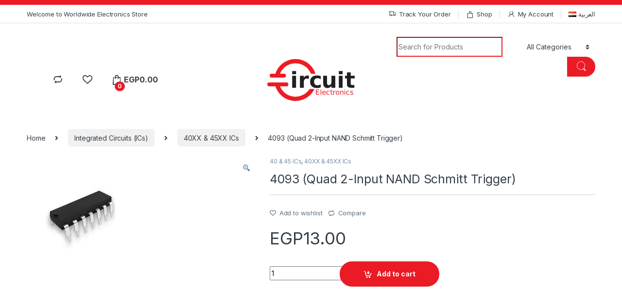

--- FILE ---
content_type: text/html; charset=UTF-8
request_url: https://circuit-electronics.com/product/4093-quad-2-input-nand-schmitt-trigger/
body_size: 32777
content:
<!DOCTYPE html>
<html lang="en-US">
<head>
<meta charset="UTF-8">
<meta name="viewport" content="width=device-width, initial-scale=1">
<link rel="profile" href="http://gmpg.org/xfn/11">
<link rel="pingback" href="https://circuit-electronics.com/xmlrpc.php">

				<script>document.documentElement.className = document.documentElement.className + ' yes-js js_active js'</script>
				<meta name='robots' content='index, follow, max-image-preview:large, max-snippet:-1, max-video-preview:-1' />

	<!-- This site is optimized with the Yoast SEO plugin v17.2.1 - https://yoast.com/wordpress/plugins/seo/ -->
	<title>4093 (Quad 2-Input NAND Schmitt Trigger) - Circuit Electronics</title>
	<link rel="canonical" href="https://circuit-electronics.com/product/4093-quad-2-input-nand-schmitt-trigger/" />
	<meta property="og:locale" content="en_US" />
	<meta property="og:type" content="article" />
	<meta property="og:title" content="4093 (Quad 2-Input NAND Schmitt Trigger) - Circuit Electronics" />
	<meta property="og:url" content="https://circuit-electronics.com/product/4093-quad-2-input-nand-schmitt-trigger/" />
	<meta property="og:site_name" content="Circuit Electronics" />
	<meta property="article:modified_time" content="2025-04-09T13:27:33+00:00" />
	<meta property="og:image" content="http://circuit-electronics.com/wp-content/uploads/2021/11/download.jpg" />
	<meta property="og:image:width" content="225" />
	<meta property="og:image:height" content="225" />
	<meta name="twitter:card" content="summary_large_image" />
	<script type="application/ld+json" class="yoast-schema-graph">{"@context":"https://schema.org","@graph":[{"@type":"WebSite","@id":"https://circuit-electronics.com/#website","url":"https://circuit-electronics.com/","name":"Circuit Electronics","description":"Circuit Electronics","potentialAction":[{"@type":"SearchAction","target":{"@type":"EntryPoint","urlTemplate":"https://circuit-electronics.com/?s={search_term_string}"},"query-input":"required name=search_term_string"}],"inLanguage":"en-US"},{"@type":"ImageObject","@id":"https://circuit-electronics.com/product/4093-quad-2-input-nand-schmitt-trigger/#primaryimage","inLanguage":"en-US","url":"https://circuit-electronics.com/wp-content/uploads/2021/11/download.jpg","contentUrl":"https://circuit-electronics.com/wp-content/uploads/2021/11/download.jpg","width":225,"height":225},{"@type":"WebPage","@id":"https://circuit-electronics.com/product/4093-quad-2-input-nand-schmitt-trigger/#webpage","url":"https://circuit-electronics.com/product/4093-quad-2-input-nand-schmitt-trigger/","name":"4093 (Quad 2-Input NAND Schmitt Trigger) - Circuit Electronics","isPartOf":{"@id":"https://circuit-electronics.com/#website"},"primaryImageOfPage":{"@id":"https://circuit-electronics.com/product/4093-quad-2-input-nand-schmitt-trigger/#primaryimage"},"datePublished":"2021-11-28T13:42:52+00:00","dateModified":"2025-04-09T13:27:33+00:00","breadcrumb":{"@id":"https://circuit-electronics.com/product/4093-quad-2-input-nand-schmitt-trigger/#breadcrumb"},"inLanguage":"en-US","potentialAction":[{"@type":"ReadAction","target":["https://circuit-electronics.com/product/4093-quad-2-input-nand-schmitt-trigger/"]}]},{"@type":"BreadcrumbList","@id":"https://circuit-electronics.com/product/4093-quad-2-input-nand-schmitt-trigger/#breadcrumb","itemListElement":[{"@type":"ListItem","position":1,"name":"Home","item":"https://circuit-electronics.com/"},{"@type":"ListItem","position":2,"name":"Shop","item":"https://circuit-electronics.com/shop/"},{"@type":"ListItem","position":3,"name":"4093 (Quad 2-Input NAND Schmitt Trigger)"}]}]}</script>
	<!-- / Yoast SEO plugin. -->


<link rel='dns-prefetch' href='//fonts.googleapis.com' />
<link rel='dns-prefetch' href='//s.w.org' />
<link rel="alternate" type="application/rss+xml" title="Circuit Electronics &raquo; Feed" href="https://circuit-electronics.com/feed/" />
<link rel="alternate" type="application/rss+xml" title="Circuit Electronics &raquo; Comments Feed" href="https://circuit-electronics.com/comments/feed/" />
<link rel="alternate" type="application/rss+xml" title="Circuit Electronics &raquo; 4093 (Quad 2-Input NAND Schmitt Trigger) Comments Feed" href="https://circuit-electronics.com/product/4093-quad-2-input-nand-schmitt-trigger/feed/" />
		<script type="text/javascript">
			window._wpemojiSettings = {"baseUrl":"https:\/\/s.w.org\/images\/core\/emoji\/13.0.1\/72x72\/","ext":".png","svgUrl":"https:\/\/s.w.org\/images\/core\/emoji\/13.0.1\/svg\/","svgExt":".svg","source":{"concatemoji":"https:\/\/circuit-electronics.com\/wp-includes\/js\/wp-emoji-release.min.js?ver=5.7.14"}};
			!function(e,a,t){var n,r,o,i=a.createElement("canvas"),p=i.getContext&&i.getContext("2d");function s(e,t){var a=String.fromCharCode;p.clearRect(0,0,i.width,i.height),p.fillText(a.apply(this,e),0,0);e=i.toDataURL();return p.clearRect(0,0,i.width,i.height),p.fillText(a.apply(this,t),0,0),e===i.toDataURL()}function c(e){var t=a.createElement("script");t.src=e,t.defer=t.type="text/javascript",a.getElementsByTagName("head")[0].appendChild(t)}for(o=Array("flag","emoji"),t.supports={everything:!0,everythingExceptFlag:!0},r=0;r<o.length;r++)t.supports[o[r]]=function(e){if(!p||!p.fillText)return!1;switch(p.textBaseline="top",p.font="600 32px Arial",e){case"flag":return s([127987,65039,8205,9895,65039],[127987,65039,8203,9895,65039])?!1:!s([55356,56826,55356,56819],[55356,56826,8203,55356,56819])&&!s([55356,57332,56128,56423,56128,56418,56128,56421,56128,56430,56128,56423,56128,56447],[55356,57332,8203,56128,56423,8203,56128,56418,8203,56128,56421,8203,56128,56430,8203,56128,56423,8203,56128,56447]);case"emoji":return!s([55357,56424,8205,55356,57212],[55357,56424,8203,55356,57212])}return!1}(o[r]),t.supports.everything=t.supports.everything&&t.supports[o[r]],"flag"!==o[r]&&(t.supports.everythingExceptFlag=t.supports.everythingExceptFlag&&t.supports[o[r]]);t.supports.everythingExceptFlag=t.supports.everythingExceptFlag&&!t.supports.flag,t.DOMReady=!1,t.readyCallback=function(){t.DOMReady=!0},t.supports.everything||(n=function(){t.readyCallback()},a.addEventListener?(a.addEventListener("DOMContentLoaded",n,!1),e.addEventListener("load",n,!1)):(e.attachEvent("onload",n),a.attachEvent("onreadystatechange",function(){"complete"===a.readyState&&t.readyCallback()})),(n=t.source||{}).concatemoji?c(n.concatemoji):n.wpemoji&&n.twemoji&&(c(n.twemoji),c(n.wpemoji)))}(window,document,window._wpemojiSettings);
		</script>
		<style type="text/css">
img.wp-smiley,
img.emoji {
	display: inline !important;
	border: none !important;
	box-shadow: none !important;
	height: 1em !important;
	width: 1em !important;
	margin: 0 .07em !important;
	vertical-align: -0.1em !important;
	background: none !important;
	padding: 0 !important;
}
</style>
	<link rel='stylesheet' id='wp-block-library-css'  href='https://circuit-electronics.com/wp-includes/css/dist/block-library/style.min.css?ver=5.7.14' type='text/css' media='all' />
<link rel='stylesheet' id='wc-block-vendors-style-css'  href='https://circuit-electronics.com/wp-content/plugins/woocommerce/packages/woocommerce-blocks/build/vendors-style.css?ver=5.3.3' type='text/css' media='all' />
<link rel='stylesheet' id='wc-block-style-css'  href='https://circuit-electronics.com/wp-content/plugins/woocommerce/packages/woocommerce-blocks/build/style.css?ver=5.3.3' type='text/css' media='all' />
<link rel='stylesheet' id='mas-wc-brands-style-css'  href='https://circuit-electronics.com/wp-content/plugins/mas-woocommerce-brands/assets/css/style.css?ver=1.0.4' type='text/css' media='all' />
<link rel='stylesheet' id='photoswipe-css'  href='https://circuit-electronics.com/wp-content/plugins/woocommerce/assets/css/photoswipe/photoswipe.min.css?ver=5.5.4' type='text/css' media='all' />
<link rel='stylesheet' id='photoswipe-default-skin-css'  href='https://circuit-electronics.com/wp-content/plugins/woocommerce/assets/css/photoswipe/default-skin/default-skin.min.css?ver=5.5.4' type='text/css' media='all' />
<style id='woocommerce-inline-inline-css' type='text/css'>
.woocommerce form .form-row .required { visibility: visible; }
</style>
<link rel='stylesheet' id='jquery-colorbox-css'  href='https://circuit-electronics.com/wp-content/plugins/yith-woocommerce-compare/assets/css/colorbox.css?ver=1.4.21' type='text/css' media='all' />
<link rel='stylesheet' id='electro-fonts-css'  href='https://fonts.googleapis.com/css2?family=Inter:wght@300;400;600;700&#038;display=swap' type='text/css' media='all' />
<link rel='stylesheet' id='font-electro-css'  href='https://circuit-electronics.com/wp-content/themes/electro/assets/css/font-electro.css?ver=3.0.3' type='text/css' media='all' />
<link rel='stylesheet' id='fontawesome-css'  href='https://circuit-electronics.com/wp-content/themes/electro/assets/vendor/fontawesome/css/all.min.css?ver=3.0.3' type='text/css' media='all' />
<link rel='stylesheet' id='animate-css-css'  href='https://circuit-electronics.com/wp-content/themes/electro/assets/vendor/animate.css/animate.min.css?ver=3.0.3' type='text/css' media='all' />
<link rel='stylesheet' id='jquery-mCustomScrollbar-css'  href='https://circuit-electronics.com/wp-content/themes/electro/assets/vendor/malihu-custom-scrollbar-plugin/jquery.mCustomScrollbar.css?ver=3.0.3' type='text/css' media='all' />
<link rel='stylesheet' id='electro-style-css'  href='https://circuit-electronics.com/wp-content/themes/electro/style.min.css?ver=3.0.3' type='text/css' media='all' />
<link rel='stylesheet' id='electro-child-style-css'  href='https://circuit-electronics.com/wp-content/themes/electro-child/style.css?ver=3.0.3' type='text/css' media='all' />
<link rel='stylesheet' id='electro-color-css'  href='https://circuit-electronics.com/wp-content/themes/electro/assets/css/colors/red.min.css?ver=3.0.3' type='text/css' media='all' />
<script type='text/javascript' src='https://circuit-electronics.com/wp-includes/js/jquery/jquery.min.js?ver=3.5.1' id='jquery-core-js'></script>
<script type='text/javascript' src='https://circuit-electronics.com/wp-includes/js/jquery/jquery-migrate.min.js?ver=3.3.2' id='jquery-migrate-js'></script>
<script type='text/javascript' src='https://circuit-electronics.com/wp-content/plugins/woocommerce/assets/js/jquery-blockui/jquery.blockUI.min.js?ver=2.70' id='jquery-blockui-js'></script>
<script type='text/javascript' id='wc-add-to-cart-js-extra'>
/* <![CDATA[ */
var wc_add_to_cart_params = {"ajax_url":"\/wp-admin\/admin-ajax.php","wc_ajax_url":"\/?wc-ajax=%%endpoint%%","i18n_view_cart":"View cart","cart_url":"https:\/\/circuit-electronics.com\/cart\/","is_cart":"","cart_redirect_after_add":"no"};
/* ]]> */
</script>
<script type='text/javascript' src='https://circuit-electronics.com/wp-content/plugins/woocommerce/assets/js/frontend/add-to-cart.min.js?ver=5.5.4' id='wc-add-to-cart-js'></script>
<script type='text/javascript' src='https://circuit-electronics.com/wp-content/plugins/js_composer/assets/js/vendors/woocommerce-add-to-cart.js?ver=6.6.0' id='vc_woocommerce-add-to-cart-js-js'></script>
<link rel="https://api.w.org/" href="https://circuit-electronics.com/wp-json/" /><link rel="alternate" type="application/json" href="https://circuit-electronics.com/wp-json/wp/v2/product/8122" /><link rel="EditURI" type="application/rsd+xml" title="RSD" href="https://circuit-electronics.com/xmlrpc.php?rsd" />
<link rel="wlwmanifest" type="application/wlwmanifest+xml" href="https://circuit-electronics.com/wp-includes/wlwmanifest.xml" /> 
<meta name="generator" content="WordPress 5.7.14" />
<meta name="generator" content="WooCommerce 5.5.4" />
<link rel='shortlink' href='https://circuit-electronics.com/?p=8122' />
<link rel="alternate" type="application/json+oembed" href="https://circuit-electronics.com/wp-json/oembed/1.0/embed?url=https%3A%2F%2Fcircuit-electronics.com%2Fproduct%2F4093-quad-2-input-nand-schmitt-trigger%2F" />
<link rel="alternate" type="text/xml+oembed" href="https://circuit-electronics.com/wp-json/oembed/1.0/embed?url=https%3A%2F%2Fcircuit-electronics.com%2Fproduct%2F4093-quad-2-input-nand-schmitt-trigger%2F&#038;format=xml" />
<meta name="framework" content="Redux 4.3.1" />	<noscript><style>.woocommerce-product-gallery{ opacity: 1 !important; }</style></noscript>
	<meta name="generator" content="Powered by WPBakery Page Builder - drag and drop page builder for WordPress."/>
<noscript><style>.lazyload[data-src]{display:none !important;}</style></noscript><style>.lazyload{background-image:none !important;}.lazyload:before{background-image:none !important;}</style><meta name="generator" content="Powered by Slider Revolution 6.5.3 - responsive, Mobile-Friendly Slider Plugin for WordPress with comfortable drag and drop interface." />
<link rel="icon" href="https://circuit-electronics.com/wp-content/uploads/2021/07/cropped-favicon-32x32.png" sizes="32x32" />
<link rel="icon" href="https://circuit-electronics.com/wp-content/uploads/2021/07/cropped-favicon-192x192.png" sizes="192x192" />
<link rel="apple-touch-icon" href="https://circuit-electronics.com/wp-content/uploads/2021/07/cropped-favicon-180x180.png" />
<meta name="msapplication-TileImage" content="https://circuit-electronics.com/wp-content/uploads/2021/07/cropped-favicon-270x270.png" />
<script type="text/javascript">function setREVStartSize(e){
			//window.requestAnimationFrame(function() {				 
				window.RSIW = window.RSIW===undefined ? window.innerWidth : window.RSIW;	
				window.RSIH = window.RSIH===undefined ? window.innerHeight : window.RSIH;	
				try {								
					var pw = document.getElementById(e.c).parentNode.offsetWidth,
						newh;
					pw = pw===0 || isNaN(pw) ? window.RSIW : pw;
					e.tabw = e.tabw===undefined ? 0 : parseInt(e.tabw);
					e.thumbw = e.thumbw===undefined ? 0 : parseInt(e.thumbw);
					e.tabh = e.tabh===undefined ? 0 : parseInt(e.tabh);
					e.thumbh = e.thumbh===undefined ? 0 : parseInt(e.thumbh);
					e.tabhide = e.tabhide===undefined ? 0 : parseInt(e.tabhide);
					e.thumbhide = e.thumbhide===undefined ? 0 : parseInt(e.thumbhide);
					e.mh = e.mh===undefined || e.mh=="" || e.mh==="auto" ? 0 : parseInt(e.mh,0);		
					if(e.layout==="fullscreen" || e.l==="fullscreen") 						
						newh = Math.max(e.mh,window.RSIH);					
					else{					
						e.gw = Array.isArray(e.gw) ? e.gw : [e.gw];
						for (var i in e.rl) if (e.gw[i]===undefined || e.gw[i]===0) e.gw[i] = e.gw[i-1];					
						e.gh = e.el===undefined || e.el==="" || (Array.isArray(e.el) && e.el.length==0)? e.gh : e.el;
						e.gh = Array.isArray(e.gh) ? e.gh : [e.gh];
						for (var i in e.rl) if (e.gh[i]===undefined || e.gh[i]===0) e.gh[i] = e.gh[i-1];
											
						var nl = new Array(e.rl.length),
							ix = 0,						
							sl;					
						e.tabw = e.tabhide>=pw ? 0 : e.tabw;
						e.thumbw = e.thumbhide>=pw ? 0 : e.thumbw;
						e.tabh = e.tabhide>=pw ? 0 : e.tabh;
						e.thumbh = e.thumbhide>=pw ? 0 : e.thumbh;					
						for (var i in e.rl) nl[i] = e.rl[i]<window.RSIW ? 0 : e.rl[i];
						sl = nl[0];									
						for (var i in nl) if (sl>nl[i] && nl[i]>0) { sl = nl[i]; ix=i;}															
						var m = pw>(e.gw[ix]+e.tabw+e.thumbw) ? 1 : (pw-(e.tabw+e.thumbw)) / (e.gw[ix]);					
						newh =  (e.gh[ix] * m) + (e.tabh + e.thumbh);
					}				
					if(window.rs_init_css===undefined) window.rs_init_css = document.head.appendChild(document.createElement("style"));					
					document.getElementById(e.c).height = newh+"px";
					window.rs_init_css.innerHTML += "#"+e.c+"_wrapper { height: "+newh+"px }";				
				} catch(e){
					console.log("Failure at Presize of Slider:" + e)
				}					   
			//});
		  };</script>
<noscript><style> .wpb_animate_when_almost_visible { opacity: 1; }</style></noscript></head>

<body class="product-template-default single single-product postid-8122 theme-electro woocommerce woocommerce-page woocommerce-no-js full-width normal wpb-js-composer js-comp-ver-6.6.0 vc_responsive">
<script data-cfasync="false">var ewww_webp_supported=false;</script>
	<div class="off-canvas-wrapper">
<div id="page" class="hfeed site">
	        <a class="skip-link screen-reader-text visually-hidden" href="#site-navigation">Skip to navigation</a>
        <a class="skip-link screen-reader-text visually-hidden" href="#content">Skip to content</a>
        <div id="text-2" class="widget top-header-widget-area widget_text">			<div class="textwidget"></div>
		</div>
        
        <div class="top-bar hidden-lg-down d-none d-xl-block">
            <div class="container clearfix">
            <ul id="menu-top-bar-left" class="nav nav-inline pull-left electro-animate-dropdown flip"><li id="menu-item-3233" class="menu-item menu-item-type-custom menu-item-object-custom menu-item-3233"><a title="Welcome to Worldwide Electronics Store" href="#">Welcome to Worldwide Electronics Store</a></li>
</ul><ul id="menu-top-bar-right" class="nav nav-inline pull-right electro-animate-dropdown flip"><li id="menu-item-4105" class="menu-item menu-item-type-post_type menu-item-object-page menu-item-4105"><a title="Track Your Order" href="https://circuit-electronics.com/track-your-order/"><i class="ec ec-transport"></i>Track Your Order</a></li>
<li id="menu-item-4099" class="menu-item menu-item-type-post_type menu-item-object-page current_page_parent menu-item-4099"><a title="Shop" href="https://circuit-electronics.com/shop/"><i class="ec ec-shopping-bag"></i>Shop</a></li>
<li id="menu-item-4100" class="menu-item menu-item-type-post_type menu-item-object-page menu-item-4100"><a title="My Account" href="https://circuit-electronics.com/my-account/"><i class="ec ec-user"></i>My Account</a></li>
<li id="menu-item-5415-ar" class="lang-item lang-item-413 lang-item-ar no-translation lang-item-first menu-item menu-item-type-custom menu-item-object-custom menu-item-5415-ar"><a title="&lt;img src=&quot;[data-uri]&quot; alt=&quot;العربية&quot; width=&quot;16&quot; height=&quot;11&quot; style=&quot;width: 16px; height: 11px;&quot; /&gt;&lt;span style=&quot;margin-left:0.3em;&quot;&gt;العربية&lt;/span&gt;" href="https://circuit-electronics.com/ar/" hreflang="ar" lang="ar"><img src="[data-uri]" alt="العربية" width="16" height="11" style="width: 16px; height: 11px;" /><span style="margin-left:0.3em;">العربية</span></a></li>
</ul>            </div>
        </div><!-- /.top-bar -->

        
	
	<header id="masthead" class="site-header header-v3 stick-this">
		<div class="container hidden-lg-down d-none d-xl-block">
			<div class="masthead row align-items-center"><div class="header-logo-area d-flex justify-content-between align-items-center">                <div class="header-site-branding">
                    <a href="https://circuit-electronics.com/" class="header-logo-link">
                        <svg xmlns="http://www.w3.org/2000/svg" xmlns:xlink="http://www.w3.org/1999/xlink" width="150pt" height="72pt"
    viewBox="0 0 150 72" version="1.1">
    <g id="surface1">
        <g class="logo-red">
            <path style=" stroke:none;fill-rule:nonzero;fill-opacity:1;"
                d="M 36.214844 43.542969 C 36.214844 45.390625 35.027344 46.882812 33.574219 46.882812 L 2.632812 46.882812 C 1.171875 46.882812 0 45.390625 0 43.542969 C 0 42.628906 0.292969 41.789062 0.773438 41.179688 C 1.25 40.570312 1.914062 40.199219 2.632812 40.199219 L 33.574219 40.199219 C 35.027344 40.199219 36.214844 41.703125 36.214844 43.542969 " />
            <path style=" stroke:none;fill-rule:nonzero;fill-opacity:1;"
                d="M 32.070312 28.40625 C 32.070312 30.257812 30.875 31.746094 29.417969 31.746094 L 6.773438 31.746094 C 5.316406 31.746094 4.144531 30.257812 4.144531 28.40625 C 4.144531 27.492188 4.4375 26.65625 4.914062 26.046875 C 5.394531 25.4375 6.042969 25.066406 6.773438 25.066406 L 29.417969 25.066406 C 30.875 25.066406 32.070312 26.570312 32.070312 28.40625 " />
            <path style=" stroke:none;fill-rule:nonzero;fill-opacity:1;"
                d="M 48.382812 0 C 32.3125 0 18.710938 10.519531 14.09375 25.066406 L 21.890625 25.066406 C 26.183594 14.644531 36.421875 7.324219 48.382812 7.324219 C 60.332031 7.324219 70.582031 14.644531 74.878906 25.066406 L 82.671875 25.066406 C 78.050781 10.519531 64.441406 0 48.382812 0 M 72.507812 51.484375 C 67.410156 59.425781 58.515625 64.683594 48.382812 64.683594 C 36.402344 64.683594 26.128906 57.328125 21.855469 46.882812 L 14.070312 46.882812 C 18.679688 61.449219 32.292969 72.015625 48.382812 72.015625 C 62.710938 72.015625 75.09375 63.625 80.878906 51.484375 Z M 72.507812 51.484375 " />
        </g>
        <path style=" stroke:none;fill-rule:nonzero;fill:rgb(13.72549%,12.156863%,12.54902%);fill-opacity:1;"
            d="M 42.753906 28.65625 L 49.332031 28.65625 L 49.332031 49.253906 L 42.753906 49.253906 Z M 42.753906 20.640625 L 49.332031 20.640625 L 49.332031 26.007812 L 42.753906 26.007812 Z M 42.753906 20.640625 " />
        <path style=" stroke:none;fill-rule:nonzero;fill:rgb(13.72549%,12.156863%,12.54902%);fill-opacity:1;"
            d="M 71.328125 34.265625 C 70.75 33.996094 70.175781 33.800781 69.597656 33.675781 C 69.035156 33.542969 68.464844 33.476562 67.890625 33.476562 C 66.199219 33.476562 64.894531 34.019531 63.976562 35.113281 C 63.070312 36.191406 62.617188 37.742188 62.617188 39.765625 L 62.617188 49.253906 L 56.039062 49.253906 L 56.039062 28.65625 L 62.617188 28.65625 L 62.617188 32.039062 C 63.460938 30.691406 64.429688 29.710938 65.519531 29.097656 C 66.621094 28.472656 67.9375 28.160156 69.46875 28.160156 C 69.691406 28.160156 69.929688 28.171875 70.1875 28.199219 C 70.445312 28.210938 70.816406 28.246094 71.308594 28.308594 Z M 71.328125 34.265625 " />
        <path style=" stroke:none;fill-rule:nonzero;fill:rgb(13.72549%,12.156863%,12.54902%);fill-opacity:1;"
            d="M 91.597656 29.300781 L 91.597656 34.671875 C 90.703125 34.058594 89.800781 33.605469 88.894531 33.308594 C 88 33.015625 87.070312 32.867188 86.101562 32.867188 C 84.265625 32.867188 82.832031 33.40625 81.804688 34.488281 C 80.785156 35.554688 80.277344 37.046875 80.277344 38.972656 C 80.277344 40.898438 80.785156 42.398438 81.804688 43.480469 C 82.832031 44.546875 84.265625 45.078125 86.101562 45.078125 C 87.132812 45.078125 88.105469 44.925781 89.023438 44.617188 C 89.957031 44.3125 90.8125 43.859375 91.597656 43.257812 L 91.597656 48.644531 C 90.566406 49.027344 89.519531 49.308594 88.453125 49.492188 C 87.402344 49.6875 86.339844 49.785156 85.277344 49.785156 C 81.5625 49.785156 78.660156 48.835938 76.566406 46.9375 C 74.472656 45.023438 73.425781 42.371094 73.425781 38.972656 C 73.425781 35.578125 74.472656 32.929688 76.566406 31.03125 C 78.660156 29.117188 81.5625 28.160156 85.277344 28.160156 C 86.355469 28.160156 87.414062 28.257812 88.453125 28.453125 C 89.507812 28.640625 90.554688 28.921875 91.597656 29.300781 Z M 91.597656 29.300781 " />
        <path style=" stroke:none;fill-rule:nonzero;fill:rgb(13.72549%,12.156863%,12.54902%);fill-opacity:1;"
            d="M 95.894531 41.234375 L 95.894531 28.65625 L 102.511719 28.65625 L 102.511719 30.714844 C 102.511719 31.832031 102.503906 33.234375 102.492188 34.929688 C 102.480469 36.605469 102.472656 37.730469 102.472656 38.292969 C 102.472656 39.949219 102.515625 41.144531 102.601562 41.878906 C 102.6875 42.601562 102.835938 43.128906 103.042969 43.460938 C 103.3125 43.890625 103.664062 44.21875 104.089844 44.453125 C 104.53125 44.6875 105.035156 44.800781 105.597656 44.800781 C 106.96875 44.800781 108.046875 44.277344 108.832031 43.222656 C 109.617188 42.167969 110.007812 40.703125 110.007812 38.828125 L 110.007812 28.65625 L 116.585938 28.65625 L 116.585938 49.253906 L 110.007812 49.253906 L 110.007812 46.273438 C 109.015625 47.476562 107.960938 48.363281 106.847656 48.941406 C 105.746094 49.503906 104.527344 49.785156 103.191406 49.785156 C 100.816406 49.785156 99 49.058594 97.753906 47.597656 C 96.515625 46.140625 95.894531 44.019531 95.894531 41.234375 Z M 95.894531 41.234375 " />
        <path style=" stroke:none;fill-rule:nonzero;fill:rgb(13.72549%,12.156863%,12.54902%);fill-opacity:1;"
            d="M 122.648438 28.65625 L 129.226562 28.65625 L 129.226562 49.253906 L 122.648438 49.253906 Z M 122.648438 20.640625 L 129.226562 20.640625 L 129.226562 26.007812 L 122.648438 26.007812 Z M 122.648438 20.640625 " />
        <path style=" stroke:none;fill-rule:nonzero;fill:rgb(13.72549%,12.156863%,12.54902%);fill-opacity:1;"
            d="M 143.152344 22.808594 L 143.152344 28.65625 L 149.933594 28.65625 L 149.933594 33.363281 L 143.152344 33.363281 L 143.152344 42.097656 C 143.152344 43.054688 143.34375 43.707031 143.722656 44.046875 C 144.101562 44.378906 144.855469 44.546875 145.984375 44.546875 L 149.363281 44.546875 L 149.363281 49.253906 L 143.722656 49.253906 C 141.125 49.253906 139.28125 48.714844 138.191406 47.632812 C 137.113281 46.542969 136.574219 44.699219 136.574219 42.097656 L 136.574219 33.363281 L 133.304688 33.363281 L 133.304688 28.65625 L 136.574219 28.65625 L 136.574219 22.808594 Z M 143.152344 22.808594 " />
        <g class="logo-red">
            <path style=" stroke:none;fill-rule:nonzero;fill-opacity:1;"
                d="M 83.59375 52.449219 L 89.113281 52.449219 L 89.113281 53.441406 L 84.773438 53.441406 L 84.773438 56.03125 L 88.933594 56.03125 L 88.933594 57.023438 L 84.773438 57.023438 L 84.773438 60.191406 L 89.21875 60.191406 L 89.21875 61.1875 L 83.59375 61.1875 Z M 83.59375 52.449219 " />
            <path style=" stroke:none;fill-rule:nonzero;fill-opacity:1;"
                d="M 91.523438 52.078125 L 92.601562 52.078125 L 92.601562 61.1875 L 91.523438 61.1875 Z M 91.523438 52.078125 " />
            <path style=" stroke:none;fill-rule:nonzero;fill-opacity:1;"
                d="M 100.363281 57.640625 L 100.363281 58.167969 L 95.414062 58.167969 C 95.460938 58.910156 95.683594 59.472656 96.082031 59.863281 C 96.480469 60.25 97.039062 60.445312 97.753906 60.445312 C 98.167969 60.445312 98.566406 60.394531 98.953125 60.292969 C 99.34375 60.191406 99.726562 60.039062 100.109375 59.835938 L 100.109375 60.855469 C 99.722656 61.019531 99.328125 61.140625 98.921875 61.226562 C 98.515625 61.3125 98.105469 61.355469 97.6875 61.355469 C 96.644531 61.355469 95.816406 61.050781 95.203125 60.445312 C 94.59375 59.835938 94.289062 59.011719 94.289062 57.972656 C 94.289062 56.898438 94.578125 56.050781 95.15625 55.421875 C 95.738281 54.789062 96.519531 54.472656 97.5 54.472656 C 98.382812 54.472656 99.078125 54.757812 99.589844 55.328125 C 100.105469 55.894531 100.363281 56.664062 100.363281 57.640625 Z M 99.285156 57.324219 C 99.277344 56.734375 99.113281 56.265625 98.789062 55.914062 C 98.46875 55.5625 98.042969 55.386719 97.511719 55.386719 C 96.914062 55.386719 96.429688 55.554688 96.070312 55.894531 C 95.710938 56.234375 95.503906 56.714844 95.449219 57.328125 Z M 99.285156 57.324219 " />
            <path style=" stroke:none;fill-rule:nonzero;fill-opacity:1;"
                d="M 106.589844 54.882812 L 106.589844 55.890625 C 106.285156 55.722656 105.976562 55.597656 105.671875 55.515625 C 105.367188 55.429688 105.058594 55.386719 104.746094 55.386719 C 104.046875 55.386719 103.507812 55.609375 103.121094 56.054688 C 102.734375 56.496094 102.539062 57.113281 102.539062 57.914062 C 102.539062 58.714844 102.734375 59.335938 103.121094 59.78125 C 103.507812 60.222656 104.046875 60.445312 104.746094 60.445312 C 105.058594 60.445312 105.367188 60.402344 105.671875 60.320312 C 105.976562 60.234375 106.285156 60.109375 106.589844 59.941406 L 106.589844 60.9375 C 106.289062 61.074219 105.976562 61.179688 105.652344 61.25 C 105.332031 61.320312 104.992188 61.355469 104.628906 61.355469 C 103.644531 61.355469 102.859375 61.046875 102.277344 60.425781 C 101.695312 59.804688 101.40625 58.96875 101.40625 57.914062 C 101.40625 56.847656 101.699219 56.003906 102.285156 55.390625 C 102.871094 54.78125 103.675781 54.472656 104.699219 54.472656 C 105.03125 54.472656 105.355469 54.507812 105.671875 54.578125 C 105.984375 54.644531 106.292969 54.746094 106.589844 54.882812 Z M 106.589844 54.882812 " />
            <path style=" stroke:none;fill-rule:nonzero;fill-opacity:1;"
                d="M 110.042969 52.769531 L 110.042969 54.632812 L 112.257812 54.632812 L 112.257812 55.46875 L 110.042969 55.46875 L 110.042969 59.027344 C 110.042969 59.5625 110.113281 59.90625 110.257812 60.058594 C 110.40625 60.210938 110.707031 60.285156 111.152344 60.285156 L 112.257812 60.285156 L 112.257812 61.1875 L 111.152344 61.1875 C 110.324219 61.1875 109.75 61.035156 109.433594 60.726562 C 109.117188 60.414062 108.960938 59.847656 108.960938 59.027344 L 108.960938 55.46875 L 108.171875 55.46875 L 108.171875 54.632812 L 108.960938 54.632812 L 108.960938 52.769531 Z M 110.042969 52.769531 " />
            <path style=" stroke:none;fill-rule:nonzero;fill-opacity:1;"
                d="M 117.015625 55.636719 C 116.894531 55.566406 116.761719 55.515625 116.617188 55.484375 C 116.476562 55.449219 116.320312 55.433594 116.148438 55.433594 C 115.542969 55.433594 115.074219 55.632812 114.746094 56.03125 C 114.421875 56.425781 114.261719 56.992188 114.261719 57.734375 L 114.261719 61.1875 L 113.179688 61.1875 L 113.179688 54.632812 L 114.261719 54.632812 L 114.261719 55.648438 C 114.484375 55.25 114.78125 54.957031 115.144531 54.765625 C 115.507812 54.570312 115.945312 54.472656 116.464844 54.472656 C 116.539062 54.472656 116.621094 54.480469 116.710938 54.492188 C 116.800781 54.5 116.898438 54.511719 117.007812 54.53125 Z M 117.015625 55.636719 " />
            <path style=" stroke:none;fill-rule:nonzero;fill-opacity:1;"
                d="M 120.550781 55.386719 C 119.972656 55.386719 119.515625 55.613281 119.179688 56.066406 C 118.84375 56.515625 118.675781 57.128906 118.675781 57.914062 C 118.675781 58.699219 118.84375 59.316406 119.175781 59.769531 C 119.511719 60.21875 119.96875 60.445312 120.550781 60.445312 C 121.121094 60.445312 121.578125 60.21875 121.914062 59.765625 C 122.246094 59.3125 122.414062 58.695312 122.414062 57.914062 C 122.414062 57.136719 122.246094 56.523438 121.914062 56.070312 C 121.578125 55.613281 121.121094 55.386719 120.550781 55.386719 Z M 120.550781 54.472656 C 121.484375 54.472656 122.21875 54.777344 122.753906 55.386719 C 123.289062 55.996094 123.554688 56.839844 123.554688 57.914062 C 123.554688 58.988281 123.289062 59.832031 122.753906 60.445312 C 122.21875 61.050781 121.484375 61.355469 120.550781 61.355469 C 119.609375 61.355469 118.871094 61.050781 118.339844 60.445312 C 117.808594 59.832031 117.542969 58.988281 117.542969 57.914062 C 117.542969 56.839844 117.808594 55.996094 118.339844 55.386719 C 118.871094 54.777344 119.609375 54.472656 120.550781 54.472656 Z M 120.550781 54.472656 " />
            <path style=" stroke:none;fill-rule:nonzero;fill-opacity:1;"
                d="M 130.679688 57.230469 L 130.679688 61.1875 L 129.605469 61.1875 L 129.605469 57.265625 C 129.605469 56.644531 129.484375 56.179688 129.242188 55.871094 C 129 55.5625 128.636719 55.410156 128.152344 55.410156 C 127.574219 55.410156 127.113281 55.59375 126.777344 55.964844 C 126.445312 56.335938 126.277344 56.84375 126.277344 57.480469 L 126.277344 61.1875 L 125.195312 61.1875 L 125.195312 54.632812 L 126.277344 54.632812 L 126.277344 55.648438 C 126.53125 55.253906 126.835938 54.960938 127.183594 54.765625 C 127.535156 54.570312 127.9375 54.472656 128.394531 54.472656 C 129.144531 54.472656 129.714844 54.707031 130.101562 55.175781 C 130.488281 55.640625 130.679688 56.324219 130.679688 57.230469 Z M 130.679688 57.230469 " />
            <path style=" stroke:none;fill-rule:nonzero;fill-opacity:1;"
                d="M 132.457031 54.632812 L 133.535156 54.632812 L 133.535156 61.1875 L 132.457031 61.1875 Z M 132.457031 52.078125 L 133.535156 52.078125 L 133.535156 53.441406 L 132.457031 53.441406 Z M 132.457031 52.078125 " />
            <path style=" stroke:none;fill-rule:nonzero;fill-opacity:1;"
                d="M 140.417969 54.882812 L 140.417969 55.890625 C 140.117188 55.722656 139.808594 55.597656 139.5 55.515625 C 139.195312 55.429688 138.890625 55.386719 138.578125 55.386719 C 137.878906 55.386719 137.335938 55.609375 136.949219 56.054688 C 136.566406 56.496094 136.371094 57.113281 136.371094 57.914062 C 136.371094 58.714844 136.566406 59.335938 136.949219 59.78125 C 137.335938 60.222656 137.878906 60.445312 138.578125 60.445312 C 138.890625 60.445312 139.195312 60.402344 139.5 60.320312 C 139.808594 60.234375 140.117188 60.109375 140.417969 59.941406 L 140.417969 60.9375 C 140.121094 61.074219 139.808594 61.179688 139.484375 61.25 C 139.164062 61.320312 138.824219 61.355469 138.460938 61.355469 C 137.472656 61.355469 136.691406 61.046875 136.109375 60.425781 C 135.527344 59.804688 135.238281 58.96875 135.238281 57.914062 C 135.238281 56.847656 135.53125 56.003906 136.113281 55.390625 C 136.703125 54.78125 137.507812 54.472656 138.53125 54.472656 C 138.863281 54.472656 139.183594 54.507812 139.5 54.578125 C 139.816406 54.644531 140.125 54.746094 140.417969 54.882812 Z M 140.417969 54.882812 " />
            <path style=" stroke:none;fill-rule:nonzero;fill-opacity:1;"
                d="M 146.984375 54.824219 L 146.984375 55.84375 C 146.679688 55.6875 146.367188 55.570312 146.039062 55.492188 C 145.710938 55.414062 145.371094 55.375 145.019531 55.375 C 144.484375 55.375 144.085938 55.457031 143.816406 55.621094 C 143.550781 55.785156 143.417969 56.03125 143.417969 56.359375 C 143.417969 56.609375 143.511719 56.804688 143.703125 56.949219 C 143.894531 57.089844 144.277344 57.222656 144.855469 57.351562 L 145.226562 57.433594 C 145.988281 57.597656 146.53125 57.832031 146.851562 58.132812 C 147.175781 58.429688 147.335938 58.84375 147.335938 59.378906 C 147.335938 59.988281 147.09375 60.46875 146.609375 60.824219 C 146.132812 61.179688 145.46875 61.355469 144.628906 61.355469 C 144.277344 61.355469 143.910156 61.320312 143.527344 61.25 C 143.148438 61.183594 142.75 61.082031 142.328125 60.949219 L 142.328125 59.835938 C 142.726562 60.042969 143.117188 60.199219 143.503906 60.304688 C 143.890625 60.40625 144.273438 60.457031 144.652344 60.457031 C 145.160156 60.457031 145.546875 60.371094 145.820312 60.199219 C 146.09375 60.023438 146.230469 59.777344 146.230469 59.460938 C 146.230469 59.167969 146.132812 58.945312 145.933594 58.789062 C 145.738281 58.632812 145.304688 58.480469 144.640625 58.335938 L 144.265625 58.25 C 143.597656 58.109375 143.117188 57.894531 142.820312 57.605469 C 142.523438 57.3125 142.375 56.910156 142.375 56.40625 C 142.375 55.789062 142.59375 55.3125 143.03125 54.976562 C 143.46875 54.640625 144.089844 54.472656 144.890625 54.472656 C 145.289062 54.472656 145.664062 54.503906 146.015625 54.5625 C 146.367188 54.621094 146.6875 54.707031 146.984375 54.824219 Z M 146.984375 54.824219 " />
        </g>
    </g>
</svg>                    </a>
                </div>
                    <div class="off-canvas-navigation-wrapper off-canvas-hide-in-desktop d-xl-none">
            <div class="off-canvas-navbar-toggle-buttons clearfix">
                <button class="navbar-toggler navbar-toggle-hamburger " type="button">
                    <i class="ec ec-menu"></i>
                </button>
                <button class="navbar-toggler navbar-toggle-close " type="button">
                    <i class="ec ec-close-remove"></i>
                </button>
            </div>

            <div class="off-canvas-navigation light" id="default-oc-header">
                <ul id="menu-all-departments-menu" class="nav nav-inline yamm"><ul class="product-categories">	<li class="cat-item cat-item-15"><a href="https://circuit-electronics.com/product-category/uncategorized/">Uncategorized</a>
</li>
	<li class="cat-item cat-item-440"><a href="https://circuit-electronics.com/product-category/access-control-rfid/">Access Control &amp; RFID</a>
</li>
	<li class="cat-item cat-item-420"><a href="https://circuit-electronics.com/product-category/arduino-development-boards/">Arduino &amp; Development Boards</a>
<ul class='children'>
	<li class="cat-item cat-item-430"><a href="https://circuit-electronics.com/product-category/arduino-development-boards/arduino-accessories/">ARDUINO ACCESSORIES</a>
</li>
	<li class="cat-item cat-item-426"><a href="https://circuit-electronics.com/product-category/arduino-development-boards/arduino-boards/">ARDUINO BOARDS</a>
</li>
	<li class="cat-item cat-item-428"><a href="https://circuit-electronics.com/product-category/arduino-development-boards/arduino-shields/">ARDUINO SHIELDS</a>
</li>
	<li class="cat-item cat-item-438"><a href="https://circuit-electronics.com/product-category/arduino-development-boards/development-boards/">DEVELOPMENT BOARDS</a>
</li>
	<li class="cat-item cat-item-436"><a href="https://circuit-electronics.com/product-category/arduino-development-boards/esp/">ESP</a>
</li>
	<li class="cat-item cat-item-432"><a href="https://circuit-electronics.com/product-category/arduino-development-boards/raspberry-pi/">RASPBERRY PI</a>
</li>
	<li class="cat-item cat-item-434"><a href="https://circuit-electronics.com/product-category/arduino-development-boards/raspberry-pi-accessories/">RASPBERRY PI ACCESSORIES</a>
</li>
</ul>
</li>
	<li class="cat-item cat-item-422"><a href="https://circuit-electronics.com/product-category/audio-sound/">Audio &amp; Sound</a>
</li>
	<li class="cat-item cat-item-424"><a href="https://circuit-electronics.com/product-category/batteries-chargers/">Batteries &amp; Chargers</a>
<ul class='children'>
	<li class="cat-item cat-item-452"><a href="https://circuit-electronics.com/product-category/batteries-chargers/battery-accessories/">Battery Accessories</a>
</li>
	<li class="cat-item cat-item-450"><a href="https://circuit-electronics.com/product-category/batteries-chargers/battery-connectors/">Battery Connectors</a>
</li>
	<li class="cat-item cat-item-448"><a href="https://circuit-electronics.com/product-category/batteries-chargers/battery-holder/">Battery holder</a>
</li>
	<li class="cat-item cat-item-446"><a href="https://circuit-electronics.com/product-category/batteries-chargers/chargers/">CHARGERs</a>
</li>
	<li class="cat-item cat-item-442"><a href="https://circuit-electronics.com/product-category/batteries-chargers/normal-battery/">Normal Battery</a>
</li>
	<li class="cat-item cat-item-444"><a href="https://circuit-electronics.com/product-category/batteries-chargers/rechargeable-battery/">Rechargeable Battery</a>
</li>
</ul>
</li>
	<li class="cat-item cat-item-454"><a href="https://circuit-electronics.com/product-category/boxes-enclosure/">Boxes &amp; Enclosure</a>
<ul class='children'>
	<li class="cat-item cat-item-456"><a href="https://circuit-electronics.com/product-category/boxes-enclosure/boxes/">Boxes</a>
</li>
	<li class="cat-item cat-item-458"><a href="https://circuit-electronics.com/product-category/boxes-enclosure/enclosure/">Enclosure</a>
</li>
</ul>
</li>
	<li class="cat-item cat-item-460"><a href="https://circuit-electronics.com/product-category/bread-boards-accessories/">Bread Boards &amp; Accessories</a>
</li>
	<li class="cat-item cat-item-464"><a href="https://circuit-electronics.com/product-category/components/">Components</a>
<ul class='children'>
	<li class="cat-item cat-item-1007"><a href="https://circuit-electronics.com/product-category/components/inductor-components/">Inductor</a>
</li>
	<li class="cat-item cat-item-462"><a href="https://circuit-electronics.com/product-category/components/bridge-rectifiers/">Bridge Rectifiers</a>
</li>
	<li class="cat-item cat-item-466"><a href="https://circuit-electronics.com/product-category/components/buzzers-mic-piezo/">Buzzers &amp; Mic &amp; Piezo</a>
</li>
	<li class="cat-item cat-item-468"><a href="https://circuit-electronics.com/product-category/components/capacitors/">Capacitors</a>
</li>
	<li class="cat-item cat-item-476"><a href="https://circuit-electronics.com/product-category/components/crystal-oscillators/">Crystal Oscillators</a>
</li>
	<li class="cat-item cat-item-478"><a href="https://circuit-electronics.com/product-category/components/diods/">Diods</a>
</li>
	<li class="cat-item cat-item-480"><a href="https://circuit-electronics.com/product-category/components/fuses/">Fuses</a>
</li>
	<li class="cat-item cat-item-490"><a href="https://circuit-electronics.com/product-category/components/ic-sockets/">IC Sockets</a>
</li>
	<li class="cat-item cat-item-492"><a href="https://circuit-electronics.com/product-category/components/integrated-circuits-ics/">Integrated Circuits (ICs)</span></a></a>
</li>
	<li class="cat-item cat-item-544"><a href="https://circuit-electronics.com/product-category/components/potentiometers/">Potentiometers</a>
</li>
	<li class="cat-item cat-item-524"><a href="https://circuit-electronics.com/product-category/components/relays/">Relays</a>
</li>
	<li class="cat-item cat-item-526"><a href="https://circuit-electronics.com/product-category/components/resistors-potentiometers/">Resistors</a>
</li>
	<li class="cat-item cat-item-546"><a href="https://circuit-electronics.com/product-category/components/switches/">Switches</a>
</li>
	<li class="cat-item cat-item-568"><a href="https://circuit-electronics.com/product-category/components/transistors/">Transistors</a>
</li>
	<li class="cat-item cat-item-580"><a href="https://circuit-electronics.com/product-category/components/varistors/">Varistors</a>
</li>
	<li class="cat-item cat-item-582"><a href="https://circuit-electronics.com/product-category/components/voltage-regulator/">Voltage Regulator</a>
</li>
</ul>
</li>
	<li class="cat-item cat-item-584"><a href="https://circuit-electronics.com/product-category/connectors/">Connectors</a>
<ul class='children'>
	<li class="cat-item cat-item-1001"><a href="https://circuit-electronics.com/product-category/connectors/jst/">jst</a>
</li>
	<li class="cat-item cat-item-588"><a href="https://circuit-electronics.com/product-category/connectors/banana-plugs-audio-jack/">Banana Plugs &amp; Audio Jack</a>
</li>
	<li class="cat-item cat-item-586"><a href="https://circuit-electronics.com/product-category/connectors/battery-connector/">battery connector</a>
</li>
	<li class="cat-item cat-item-608"><a href="https://circuit-electronics.com/product-category/connectors/bnc-connectors/">BNC Connectors</a>
</li>
	<li class="cat-item cat-item-590"><a href="https://circuit-electronics.com/product-category/connectors/cable-terminals/">Cable Terminals</a>
</li>
	<li class="cat-item cat-item-592"><a href="https://circuit-electronics.com/product-category/connectors/d-subminiature/">D-Subminiature</a>
</li>
	<li class="cat-item cat-item-594"><a href="https://circuit-electronics.com/product-category/connectors/electrical-plug-connectors/">Electrical Plug Connectors</a>
</li>
	<li class="cat-item cat-item-596"><a href="https://circuit-electronics.com/product-category/connectors/gx-connector/">GX Connector</a>
</li>
	<li class="cat-item cat-item-598"><a href="https://circuit-electronics.com/product-category/connectors/idc-sockets-fc-sockets/">IDC Sockets (FC-Sockets)</span></a></a>
</li>
	<li class="cat-item cat-item-600"><a href="https://circuit-electronics.com/product-category/connectors/pin-headers/">Pin Headers</a>
</li>
	<li class="cat-item cat-item-602"><a href="https://circuit-electronics.com/product-category/connectors/power-connectors/">Power Connectors</a>
</li>
	<li class="cat-item cat-item-604"><a href="https://circuit-electronics.com/product-category/connectors/rca-connectors/">RCA Connectors</a>
</li>
	<li class="cat-item cat-item-606"><a href="https://circuit-electronics.com/product-category/connectors/rj-connectors/">RJ Connectors</a>
</li>
	<li class="cat-item cat-item-610"><a href="https://circuit-electronics.com/product-category/connectors/sma-connector/">SMA Connector</a>
</li>
	<li class="cat-item cat-item-612"><a href="https://circuit-electronics.com/product-category/connectors/terminal-blocks/">Terminal Blocks</a>
</li>
	<li class="cat-item cat-item-614"><a href="https://circuit-electronics.com/product-category/connectors/usb-connectors/">USB Connectors</a>
</li>
</ul>
</li>
	<li class="cat-item cat-item-616"><a href="https://circuit-electronics.com/product-category/crystal-oscillators-2/">Crystal Oscillators</a>
</li>
	<li class="cat-item cat-item-618"><a href="https://circuit-electronics.com/product-category/cables-data-converters/">Cables &amp; Data Converters</a>
<ul class='children'>
	<li class="cat-item cat-item-620"><a href="https://circuit-electronics.com/product-category/cables-data-converters/cables/">Cables</a>
</li>
	<li class="cat-item cat-item-622"><a href="https://circuit-electronics.com/product-category/cables-data-converters/data-converters/">Data Converters</a>
</li>
</ul>
</li>
	<li class="cat-item cat-item-624"><a href="https://circuit-electronics.com/product-category/convertersdc-ac/">Converters(DC &amp; AC)</span></a></a>
<ul class='children'>
	<li class="cat-item cat-item-628"><a href="https://circuit-electronics.com/product-category/convertersdc-ac/ac-dc-converter/">AC/DC Converter</a>
</li>
	<li class="cat-item cat-item-626"><a href="https://circuit-electronics.com/product-category/convertersdc-ac/dc-dc-converter/">DC/DC Converter</a>
</li>
</ul>
</li>
	<li class="cat-item cat-item-630"><a href="https://circuit-electronics.com/product-category/electrical-products/">Electrical products</a>
</li>
	<li class="cat-item cat-item-632"><a href="https://circuit-electronics.com/product-category/esp-2/">ESP</a>
</li>
	<li class="cat-item cat-item-634"><a href="https://circuit-electronics.com/product-category/dc-fan/">DC fan</a>
</li>
	<li class="cat-item cat-item-636"><a href="https://circuit-electronics.com/product-category/diodes-zener-diode/">Diodes &amp; zener diode</a>
<ul class='children'>
	<li class="cat-item cat-item-638"><a href="https://circuit-electronics.com/product-category/diodes-zener-diode/diode/">diode</a>
</li>
	<li class="cat-item cat-item-640"><a href="https://circuit-electronics.com/product-category/diodes-zener-diode/zener-diode/">zener diode</a>
</li>
</ul>
</li>
	<li class="cat-item cat-item-642"><a href="https://circuit-electronics.com/product-category/fuses-2/">Fuses</a>
<ul class='children'>
	<li class="cat-item cat-item-646"><a href="https://circuit-electronics.com/product-category/fuses-2/ceramic-fuse-fuses-2/">Ceramic Fuse</a>
</li>
	<li class="cat-item cat-item-648"><a href="https://circuit-electronics.com/product-category/fuses-2/cutoff-thermal-fuse-fuses-2/">Cutoff Thermal Fuse</a>
</li>
	<li class="cat-item cat-item-650"><a href="https://circuit-electronics.com/product-category/fuses-2/fuse-holder-fuses-2/">Fuse Holder</a>
</li>
	<li class="cat-item cat-item-644"><a href="https://circuit-electronics.com/product-category/fuses-2/glass-fuse-fuses-2/">Glass Fuse</a>
</li>
</ul>
</li>
	<li class="cat-item cat-item-652"><a href="https://circuit-electronics.com/product-category/heat-shrink/">Heat Shrink</a>
</li>
	<li class="cat-item cat-item-654"><a href="https://circuit-electronics.com/product-category/heat-sinks/">Heat Sinks</a>
</li>
	<li class="cat-item cat-item-656"><a href="https://circuit-electronics.com/product-category/ic-programmers/">IC Programmers</a>
<ul class='children'>
	<li class="cat-item cat-item-658"><a href="https://circuit-electronics.com/product-category/ic-programmers/programmers/">Programmers</a>
</li>
</ul>
</li>
	<li class="cat-item cat-item-662"><a href="https://circuit-electronics.com/product-category/ic-sockets-ic-adapters/">IC Sockets &amp; IC Adapters</a>
</li>
	<li class="cat-item cat-item-664"><a href="https://circuit-electronics.com/product-category/integrated-circuits-ics-2/">Integrated Circuits (ICs)</span></a></a>
<ul class='children'>
	<li class="cat-item cat-item-666"><a href="https://circuit-electronics.com/product-category/integrated-circuits-ics-2/40xx-45xx-ics-2/">40XX &amp; 45XX ICs</a>
</li>
	<li class="cat-item cat-item-668"><a href="https://circuit-electronics.com/product-category/integrated-circuits-ics-2/74xx-ics-2/">74xx ICs</a>
</li>
	<li class="cat-item cat-item-670"><a href="https://circuit-electronics.com/product-category/integrated-circuits-ics-2/75xx-76xx-ics-2/">75XX &amp; 76XX ICs</a>
</li>
	<li class="cat-item cat-item-672"><a href="https://circuit-electronics.com/product-category/integrated-circuits-ics-2/adc-dac-converters-ics-2/">ADC &amp; DAC Converters IC&#039;s</a>
</li>
	<li class="cat-item cat-item-674"><a href="https://circuit-electronics.com/product-category/integrated-circuits-ics-2/comparator-ics-integrated-circuits-ics-2/">Comparator IC&#039;s</a>
</li>
	<li class="cat-item cat-item-676"><a href="https://circuit-electronics.com/product-category/integrated-circuits-ics-2/memory-ics-integrated-circuits-ics-2/">Memory ICs</a>
</li>
	<li class="cat-item cat-item-678"><a href="https://circuit-electronics.com/product-category/integrated-circuits-ics-2/microcontrollers-mcu-ics-integrated-circuits-ics-2/">Microcontrollers MCU ICs</a>
</li>
	<li class="cat-item cat-item-680"><a href="https://circuit-electronics.com/product-category/integrated-circuits-ics-2/motor-drivers-controllers-ics-integrated-circuits-ics-2/">Motor Drivers &amp; Controllers ICs</a>
</li>
	<li class="cat-item cat-item-682"><a href="https://circuit-electronics.com/product-category/integrated-circuits-ics-2/operational-amplifier-op-amps-ics-integrated-circuits-ics-2/">Operational Amplifier (Op-Amps)</span></a> ICs</a>
</li>
	<li class="cat-item cat-item-684"><a href="https://circuit-electronics.com/product-category/integrated-circuits-ics-2/real-time-clock-rtc-ics-integrated-circuits-ics-2/">Real Time Clock (RTC)</span></a> ICs</a>
</li>
	<li class="cat-item cat-item-686"><a href="https://circuit-electronics.com/product-category/integrated-circuits-ics-2/special-function-ics-integrated-circuits-ics-2/">Special Function ICs</a>
</li>
	<li class="cat-item cat-item-688"><a href="https://circuit-electronics.com/product-category/integrated-circuits-ics-2/temperature-sensor-ics-integrated-circuits-ics-2/">Temperature Sensor ICs</a>
</li>
	<li class="cat-item cat-item-690"><a href="https://circuit-electronics.com/product-category/integrated-circuits-ics-2/timers-ics-integrated-circuits-ics-2/">Timers ICs</a>
</li>
	<li class="cat-item cat-item-692"><a href="https://circuit-electronics.com/product-category/integrated-circuits-ics-2/transistor-array-drivers-ics-integrated-circuits-ics-2/">Transistor Array &amp; Drivers ICs</a>
</li>
	<li class="cat-item cat-item-694"><a href="https://circuit-electronics.com/product-category/integrated-circuits-ics-2/voice-ics-integrated-circuits-ics-2/">Voice Ics</a>
</li>
</ul>
</li>
	<li class="cat-item cat-item-696"><a href="https://circuit-electronics.com/product-category/key-pads/">Key Pads</a>
</li>
	<li class="cat-item cat-item-708"><a href="https://circuit-electronics.com/product-category/laptop-products/">Laptop Products</a>
</li>
	<li class="cat-item cat-item-698"><a href="https://circuit-electronics.com/product-category/lcd-modules/">LCD Modules</a>
<ul class='children'>
	<li class="cat-item cat-item-700"><a href="https://circuit-electronics.com/product-category/lcd-modules/character-lcd/">Character LCD</a>
</li>
	<li class="cat-item cat-item-702"><a href="https://circuit-electronics.com/product-category/lcd-modules/graphical-lcd-oled/">Graphical LCD | OLED</a>
</li>
	<li class="cat-item cat-item-704"><a href="https://circuit-electronics.com/product-category/lcd-modules/hdmi-lcds/">HDMI LCD&#039;s</a>
</li>
	<li class="cat-item cat-item-706"><a href="https://circuit-electronics.com/product-category/lcd-modules/uart-smart-tft-lcd-module/">Uart Smart TFT LCD Module</a>
</li>
</ul>
</li>
	<li class="cat-item cat-item-710"><a href="https://circuit-electronics.com/product-category/leds-laser-7seg/">LEDs &amp; LASER &amp; 7seg</a>
</li>
	<li class="cat-item cat-item-712"><a href="https://circuit-electronics.com/product-category/measuring-instruments/">Measuring Instruments</a>
</li>
	<li class="cat-item cat-item-714"><a href="https://circuit-electronics.com/product-category/motors-drives/">Motors &amp; Drives</a>
<ul class='children'>
	<li class="cat-item cat-item-716"><a href="https://circuit-electronics.com/product-category/motors-drives/ac-motors/">AC motors</a>
</li>
	<li class="cat-item cat-item-724"><a href="https://circuit-electronics.com/product-category/motors-drives/dc-motor-driver/">DC Motor Driver</a>
</li>
	<li class="cat-item cat-item-718"><a href="https://circuit-electronics.com/product-category/motors-drives/dc-motors/">DC Motors</a>
</li>
	<li class="cat-item cat-item-720"><a href="https://circuit-electronics.com/product-category/motors-drives/servo-motors/">servo motors</a>
</li>
	<li class="cat-item cat-item-722"><a href="https://circuit-electronics.com/product-category/motors-drives/stepper-motor/">stepper motor</a>
</li>
	<li class="cat-item cat-item-726"><a href="https://circuit-electronics.com/product-category/motors-drives/stepper-motor-driver/">stepper motor Driver</a>
</li>
	<li class="cat-item cat-item-728"><a href="https://circuit-electronics.com/product-category/motors-drives/wheel-accessories/">wheel &amp; Accessories</a>
</li>
</ul>
</li>
	<li class="cat-item cat-item-732"><a href="https://circuit-electronics.com/product-category/panel-meters/">Panel Meters</a>
</li>
	<li class="cat-item cat-item-734"><a href="https://circuit-electronics.com/product-category/pcbs/">PCBS</a>
<ul class='children'>
	<li class="cat-item cat-item-736"><a href="https://circuit-electronics.com/product-category/pcbs/holes-pcb/">Holes PCB</a>
</li>
	<li class="cat-item cat-item-738"><a href="https://circuit-electronics.com/product-category/pcbs/pcb-sheets-different-sizes/">PCB Sheets (Different Sizes)</span></a></a>
</li>
	<li class="cat-item cat-item-742"><a href="https://circuit-electronics.com/product-category/pcbs/pcb-spacers/">PCB Spacers</a>
</li>
	<li class="cat-item cat-item-740"><a href="https://circuit-electronics.com/product-category/pcbs/pcb-tools/">PCB Tools</a>
</li>
</ul>
</li>
	<li class="cat-item cat-item-744"><a href="https://circuit-electronics.com/product-category/power-supply/">Power Supply</a>
<ul class='children'>
	<li class="cat-item cat-item-748"><a href="https://circuit-electronics.com/product-category/power-supply/dc-power-supply/">dc power supply</a>
</li>
	<li class="cat-item cat-item-746"><a href="https://circuit-electronics.com/product-category/power-supply/smps/">smps</a>
</li>
</ul>
</li>
	<li class="cat-item cat-item-750"><a href="https://circuit-electronics.com/product-category/raspberry-pi-accessories-2/">Raspberry Pi &amp; Accessories</a>
<ul class='children'>
	<li class="cat-item cat-item-754"><a href="https://circuit-electronics.com/product-category/raspberry-pi-accessories-2/accessories/">accessories</a>
</li>
	<li class="cat-item cat-item-752"><a href="https://circuit-electronics.com/product-category/raspberry-pi-accessories-2/raspberry-pi-bored/">Raspberry pi Bored</a>
</li>
</ul>
</li>
	<li class="cat-item cat-item-756"><a href="https://circuit-electronics.com/product-category/relays-relay-module/">Relays &amp; Relay Module</a>
<ul class='children'>
	<li class="cat-item cat-item-760"><a href="https://circuit-electronics.com/product-category/relays-relay-module/relay-module/">Relay module</a>
</li>
	<li class="cat-item cat-item-758"><a href="https://circuit-electronics.com/product-category/relays-relay-module/relays-relays-relay-module/">Relays</a>
</li>
</ul>
</li>
	<li class="cat-item cat-item-762"><a href="https://circuit-electronics.com/product-category/resistors-potentiometers-2/">Resistors &amp; Potentiometers</a>
<ul class='children'>
	<li class="cat-item cat-item-997"><a href="https://circuit-electronics.com/product-category/resistors-potentiometers-2/10w-fixed-resistors-resistors-potentiometers-2/">10W FIXED RESISTORS</a>
</li>
	<li class="cat-item cat-item-768"><a href="https://circuit-electronics.com/product-category/resistors-potentiometers-2/1-2w-fixed-resistors-resistors-potentiometers-2/">1/2W FIXED RESISTORS</a>
</li>
	<li class="cat-item cat-item-764"><a href="https://circuit-electronics.com/product-category/resistors-potentiometers-2/1-4w-fixed-resistors-resistors-potentiometers-2/">1/4W FIXED RESISTORS</a>
</li>
	<li class="cat-item cat-item-766"><a href="https://circuit-electronics.com/product-category/resistors-potentiometers-2/1-4w-smd-fixed-resistors-resistors-potentiometers-2/">1/4W SMD FIXED RESISTORS</a>
</li>
	<li class="cat-item cat-item-770"><a href="https://circuit-electronics.com/product-category/resistors-potentiometers-2/5w-fixed-resistors-resistors-potentiometers-2/">5W FIXED RESISTORS</a>
</li>
	<li class="cat-item cat-item-772"><a href="https://circuit-electronics.com/product-category/resistors-potentiometers-2/7w-fixed-resistors-resistors-potentiometers-2/">7W FIXED RESISTORS</a>
</li>
	<li class="cat-item cat-item-774"><a href="https://circuit-electronics.com/product-category/resistors-potentiometers-2/ldrs-resistors-potentiometers-2/">LDRs</a>
</li>
	<li class="cat-item cat-item-776"><a href="https://circuit-electronics.com/product-category/resistors-potentiometers-2/network-resistors-resistors-potentiometers-2/">Network Resistors</a>
</li>
	<li class="cat-item cat-item-778"><a href="https://circuit-electronics.com/product-category/resistors-potentiometers-2/ntc-ptc-resistors-potentiometers-2/">NTC &amp; PTC</a>
</li>
	<li class="cat-item cat-item-780"><a href="https://circuit-electronics.com/product-category/resistors-potentiometers-2/potentiometers-resistors-potentiometers-2/">Potentiometers</a>
</li>
</ul>
</li>
	<li class="cat-item cat-item-784"><a href="https://circuit-electronics.com/product-category/screws-nuts/">Screws &amp; Nuts</a>
</li>
	<li class="cat-item cat-item-786"><a href="https://circuit-electronics.com/product-category/sensors/">Sensors</a>
<ul class='children'>
	<li class="cat-item cat-item-1011"><a href="https://circuit-electronics.com/product-category/sensors/microwave/">Microwave</a>
</li>
	<li class="cat-item cat-item-798"><a href="https://circuit-electronics.com/product-category/sensors/camera-image/">Camera &amp; Image</a>
</li>
	<li class="cat-item cat-item-800"><a href="https://circuit-electronics.com/product-category/sensors/color-rtc/">Color| RTC</a>
</li>
	<li class="cat-item cat-item-796"><a href="https://circuit-electronics.com/product-category/sensors/compass-accelorometer-gyro/">Compass &amp; Accelorometer&amp; Gyro</a>
</li>
	<li class="cat-item cat-item-792"><a href="https://circuit-electronics.com/product-category/sensors/force-pressure-flex/">Force| Pressure| Flex</a>
</li>
	<li class="cat-item cat-item-788"><a href="https://circuit-electronics.com/product-category/sensors/gas/">Gas</a>
</li>
	<li class="cat-item cat-item-794"><a href="https://circuit-electronics.com/product-category/sensors/gps-gsm/">GPS &amp; GSM</a>
</li>
	<li class="cat-item cat-item-804"><a href="https://circuit-electronics.com/product-category/sensors/light-infrared/">Light| Infrared</a>
</li>
	<li class="cat-item cat-item-790"><a href="https://circuit-electronics.com/product-category/sensors/liquid/">Liquid</a>
</li>
	<li class="cat-item cat-item-808"><a href="https://circuit-electronics.com/product-category/sensors/magnetic-encoder/">Magnetic &amp; Encoder</a>
</li>
	<li class="cat-item cat-item-810"><a href="https://circuit-electronics.com/product-category/sensors/medical/">Medical</a>
</li>
	<li class="cat-item cat-item-814"><a href="https://circuit-electronics.com/product-category/sensors/power-current/">Power &amp; Current</a>
</li>
	<li class="cat-item cat-item-816"><a href="https://circuit-electronics.com/product-category/sensors/rfid/">RFID</a>
</li>
	<li class="cat-item cat-item-806"><a href="https://circuit-electronics.com/product-category/sensors/sound/">Sound</a>
</li>
	<li class="cat-item cat-item-818"><a href="https://circuit-electronics.com/product-category/sensors/temperature-humidity/">Temperature &amp; Humidity</a>
</li>
	<li class="cat-item cat-item-802"><a href="https://circuit-electronics.com/product-category/sensors/vibration/">Vibration</a>
</li>
	<li class="cat-item cat-item-820"><a href="https://circuit-electronics.com/product-category/sensors/water-sensors/">Water Sensors</a>
</li>
</ul>
</li>
	<li class="cat-item cat-item-822"><a href="https://circuit-electronics.com/product-category/smd-components/">SMD Components</a>
<ul class='children'>
	<li class="cat-item cat-item-824"><a href="https://circuit-electronics.com/product-category/smd-components/smd-integrated-circuits-ics/">SMD Integrated Circuits (IC&#039;s)</span></a></a>
</li>
	<li class="cat-item cat-item-826"><a href="https://circuit-electronics.com/product-category/smd-components/smd-transistors/">SMD Transistors</a>
</li>
	<li class="cat-item cat-item-828"><a href="https://circuit-electronics.com/product-category/smd-components/smd-voltage-regulators/">SMD Voltage Regulators</a>
</li>
</ul>
</li>
	<li class="cat-item cat-item-830"><a href="https://circuit-electronics.com/product-category/solar-cell/">Solar Cell</a>
</li>
	<li class="cat-item cat-item-832"><a href="https://circuit-electronics.com/product-category/spray-cleaners-glue/">Spray, Cleaners &amp; Glue</a>
</li>
	<li class="cat-item cat-item-834"><a href="https://circuit-electronics.com/product-category/switches-2/">Switches</a>
<ul class='children'>
	<li class="cat-item cat-item-836"><a href="https://circuit-electronics.com/product-category/switches-2/dip-switches-switches-2/">DIP Switches</a>
</li>
	<li class="cat-item cat-item-838"><a href="https://circuit-electronics.com/product-category/switches-2/joystick-arcade-buttons-switches-2/">Joystick | Arcade Buttons</a>
</li>
	<li class="cat-item cat-item-840"><a href="https://circuit-electronics.com/product-category/switches-2/micro-switches-switches-2/">Micro Switches</a>
</li>
	<li class="cat-item cat-item-842"><a href="https://circuit-electronics.com/product-category/switches-2/pcb-mounted-switches-switches-2/">PCB Mounted Switches</a>
</li>
	<li class="cat-item cat-item-844"><a href="https://circuit-electronics.com/product-category/switches-2/power-on-off-switches-switches-2/">Power On/Off Switches</a>
</li>
	<li class="cat-item cat-item-846"><a href="https://circuit-electronics.com/product-category/switches-2/reed-switch-switches-2/">Reed Switch</a>
</li>
	<li class="cat-item cat-item-848"><a href="https://circuit-electronics.com/product-category/switches-2/tack-switch-push-buttons-switches-2/">Tack Switch (Push Buttons)</span></a></a>
</li>
	<li class="cat-item cat-item-850"><a href="https://circuit-electronics.com/product-category/switches-2/thermal-switch-switches-2/">Thermal Switch</a>
</li>
	<li class="cat-item cat-item-852"><a href="https://circuit-electronics.com/product-category/switches-2/toggle-switch-switches-2/">Toggle Switch</a>
</li>
	<li class="cat-item cat-item-854"><a href="https://circuit-electronics.com/product-category/switches-2/touch-switches-switches-2/">Touch Switches</a>
</li>
</ul>
</li>
	<li class="cat-item cat-item-856"><a href="https://circuit-electronics.com/product-category/tools/">Tools</a>
<ul class='children'>
	<li class="cat-item cat-item-1009"><a href="https://circuit-electronics.com/product-category/tools/attachments/">Attachments</a>
</li>
	<li class="cat-item cat-item-858"><a href="https://circuit-electronics.com/product-category/tools/components-tool-boxes/">Components &amp; Tool Boxes</a>
</li>
	<li class="cat-item cat-item-860"><a href="https://circuit-electronics.com/product-category/tools/crimping-tools/">Crimping Tools</a>
</li>
	<li class="cat-item cat-item-862"><a href="https://circuit-electronics.com/product-category/tools/driller-grinding-tools/">Driller &amp; Grinding Tools</a>
</li>
	<li class="cat-item cat-item-864"><a href="https://circuit-electronics.com/product-category/tools/hex-key/">Hex Key </a>
</li>
	<li class="cat-item cat-item-866"><a href="https://circuit-electronics.com/product-category/tools/measuring-tools/">Measuring Tools</a>
</li>
	<li class="cat-item cat-item-868"><a href="https://circuit-electronics.com/product-category/tools/microscope-magnifiers/">Microscope &amp; Magnifiers</a>
</li>
	<li class="cat-item cat-item-870"><a href="https://circuit-electronics.com/product-category/tools/screwdrivers/">Screwdrivers</a>
</li>
	<li class="cat-item cat-item-872"><a href="https://circuit-electronics.com/product-category/tools/soldering-desoldering/">Soldering &amp; Desoldering</a>
</li>
	<li class="cat-item cat-item-874"><a href="https://circuit-electronics.com/product-category/tools/tweezers/">Tweezers</a>
</li>
	<li class="cat-item cat-item-876"><a href="https://circuit-electronics.com/product-category/tools/wire-stripper-nipples/">Wire Stripper &amp; Nipples</a>
</li>
</ul>
</li>
	<li class="cat-item cat-item-878"><a href="https://circuit-electronics.com/product-category/transformers-adapter/">Transformers &amp; Adapter</a>
</li>
	<li class="cat-item cat-item-884"><a href="https://circuit-electronics.com/product-category/transistors-2/">Transistors</a>
<ul class='children'>
	<li class="cat-item cat-item-886"><a href="https://circuit-electronics.com/product-category/transistors-2/general-purpose-bjt-transistors-transistors-2/">General Purpose BJT Transistors</a>
</li>
	<li class="cat-item cat-item-888"><a href="https://circuit-electronics.com/product-category/transistors-2/igbt-transistors-transistors-2/">IGBT Transistors</a>
</li>
	<li class="cat-item cat-item-890"><a href="https://circuit-electronics.com/product-category/transistors-2/logic-gate-mosfet-transistors-transistors-2/">Logic Gate MOSFET Transistors</a>
</li>
	<li class="cat-item cat-item-892"><a href="https://circuit-electronics.com/product-category/transistors-2/mosfet-jfet-transistors-transistors-2/">MOSFET &amp; JFET Transistors</a>
</li>
	<li class="cat-item cat-item-894"><a href="https://circuit-electronics.com/product-category/transistors-2/rf-transistors-transistors-2/">RF Transistors</a>
</li>
</ul>
</li>
	<li class="cat-item cat-item-880"><a href="https://circuit-electronics.com/product-category/triac-diac/">Triac &amp; Diac &amp;Thyristors</a>
</li>
	<li class="cat-item cat-item-896"><a href="https://circuit-electronics.com/product-category/tv-products/">TV Products</a>
</li>
	<li class="cat-item cat-item-898"><a href="https://circuit-electronics.com/product-category/usb-host-accessories/">USB Host &amp; Accessories</a>
</li>
	<li class="cat-item cat-item-900"><a href="https://circuit-electronics.com/product-category/voltage-regulator-2/">Voltage Regulator</a>
</li>
	<li class="cat-item cat-item-904"><a href="https://circuit-electronics.com/product-category/wireless-communication/">Wireless &amp; Communication</a>
<ul class='children'>
	<li class="cat-item cat-item-920"><a href="https://circuit-electronics.com/product-category/wireless-communication/antenna-connectors/">Antenna &amp; Connectors</a>
</li>
	<li class="cat-item cat-item-912"><a href="https://circuit-electronics.com/product-category/wireless-communication/bluetooth/">Bluetooth</a>
</li>
	<li class="cat-item cat-item-914"><a href="https://circuit-electronics.com/product-category/wireless-communication/ethernet/">Ethernet</a>
</li>
	<li class="cat-item cat-item-908"><a href="https://circuit-electronics.com/product-category/wireless-communication/gsm-gprs/">GSM &amp; GPRS</a>
</li>
	<li class="cat-item cat-item-916"><a href="https://circuit-electronics.com/product-category/wireless-communication/infrared/">Infrared</a>
</li>
	<li class="cat-item cat-item-906"><a href="https://circuit-electronics.com/product-category/wireless-communication/rf/">RF</a>
</li>
	<li class="cat-item cat-item-910"><a href="https://circuit-electronics.com/product-category/wireless-communication/wifi/">WIFI</a>
</li>
</ul>
</li>
	<li class="cat-item cat-item-902"><a href="https://circuit-electronics.com/product-category/wires-crocodiles/">Wires &amp; Crocodiles</a>
</li>
</ul></ul>            </div>
        </div>
        </div>
<form class="navbar-search" method="get" action="https://circuit-electronics.com/" autocomplete="off">
	<label class="sr-only screen-reader-text visually-hidden" for="search">Search for:</label>
	<div class="input-group">
    	<div class="input-search-field">
    		<input type="text" id="search" class="form-control search-field product-search-field" dir="ltr" value="" name="s" placeholder="Search for Products" autocomplete="off" />
    	</div>
    			<div class="input-group-addon search-categories d-flex">
			<select  name='product_cat' id='electro_header_search_categories_dropdown' class='postform resizeselect' >
	<option value='0' selected='selected'>All Categories</option>
	<option class="level-0" value="uncategorized">Uncategorized</option>
	<option class="level-0" value="arduino-development-boards">Arduino &amp; Development Boards</option>
	<option class="level-1" value="arduino-boards">&nbsp;&nbsp;&nbsp;ARDUINO BOARDS</option>
	<option class="level-1" value="arduino-shields">&nbsp;&nbsp;&nbsp;ARDUINO SHIELDS</option>
	<option class="level-1" value="arduino-accessories">&nbsp;&nbsp;&nbsp;ARDUINO ACCESSORIES</option>
	<option class="level-1" value="raspberry-pi">&nbsp;&nbsp;&nbsp;RASPBERRY PI</option>
	<option class="level-1" value="raspberry-pi-accessories">&nbsp;&nbsp;&nbsp;RASPBERRY PI ACCESSORIES</option>
	<option class="level-1" value="esp">&nbsp;&nbsp;&nbsp;ESP</option>
	<option class="level-1" value="development-boards">&nbsp;&nbsp;&nbsp;DEVELOPMENT BOARDS</option>
	<option class="level-0" value="audio-sound">Audio &amp; Sound</option>
	<option class="level-0" value="batteries-chargers">Batteries &amp; Chargers</option>
	<option class="level-1" value="normal-battery">&nbsp;&nbsp;&nbsp;Normal Battery</option>
	<option class="level-1" value="rechargeable-battery">&nbsp;&nbsp;&nbsp;Rechargeable Battery</option>
	<option class="level-1" value="chargers">&nbsp;&nbsp;&nbsp;CHARGERs</option>
	<option class="level-1" value="battery-holder">&nbsp;&nbsp;&nbsp;Battery holder</option>
	<option class="level-1" value="battery-connectors">&nbsp;&nbsp;&nbsp;Battery Connectors</option>
	<option class="level-1" value="battery-accessories">&nbsp;&nbsp;&nbsp;Battery Accessories</option>
	<option class="level-0" value="access-control-rfid">Access Control &amp; RFID</option>
	<option class="level-0" value="boxes-enclosure">Boxes &amp; Enclosure</option>
	<option class="level-1" value="boxes">&nbsp;&nbsp;&nbsp;Boxes</option>
	<option class="level-1" value="enclosure">&nbsp;&nbsp;&nbsp;Enclosure</option>
	<option class="level-0" value="bread-boards-accessories">Bread Boards &amp; Accessories</option>
	<option class="level-0" value="components">Components</option>
	<option class="level-1" value="bridge-rectifiers">&nbsp;&nbsp;&nbsp;Bridge Rectifiers</option>
	<option class="level-1" value="buzzers-mic-piezo">&nbsp;&nbsp;&nbsp;Buzzers &amp; Mic &amp; Piezo</option>
	<option class="level-1" value="capacitors">&nbsp;&nbsp;&nbsp;Capacitors</option>
	<option class="level-2" value="ceramic-capacitors">&nbsp;&nbsp;&nbsp;&nbsp;&nbsp;&nbsp;Ceramic Capacitors</option>
	<option class="level-2" value="radial-electrolytic-capacitors">&nbsp;&nbsp;&nbsp;&nbsp;&nbsp;&nbsp;Radial Electrolytic Capacitors</option>
	<option class="level-2" value="smd-capacitors">&nbsp;&nbsp;&nbsp;&nbsp;&nbsp;&nbsp;SMD Capacitors</option>
	<option class="level-1" value="crystal-oscillators">&nbsp;&nbsp;&nbsp;Crystal Oscillators</option>
	<option class="level-1" value="diods">&nbsp;&nbsp;&nbsp;Diods</option>
	<option class="level-1" value="fuses">&nbsp;&nbsp;&nbsp;Fuses</option>
	<option class="level-2" value="glass-fuse">&nbsp;&nbsp;&nbsp;&nbsp;&nbsp;&nbsp;Glass Fuse</option>
	<option class="level-2" value="ceramic-fuse">&nbsp;&nbsp;&nbsp;&nbsp;&nbsp;&nbsp;Ceramic Fuse</option>
	<option class="level-2" value="fuse-holder">&nbsp;&nbsp;&nbsp;&nbsp;&nbsp;&nbsp;Fuse Holder</option>
	<option class="level-1" value="ic-sockets">&nbsp;&nbsp;&nbsp;IC Sockets</option>
	<option class="level-1" value="integrated-circuits-ics">&nbsp;&nbsp;&nbsp;Integrated Circuits (ICs)</option>
	<option class="level-2" value="40-45-ics">&nbsp;&nbsp;&nbsp;&nbsp;&nbsp;&nbsp;40 &amp; 45 ICs</option>
	<option class="level-2" value="74-ics">&nbsp;&nbsp;&nbsp;&nbsp;&nbsp;&nbsp;74 ICs</option>
	<option class="level-2" value="75xx-76xx-ics">&nbsp;&nbsp;&nbsp;&nbsp;&nbsp;&nbsp;75XX &amp; 76XX ICs</option>
	<option class="level-2" value="adc-dac-converters-ics">&nbsp;&nbsp;&nbsp;&nbsp;&nbsp;&nbsp;ADC &amp; DAC Converters</option>
	<option class="level-2" value="memory-ics">&nbsp;&nbsp;&nbsp;&nbsp;&nbsp;&nbsp;Memory ICs</option>
	<option class="level-2" value="microcontrollers-mcu-ics">&nbsp;&nbsp;&nbsp;&nbsp;&nbsp;&nbsp;Microcontrollers MCU</option>
	<option class="level-2" value="motor-drivers-controllers-ics">&nbsp;&nbsp;&nbsp;&nbsp;&nbsp;&nbsp;Motor Drivers &amp; Controllers</option>
	<option class="level-2" value="operational-amplifier-op-amps-ics">&nbsp;&nbsp;&nbsp;&nbsp;&nbsp;&nbsp;Operational Amplifier (Op-Amps) </option>
	<option class="level-2" value="real-time-clock-rtc-ics">&nbsp;&nbsp;&nbsp;&nbsp;&nbsp;&nbsp;Real Time Clock (RTC) ICs</option>
	<option class="level-2" value="special-function-ics">&nbsp;&nbsp;&nbsp;&nbsp;&nbsp;&nbsp;Special Function ICs</option>
	<option class="level-2" value="temperature-sensor-ics">&nbsp;&nbsp;&nbsp;&nbsp;&nbsp;&nbsp;Temperature Sensor ICs</option>
	<option class="level-2" value="voice-ics">&nbsp;&nbsp;&nbsp;&nbsp;&nbsp;&nbsp;Voice Ics</option>
	<option class="level-2" value="opto-couplers">&nbsp;&nbsp;&nbsp;&nbsp;&nbsp;&nbsp;Opto Couplers</option>
	<option class="level-1" value="relays">&nbsp;&nbsp;&nbsp;Relays</option>
	<option class="level-1" value="resistors-potentiometers">&nbsp;&nbsp;&nbsp;Resistors</option>
	<option class="level-2" value="1-4w-fixed-resistors">&nbsp;&nbsp;&nbsp;&nbsp;&nbsp;&nbsp;1/4W FIXED RESISTORS</option>
	<option class="level-2" value="5w-fixed-resistors">&nbsp;&nbsp;&nbsp;&nbsp;&nbsp;&nbsp;5W FIXED RESISTORS</option>
	<option class="level-2" value="10w-fixed-resistors">&nbsp;&nbsp;&nbsp;&nbsp;&nbsp;&nbsp;10W FIXED RESISTORS</option>
	<option class="level-2" value="7w-fixed-resistors-en">&nbsp;&nbsp;&nbsp;&nbsp;&nbsp;&nbsp;7W FIXED RESISTORS</option>
	<option class="level-1" value="potentiometers">&nbsp;&nbsp;&nbsp;Potentiometers</option>
	<option class="level-1" value="switches">&nbsp;&nbsp;&nbsp;Switches</option>
	<option class="level-2" value="dip-switches">&nbsp;&nbsp;&nbsp;&nbsp;&nbsp;&nbsp;DIP Switches</option>
	<option class="level-2" value="joystick-arcade-buttons">&nbsp;&nbsp;&nbsp;&nbsp;&nbsp;&nbsp;Joystick | Arcade Buttons</option>
	<option class="level-2" value="micro-switches">&nbsp;&nbsp;&nbsp;&nbsp;&nbsp;&nbsp;Micro Switches</option>
	<option class="level-2" value="pcb-mounted-switches">&nbsp;&nbsp;&nbsp;&nbsp;&nbsp;&nbsp;PCB Mounted Switches</option>
	<option class="level-2" value="power-on-off-switches">&nbsp;&nbsp;&nbsp;&nbsp;&nbsp;&nbsp;Power On/Off Switches</option>
	<option class="level-2" value="reed-switch">&nbsp;&nbsp;&nbsp;&nbsp;&nbsp;&nbsp;Reed Switch</option>
	<option class="level-2" value="tack-switch-push-buttons">&nbsp;&nbsp;&nbsp;&nbsp;&nbsp;&nbsp;Tack Switch (Push Buttons)</option>
	<option class="level-2" value="toggle-switch">&nbsp;&nbsp;&nbsp;&nbsp;&nbsp;&nbsp;Toggle Switch</option>
	<option class="level-1" value="transistors">&nbsp;&nbsp;&nbsp;Transistors</option>
	<option class="level-2" value="general-purpose-bjt-transistors">&nbsp;&nbsp;&nbsp;&nbsp;&nbsp;&nbsp;General Purpose BJT Transistors</option>
	<option class="level-2" value="mosfet-jfet-transistors">&nbsp;&nbsp;&nbsp;&nbsp;&nbsp;&nbsp;MOSFET &amp; JFET Transistors</option>
	<option class="level-1" value="varistors">&nbsp;&nbsp;&nbsp;Varistors</option>
	<option class="level-1" value="voltage-regulator">&nbsp;&nbsp;&nbsp;Voltage Regulator</option>
	<option class="level-1" value="inductor-components">&nbsp;&nbsp;&nbsp;Inductor</option>
	<option class="level-0" value="connectors">Connectors</option>
	<option class="level-1" value="battery-connector">&nbsp;&nbsp;&nbsp;battery connector</option>
	<option class="level-1" value="banana-plugs-audio-jack">&nbsp;&nbsp;&nbsp;Banana Plugs &amp; Audio Jack</option>
	<option class="level-1" value="cable-terminals">&nbsp;&nbsp;&nbsp;Cable Terminals</option>
	<option class="level-1" value="d-subminiature">&nbsp;&nbsp;&nbsp;D-Subminiature</option>
	<option class="level-1" value="electrical-plug-connectors">&nbsp;&nbsp;&nbsp;Electrical Plug Connectors</option>
	<option class="level-1" value="gx-connector">&nbsp;&nbsp;&nbsp;GX Connector</option>
	<option class="level-1" value="pin-headers">&nbsp;&nbsp;&nbsp;Pin Headers</option>
	<option class="level-1" value="power-connectors">&nbsp;&nbsp;&nbsp;Power Connectors</option>
	<option class="level-1" value="rj-connectors">&nbsp;&nbsp;&nbsp;RJ Connectors</option>
	<option class="level-1" value="bnc-connectors">&nbsp;&nbsp;&nbsp;BNC Connectors</option>
	<option class="level-1" value="sma-connector">&nbsp;&nbsp;&nbsp;SMA Connector</option>
	<option class="level-1" value="terminal-blocks">&nbsp;&nbsp;&nbsp;Terminal Blocks</option>
	<option class="level-1" value="usb-connectors">&nbsp;&nbsp;&nbsp;USB Connectors</option>
	<option class="level-1" value="jst">&nbsp;&nbsp;&nbsp;jst</option>
	<option class="level-0" value="crystal-oscillators-2">Crystal Oscillators</option>
	<option class="level-0" value="cables-data-converters">Cables &amp; Data Converters</option>
	<option class="level-1" value="cables">&nbsp;&nbsp;&nbsp;Cables</option>
	<option class="level-1" value="data-converters">&nbsp;&nbsp;&nbsp;Data Converters</option>
	<option class="level-0" value="convertersdc-ac">Converters(DC &amp; AC)</option>
	<option class="level-1" value="dc-dc-converter">&nbsp;&nbsp;&nbsp;DC/DC Converter</option>
	<option class="level-1" value="ac-dc-converter">&nbsp;&nbsp;&nbsp;AC/DC Converter</option>
	<option class="level-0" value="electrical-products">Electrical products</option>
	<option class="level-0" value="esp-2">ESP</option>
	<option class="level-0" value="dc-fan">DC fan</option>
	<option class="level-0" value="diodes-zener-diode">Diodes &amp; zener diode</option>
	<option class="level-1" value="diode">&nbsp;&nbsp;&nbsp;diode</option>
	<option class="level-0" value="fuses-2">Fuses</option>
	<option class="level-1" value="glass-fuse-fuses-2">&nbsp;&nbsp;&nbsp;Glass Fuse</option>
	<option class="level-1" value="fuse-holder-fuses-2">&nbsp;&nbsp;&nbsp;Fuse Holder</option>
	<option class="level-0" value="heat-shrink">Heat Shrink</option>
	<option class="level-0" value="heat-sinks">Heat Sinks</option>
	<option class="level-0" value="ic-programmers">IC Programmers</option>
	<option class="level-1" value="programmers">&nbsp;&nbsp;&nbsp;Programmers</option>
	<option class="level-0" value="ic-sockets-ic-adapters">IC Sockets &amp; IC Adapters</option>
	<option class="level-0" value="integrated-circuits-ics-2">Integrated Circuits (ICs)</option>
	<option class="level-1" value="40xx-45xx-ics-2">&nbsp;&nbsp;&nbsp;40XX &amp; 45XX ICs</option>
	<option class="level-1" value="74xx-ics-2">&nbsp;&nbsp;&nbsp;74xx ICs</option>
	<option class="level-1" value="75xx-76xx-ics-2">&nbsp;&nbsp;&nbsp;75XX &amp; 76XX ICs</option>
	<option class="level-1" value="memory-ics-integrated-circuits-ics-2">&nbsp;&nbsp;&nbsp;Memory ICs</option>
	<option class="level-1" value="microcontrollers-mcu-ics-integrated-circuits-ics-2">&nbsp;&nbsp;&nbsp;Microcontrollers MCU ICs</option>
	<option class="level-1" value="motor-drivers-controllers-ics-integrated-circuits-ics-2">&nbsp;&nbsp;&nbsp;Motor Drivers &amp; Controllers ICs</option>
	<option class="level-1" value="operational-amplifier-op-amps-ics-integrated-circuits-ics-2">&nbsp;&nbsp;&nbsp;Operational Amplifier (Op-Amps) ICs</option>
	<option class="level-1" value="real-time-clock-rtc-ics-integrated-circuits-ics-2">&nbsp;&nbsp;&nbsp;Real Time Clock (RTC) ICs</option>
	<option class="level-1" value="special-function-ics-integrated-circuits-ics-2">&nbsp;&nbsp;&nbsp;Special Function ICs</option>
	<option class="level-1" value="temperature-sensor-ics-integrated-circuits-ics-2">&nbsp;&nbsp;&nbsp;Temperature Sensor ICs</option>
	<option class="level-0" value="key-pads">Key Pads</option>
	<option class="level-0" value="lcd-modules">LCD Modules</option>
	<option class="level-1" value="character-lcd">&nbsp;&nbsp;&nbsp;Character LCD</option>
	<option class="level-1" value="graphical-lcd-oled">&nbsp;&nbsp;&nbsp;Graphical LCD | OLED</option>
	<option class="level-1" value="hdmi-lcds">&nbsp;&nbsp;&nbsp;HDMI LCD&#8217;s</option>
	<option class="level-1" value="uart-smart-tft-lcd-module">&nbsp;&nbsp;&nbsp;Uart Smart TFT LCD Module</option>
	<option class="level-0" value="leds-laser-7seg">LEDs &amp; LASER &amp; 7seg</option>
	<option class="level-0" value="measuring-instruments">Measuring Instruments</option>
	<option class="level-0" value="motors-drives">Motors &amp; Drives</option>
	<option class="level-1" value="dc-motors">&nbsp;&nbsp;&nbsp;DC Motors</option>
	<option class="level-1" value="servo-motors">&nbsp;&nbsp;&nbsp;servo motors</option>
	<option class="level-1" value="stepper-motor">&nbsp;&nbsp;&nbsp;stepper motor</option>
	<option class="level-1" value="dc-motor-driver">&nbsp;&nbsp;&nbsp;DC Motor Driver</option>
	<option class="level-1" value="stepper-motor-driver">&nbsp;&nbsp;&nbsp;stepper motor Driver</option>
	<option class="level-1" value="wheel-accessories">&nbsp;&nbsp;&nbsp;wheel &amp; Accessories</option>
	<option class="level-0" value="panel-meters">Panel Meters</option>
	<option class="level-0" value="pcbs">PCBS</option>
	<option class="level-1" value="holes-pcb">&nbsp;&nbsp;&nbsp;Holes PCB</option>
	<option class="level-1" value="pcb-sheets-different-sizes">&nbsp;&nbsp;&nbsp;PCB Sheets (Different Sizes)</option>
	<option class="level-1" value="pcb-tools">&nbsp;&nbsp;&nbsp;PCB Tools</option>
	<option class="level-1" value="pcb-spacers">&nbsp;&nbsp;&nbsp;PCB Spacers</option>
	<option class="level-0" value="power-supply">Power Supply</option>
	<option class="level-1" value="smps">&nbsp;&nbsp;&nbsp;smps</option>
	<option class="level-1" value="dc-power-supply">&nbsp;&nbsp;&nbsp;dc power supply</option>
	<option class="level-0" value="raspberry-pi-accessories-2">Raspberry Pi &amp; Accessories</option>
	<option class="level-1" value="raspberry-pi-bored">&nbsp;&nbsp;&nbsp;Raspberry pi Bored</option>
	<option class="level-1" value="accessories">&nbsp;&nbsp;&nbsp;accessories</option>
	<option class="level-0" value="relays-relay-module">Relays &amp; Relay Module</option>
	<option class="level-1" value="relays-relays-relay-module">&nbsp;&nbsp;&nbsp;Relays</option>
	<option class="level-1" value="relay-module">&nbsp;&nbsp;&nbsp;Relay module</option>
	<option class="level-0" value="resistors-potentiometers-2">Resistors &amp; Potentiometers</option>
	<option class="level-1" value="1-4w-fixed-resistors-resistors-potentiometers-2">&nbsp;&nbsp;&nbsp;1/4W FIXED RESISTORS</option>
	<option class="level-1" value="5w-fixed-resistors-resistors-potentiometers-2">&nbsp;&nbsp;&nbsp;5W FIXED RESISTORS</option>
	<option class="level-1" value="7w-fixed-resistors-resistors-potentiometers-2">&nbsp;&nbsp;&nbsp;7W FIXED RESISTORS</option>
	<option class="level-1" value="potentiometers-resistors-potentiometers-2">&nbsp;&nbsp;&nbsp;Potentiometers</option>
	<option class="level-1" value="10w-fixed-resistors-resistors-potentiometers-2">&nbsp;&nbsp;&nbsp;10W FIXED RESISTORS</option>
	<option class="level-0" value="screws-nuts">Screws &amp; Nuts</option>
	<option class="level-0" value="sensors">Sensors</option>
	<option class="level-1" value="gas">&nbsp;&nbsp;&nbsp;Gas</option>
	<option class="level-1" value="liquid">&nbsp;&nbsp;&nbsp;Liquid</option>
	<option class="level-1" value="force-pressure-flex">&nbsp;&nbsp;&nbsp;Force| Pressure| Flex</option>
	<option class="level-1" value="compass-accelorometer-gyro">&nbsp;&nbsp;&nbsp;Compass &amp; Accelorometer&amp; Gyro</option>
	<option class="level-1" value="camera-image">&nbsp;&nbsp;&nbsp;Camera &amp; Image</option>
	<option class="level-1" value="color-rtc">&nbsp;&nbsp;&nbsp;Color| RTC</option>
	<option class="level-1" value="vibration">&nbsp;&nbsp;&nbsp;Vibration</option>
	<option class="level-1" value="light-infrared">&nbsp;&nbsp;&nbsp;Light| Infrared</option>
	<option class="level-1" value="sound">&nbsp;&nbsp;&nbsp;Sound</option>
	<option class="level-1" value="magnetic-encoder">&nbsp;&nbsp;&nbsp;Magnetic &amp; Encoder</option>
	<option class="level-1" value="medical">&nbsp;&nbsp;&nbsp;Medical</option>
	<option class="level-1" value="power-current">&nbsp;&nbsp;&nbsp;Power &amp; Current</option>
	<option class="level-1" value="rfid">&nbsp;&nbsp;&nbsp;RFID</option>
	<option class="level-1" value="temperature-humidity">&nbsp;&nbsp;&nbsp;Temperature &amp; Humidity</option>
	<option class="level-1" value="water-sensors">&nbsp;&nbsp;&nbsp;Water Sensors</option>
	<option class="level-1" value="microwave">&nbsp;&nbsp;&nbsp;Microwave</option>
	<option class="level-0" value="smd-components">SMD Components</option>
	<option class="level-1" value="smd-integrated-circuits-ics">&nbsp;&nbsp;&nbsp;SMD Integrated Circuits (IC&#8217;s)</option>
	<option class="level-1" value="smd-voltage-regulators">&nbsp;&nbsp;&nbsp;SMD Voltage Regulators</option>
	<option class="level-0" value="solar-cell">Solar Cell</option>
	<option class="level-0" value="spray-cleaners-glue">Spray, Cleaners &amp; Glue</option>
	<option class="level-0" value="switches-2">Switches</option>
	<option class="level-1" value="dip-switches-switches-2">&nbsp;&nbsp;&nbsp;DIP Switches</option>
	<option class="level-1" value="joystick-arcade-buttons-switches-2">&nbsp;&nbsp;&nbsp;Joystick | Arcade Buttons</option>
	<option class="level-1" value="micro-switches-switches-2">&nbsp;&nbsp;&nbsp;Micro Switches</option>
	<option class="level-1" value="pcb-mounted-switches-switches-2">&nbsp;&nbsp;&nbsp;PCB Mounted Switches</option>
	<option class="level-1" value="power-on-off-switches-switches-2">&nbsp;&nbsp;&nbsp;Power On/Off Switches</option>
	<option class="level-1" value="reed-switch-switches-2">&nbsp;&nbsp;&nbsp;Reed Switch</option>
	<option class="level-1" value="tack-switch-push-buttons-switches-2">&nbsp;&nbsp;&nbsp;Tack Switch (Push Buttons)</option>
	<option class="level-0" value="tools">Tools</option>
	<option class="level-1" value="crimping-tools">&nbsp;&nbsp;&nbsp;Crimping Tools</option>
	<option class="level-1" value="driller-grinding-tools">&nbsp;&nbsp;&nbsp;Driller &amp; Grinding Tools</option>
	<option class="level-1" value="measuring-tools">&nbsp;&nbsp;&nbsp;Measuring Tools</option>
	<option class="level-1" value="microscope-magnifiers">&nbsp;&nbsp;&nbsp;Microscope &amp; Magnifiers</option>
	<option class="level-1" value="screwdrivers">&nbsp;&nbsp;&nbsp;Screwdrivers</option>
	<option class="level-1" value="soldering-desoldering">&nbsp;&nbsp;&nbsp;Soldering &amp; Desoldering</option>
	<option class="level-1" value="tweezers">&nbsp;&nbsp;&nbsp;Tweezers</option>
	<option class="level-1" value="wire-stripper-nipples">&nbsp;&nbsp;&nbsp;Wire Stripper &amp; Nipples</option>
	<option class="level-1" value="attachments">&nbsp;&nbsp;&nbsp;Attachments</option>
	<option class="level-0" value="transformers-adapter">Transformers &amp; Adapter</option>
	<option class="level-0" value="triac-diac">Triac &amp; Diac &amp;Thyristors</option>
	<option class="level-0" value="transistors-2">Transistors</option>
	<option class="level-1" value="general-purpose-bjt-transistors-transistors-2">&nbsp;&nbsp;&nbsp;General Purpose BJT Transistors</option>
	<option class="level-1" value="mosfet-jfet-transistors-transistors-2">&nbsp;&nbsp;&nbsp;MOSFET &amp; JFET Transistors</option>
	<option class="level-0" value="tv-products">TV Products</option>
	<option class="level-0" value="voltage-regulator-2">Voltage Regulator</option>
	<option class="level-0" value="wires-crocodiles">Wires &amp; Crocodiles</option>
	<option class="level-0" value="wireless-communication">Wireless &amp; Communication</option>
	<option class="level-1" value="rf">&nbsp;&nbsp;&nbsp;RF</option>
	<option class="level-1" value="gsm-gprs">&nbsp;&nbsp;&nbsp;GSM &amp; GPRS</option>
	<option class="level-1" value="wifi">&nbsp;&nbsp;&nbsp;WIFI</option>
	<option class="level-1" value="bluetooth">&nbsp;&nbsp;&nbsp;Bluetooth</option>
	<option class="level-1" value="ethernet">&nbsp;&nbsp;&nbsp;Ethernet</option>
	<option class="level-1" value="infrared">&nbsp;&nbsp;&nbsp;Infrared</option>
	<option class="level-1" value="antenna-connectors">&nbsp;&nbsp;&nbsp;Antenna &amp; Connectors</option>
</select>
		</div>
				<div class="input-group-btn">
			<input type="hidden" id="search-param" name="post_type" value="product" />
			<button type="submit" class="btn btn-secondary"><i class="ec ec-search"></i></button>
		</div>
	</div>
	<input type="hidden" name="lang" value="en" /></form>
<div class="header-icons col-auto d-flex justify-content-end align-items-center"><div class="header-icon" data-toggle="tooltip" data-placement="bottom" data-title="Compare">
            <a href="https://circuit-electronics.com/product/4093-quad-2-input-nand-schmitt-trigger/">
                <i class="ec ec-compare"></i>
                            </a>
        </div><div class="header-icon" data-toggle="tooltip" data-placement="bottom" data-title="Wishlist">
        <a href="https://circuit-electronics.com/wishlist/">
            <i class="ec ec-favorites"></i>
                    </a>
    </div><div class="header-icon header-icon__cart animate-dropdown dropdown"data-toggle="tooltip" data-placement="bottom" data-title="Cart">
            <a href="https://circuit-electronics.com/cart/" data-toggle="dropdown">
                <i class="ec ec-shopping-bag"></i>
                <span class="cart-items-count count header-icon-counter">0</span>
                <span class="cart-items-total-price total-price"><span class="woocommerce-Price-amount amount"><bdi><span class="woocommerce-Price-currencySymbol">EGP</span>0.00</bdi></span></span>
            </a>
                                <ul class="dropdown-menu dropdown-menu-mini-cart">
                        <li>
                            <div class="widget_shopping_cart_content">
                              

	<p class="woocommerce-mini-cart__empty-message">No products in the cart.</p>


                            </div>
                        </li>
                    </ul>        </div></div><!-- /.header-icons --></div><div class="electro-navbar-primary electro-animate-dropdown"><div class="container"><ul id="menu-navbar-primary" class="nav navbar-nav yamm"><li id="menu-item-7856" class="menu-item menu-item-type-post_type menu-item-object-page menu-item-7856"><a title="Electronic Products" href="https://circuit-electronics.com/electronic-products/">Electronic Products</a></li>
<li id="menu-item-7857" class="menu-item menu-item-type-custom menu-item-object-custom menu-item-7857"><a title="TV Products" href="http://circuit-electronics.com/product-category/tv-products/">TV Products</a></li>
<li id="menu-item-7858" class="menu-item menu-item-type-custom menu-item-object-custom menu-item-7858"><a title="Laptop Products" href="http://circuit-electronics.com/product-category/laptop-products/">Laptop Products</a></li>
<li id="menu-item-7859" class="menu-item menu-item-type-custom menu-item-object-custom menu-item-7859"><a title="Electrical Products" href="http://circuit-electronics.com/product-category/electrical-products/">Electrical Products</a></li>
</ul></div></div>
		</div>

		            <div class="handheld-header-wrap container hidden-xl-up d-xl-none">
                <div class="handheld-header-v2 row align-items-center handheld-stick-this ">
                            <div class="off-canvas-navigation-wrapper off-canvas-hide-in-desktop d-xl-none">
            <div class="off-canvas-navbar-toggle-buttons clearfix">
                <button class="navbar-toggler navbar-toggle-hamburger " type="button">
                    <i class="ec ec-menu"></i>
                </button>
                <button class="navbar-toggler navbar-toggle-close " type="button">
                    <i class="ec ec-close-remove"></i>
                </button>
            </div>

            <div class="off-canvas-navigation light" id="default-oc-header">
                <ul id="menu-all-departments-menu-1" class="nav nav-inline yamm"><ul class="product-categories">	<li class="cat-item cat-item-15"><a href="https://circuit-electronics.com/product-category/uncategorized/">Uncategorized</a>
</li>
	<li class="cat-item cat-item-440"><a href="https://circuit-electronics.com/product-category/access-control-rfid/">Access Control &amp; RFID</a>
</li>
	<li class="cat-item cat-item-420"><a href="https://circuit-electronics.com/product-category/arduino-development-boards/">Arduino &amp; Development Boards</a>
<ul class='children'>
	<li class="cat-item cat-item-430"><a href="https://circuit-electronics.com/product-category/arduino-development-boards/arduino-accessories/">ARDUINO ACCESSORIES</a>
</li>
	<li class="cat-item cat-item-426"><a href="https://circuit-electronics.com/product-category/arduino-development-boards/arduino-boards/">ARDUINO BOARDS</a>
</li>
	<li class="cat-item cat-item-428"><a href="https://circuit-electronics.com/product-category/arduino-development-boards/arduino-shields/">ARDUINO SHIELDS</a>
</li>
	<li class="cat-item cat-item-438"><a href="https://circuit-electronics.com/product-category/arduino-development-boards/development-boards/">DEVELOPMENT BOARDS</a>
</li>
	<li class="cat-item cat-item-436"><a href="https://circuit-electronics.com/product-category/arduino-development-boards/esp/">ESP</a>
</li>
	<li class="cat-item cat-item-432"><a href="https://circuit-electronics.com/product-category/arduino-development-boards/raspberry-pi/">RASPBERRY PI</a>
</li>
	<li class="cat-item cat-item-434"><a href="https://circuit-electronics.com/product-category/arduino-development-boards/raspberry-pi-accessories/">RASPBERRY PI ACCESSORIES</a>
</li>
</ul>
</li>
	<li class="cat-item cat-item-422"><a href="https://circuit-electronics.com/product-category/audio-sound/">Audio &amp; Sound</a>
</li>
	<li class="cat-item cat-item-424"><a href="https://circuit-electronics.com/product-category/batteries-chargers/">Batteries &amp; Chargers</a>
<ul class='children'>
	<li class="cat-item cat-item-452"><a href="https://circuit-electronics.com/product-category/batteries-chargers/battery-accessories/">Battery Accessories</a>
</li>
	<li class="cat-item cat-item-450"><a href="https://circuit-electronics.com/product-category/batteries-chargers/battery-connectors/">Battery Connectors</a>
</li>
	<li class="cat-item cat-item-448"><a href="https://circuit-electronics.com/product-category/batteries-chargers/battery-holder/">Battery holder</a>
</li>
	<li class="cat-item cat-item-446"><a href="https://circuit-electronics.com/product-category/batteries-chargers/chargers/">CHARGERs</a>
</li>
	<li class="cat-item cat-item-442"><a href="https://circuit-electronics.com/product-category/batteries-chargers/normal-battery/">Normal Battery</a>
</li>
	<li class="cat-item cat-item-444"><a href="https://circuit-electronics.com/product-category/batteries-chargers/rechargeable-battery/">Rechargeable Battery</a>
</li>
</ul>
</li>
	<li class="cat-item cat-item-454"><a href="https://circuit-electronics.com/product-category/boxes-enclosure/">Boxes &amp; Enclosure</a>
<ul class='children'>
	<li class="cat-item cat-item-456"><a href="https://circuit-electronics.com/product-category/boxes-enclosure/boxes/">Boxes</a>
</li>
	<li class="cat-item cat-item-458"><a href="https://circuit-electronics.com/product-category/boxes-enclosure/enclosure/">Enclosure</a>
</li>
</ul>
</li>
	<li class="cat-item cat-item-460"><a href="https://circuit-electronics.com/product-category/bread-boards-accessories/">Bread Boards &amp; Accessories</a>
</li>
	<li class="cat-item cat-item-464"><a href="https://circuit-electronics.com/product-category/components/">Components</a>
<ul class='children'>
	<li class="cat-item cat-item-1007"><a href="https://circuit-electronics.com/product-category/components/inductor-components/">Inductor</a>
</li>
	<li class="cat-item cat-item-462"><a href="https://circuit-electronics.com/product-category/components/bridge-rectifiers/">Bridge Rectifiers</a>
</li>
	<li class="cat-item cat-item-466"><a href="https://circuit-electronics.com/product-category/components/buzzers-mic-piezo/">Buzzers &amp; Mic &amp; Piezo</a>
</li>
	<li class="cat-item cat-item-468"><a href="https://circuit-electronics.com/product-category/components/capacitors/">Capacitors</a>
</li>
	<li class="cat-item cat-item-476"><a href="https://circuit-electronics.com/product-category/components/crystal-oscillators/">Crystal Oscillators</a>
</li>
	<li class="cat-item cat-item-478"><a href="https://circuit-electronics.com/product-category/components/diods/">Diods</a>
</li>
	<li class="cat-item cat-item-480"><a href="https://circuit-electronics.com/product-category/components/fuses/">Fuses</a>
</li>
	<li class="cat-item cat-item-490"><a href="https://circuit-electronics.com/product-category/components/ic-sockets/">IC Sockets</a>
</li>
	<li class="cat-item cat-item-492"><a href="https://circuit-electronics.com/product-category/components/integrated-circuits-ics/">Integrated Circuits (ICs)</span></a></a>
</li>
	<li class="cat-item cat-item-544"><a href="https://circuit-electronics.com/product-category/components/potentiometers/">Potentiometers</a>
</li>
	<li class="cat-item cat-item-524"><a href="https://circuit-electronics.com/product-category/components/relays/">Relays</a>
</li>
	<li class="cat-item cat-item-526"><a href="https://circuit-electronics.com/product-category/components/resistors-potentiometers/">Resistors</a>
</li>
	<li class="cat-item cat-item-546"><a href="https://circuit-electronics.com/product-category/components/switches/">Switches</a>
</li>
	<li class="cat-item cat-item-568"><a href="https://circuit-electronics.com/product-category/components/transistors/">Transistors</a>
</li>
	<li class="cat-item cat-item-580"><a href="https://circuit-electronics.com/product-category/components/varistors/">Varistors</a>
</li>
	<li class="cat-item cat-item-582"><a href="https://circuit-electronics.com/product-category/components/voltage-regulator/">Voltage Regulator</a>
</li>
</ul>
</li>
	<li class="cat-item cat-item-584"><a href="https://circuit-electronics.com/product-category/connectors/">Connectors</a>
<ul class='children'>
	<li class="cat-item cat-item-1001"><a href="https://circuit-electronics.com/product-category/connectors/jst/">jst</a>
</li>
	<li class="cat-item cat-item-588"><a href="https://circuit-electronics.com/product-category/connectors/banana-plugs-audio-jack/">Banana Plugs &amp; Audio Jack</a>
</li>
	<li class="cat-item cat-item-586"><a href="https://circuit-electronics.com/product-category/connectors/battery-connector/">battery connector</a>
</li>
	<li class="cat-item cat-item-608"><a href="https://circuit-electronics.com/product-category/connectors/bnc-connectors/">BNC Connectors</a>
</li>
	<li class="cat-item cat-item-590"><a href="https://circuit-electronics.com/product-category/connectors/cable-terminals/">Cable Terminals</a>
</li>
	<li class="cat-item cat-item-592"><a href="https://circuit-electronics.com/product-category/connectors/d-subminiature/">D-Subminiature</a>
</li>
	<li class="cat-item cat-item-594"><a href="https://circuit-electronics.com/product-category/connectors/electrical-plug-connectors/">Electrical Plug Connectors</a>
</li>
	<li class="cat-item cat-item-596"><a href="https://circuit-electronics.com/product-category/connectors/gx-connector/">GX Connector</a>
</li>
	<li class="cat-item cat-item-598"><a href="https://circuit-electronics.com/product-category/connectors/idc-sockets-fc-sockets/">IDC Sockets (FC-Sockets)</span></a></a>
</li>
	<li class="cat-item cat-item-600"><a href="https://circuit-electronics.com/product-category/connectors/pin-headers/">Pin Headers</a>
</li>
	<li class="cat-item cat-item-602"><a href="https://circuit-electronics.com/product-category/connectors/power-connectors/">Power Connectors</a>
</li>
	<li class="cat-item cat-item-604"><a href="https://circuit-electronics.com/product-category/connectors/rca-connectors/">RCA Connectors</a>
</li>
	<li class="cat-item cat-item-606"><a href="https://circuit-electronics.com/product-category/connectors/rj-connectors/">RJ Connectors</a>
</li>
	<li class="cat-item cat-item-610"><a href="https://circuit-electronics.com/product-category/connectors/sma-connector/">SMA Connector</a>
</li>
	<li class="cat-item cat-item-612"><a href="https://circuit-electronics.com/product-category/connectors/terminal-blocks/">Terminal Blocks</a>
</li>
	<li class="cat-item cat-item-614"><a href="https://circuit-electronics.com/product-category/connectors/usb-connectors/">USB Connectors</a>
</li>
</ul>
</li>
	<li class="cat-item cat-item-616"><a href="https://circuit-electronics.com/product-category/crystal-oscillators-2/">Crystal Oscillators</a>
</li>
	<li class="cat-item cat-item-618"><a href="https://circuit-electronics.com/product-category/cables-data-converters/">Cables &amp; Data Converters</a>
<ul class='children'>
	<li class="cat-item cat-item-620"><a href="https://circuit-electronics.com/product-category/cables-data-converters/cables/">Cables</a>
</li>
	<li class="cat-item cat-item-622"><a href="https://circuit-electronics.com/product-category/cables-data-converters/data-converters/">Data Converters</a>
</li>
</ul>
</li>
	<li class="cat-item cat-item-624"><a href="https://circuit-electronics.com/product-category/convertersdc-ac/">Converters(DC &amp; AC)</span></a></a>
<ul class='children'>
	<li class="cat-item cat-item-628"><a href="https://circuit-electronics.com/product-category/convertersdc-ac/ac-dc-converter/">AC/DC Converter</a>
</li>
	<li class="cat-item cat-item-626"><a href="https://circuit-electronics.com/product-category/convertersdc-ac/dc-dc-converter/">DC/DC Converter</a>
</li>
</ul>
</li>
	<li class="cat-item cat-item-630"><a href="https://circuit-electronics.com/product-category/electrical-products/">Electrical products</a>
</li>
	<li class="cat-item cat-item-632"><a href="https://circuit-electronics.com/product-category/esp-2/">ESP</a>
</li>
	<li class="cat-item cat-item-634"><a href="https://circuit-electronics.com/product-category/dc-fan/">DC fan</a>
</li>
	<li class="cat-item cat-item-636"><a href="https://circuit-electronics.com/product-category/diodes-zener-diode/">Diodes &amp; zener diode</a>
<ul class='children'>
	<li class="cat-item cat-item-638"><a href="https://circuit-electronics.com/product-category/diodes-zener-diode/diode/">diode</a>
</li>
	<li class="cat-item cat-item-640"><a href="https://circuit-electronics.com/product-category/diodes-zener-diode/zener-diode/">zener diode</a>
</li>
</ul>
</li>
	<li class="cat-item cat-item-642"><a href="https://circuit-electronics.com/product-category/fuses-2/">Fuses</a>
<ul class='children'>
	<li class="cat-item cat-item-646"><a href="https://circuit-electronics.com/product-category/fuses-2/ceramic-fuse-fuses-2/">Ceramic Fuse</a>
</li>
	<li class="cat-item cat-item-648"><a href="https://circuit-electronics.com/product-category/fuses-2/cutoff-thermal-fuse-fuses-2/">Cutoff Thermal Fuse</a>
</li>
	<li class="cat-item cat-item-650"><a href="https://circuit-electronics.com/product-category/fuses-2/fuse-holder-fuses-2/">Fuse Holder</a>
</li>
	<li class="cat-item cat-item-644"><a href="https://circuit-electronics.com/product-category/fuses-2/glass-fuse-fuses-2/">Glass Fuse</a>
</li>
</ul>
</li>
	<li class="cat-item cat-item-652"><a href="https://circuit-electronics.com/product-category/heat-shrink/">Heat Shrink</a>
</li>
	<li class="cat-item cat-item-654"><a href="https://circuit-electronics.com/product-category/heat-sinks/">Heat Sinks</a>
</li>
	<li class="cat-item cat-item-656"><a href="https://circuit-electronics.com/product-category/ic-programmers/">IC Programmers</a>
<ul class='children'>
	<li class="cat-item cat-item-658"><a href="https://circuit-electronics.com/product-category/ic-programmers/programmers/">Programmers</a>
</li>
</ul>
</li>
	<li class="cat-item cat-item-662"><a href="https://circuit-electronics.com/product-category/ic-sockets-ic-adapters/">IC Sockets &amp; IC Adapters</a>
</li>
	<li class="cat-item cat-item-664"><a href="https://circuit-electronics.com/product-category/integrated-circuits-ics-2/">Integrated Circuits (ICs)</span></a></a>
<ul class='children'>
	<li class="cat-item cat-item-666"><a href="https://circuit-electronics.com/product-category/integrated-circuits-ics-2/40xx-45xx-ics-2/">40XX &amp; 45XX ICs</a>
</li>
	<li class="cat-item cat-item-668"><a href="https://circuit-electronics.com/product-category/integrated-circuits-ics-2/74xx-ics-2/">74xx ICs</a>
</li>
	<li class="cat-item cat-item-670"><a href="https://circuit-electronics.com/product-category/integrated-circuits-ics-2/75xx-76xx-ics-2/">75XX &amp; 76XX ICs</a>
</li>
	<li class="cat-item cat-item-672"><a href="https://circuit-electronics.com/product-category/integrated-circuits-ics-2/adc-dac-converters-ics-2/">ADC &amp; DAC Converters IC&#039;s</a>
</li>
	<li class="cat-item cat-item-674"><a href="https://circuit-electronics.com/product-category/integrated-circuits-ics-2/comparator-ics-integrated-circuits-ics-2/">Comparator IC&#039;s</a>
</li>
	<li class="cat-item cat-item-676"><a href="https://circuit-electronics.com/product-category/integrated-circuits-ics-2/memory-ics-integrated-circuits-ics-2/">Memory ICs</a>
</li>
	<li class="cat-item cat-item-678"><a href="https://circuit-electronics.com/product-category/integrated-circuits-ics-2/microcontrollers-mcu-ics-integrated-circuits-ics-2/">Microcontrollers MCU ICs</a>
</li>
	<li class="cat-item cat-item-680"><a href="https://circuit-electronics.com/product-category/integrated-circuits-ics-2/motor-drivers-controllers-ics-integrated-circuits-ics-2/">Motor Drivers &amp; Controllers ICs</a>
</li>
	<li class="cat-item cat-item-682"><a href="https://circuit-electronics.com/product-category/integrated-circuits-ics-2/operational-amplifier-op-amps-ics-integrated-circuits-ics-2/">Operational Amplifier (Op-Amps)</span></a> ICs</a>
</li>
	<li class="cat-item cat-item-684"><a href="https://circuit-electronics.com/product-category/integrated-circuits-ics-2/real-time-clock-rtc-ics-integrated-circuits-ics-2/">Real Time Clock (RTC)</span></a> ICs</a>
</li>
	<li class="cat-item cat-item-686"><a href="https://circuit-electronics.com/product-category/integrated-circuits-ics-2/special-function-ics-integrated-circuits-ics-2/">Special Function ICs</a>
</li>
	<li class="cat-item cat-item-688"><a href="https://circuit-electronics.com/product-category/integrated-circuits-ics-2/temperature-sensor-ics-integrated-circuits-ics-2/">Temperature Sensor ICs</a>
</li>
	<li class="cat-item cat-item-690"><a href="https://circuit-electronics.com/product-category/integrated-circuits-ics-2/timers-ics-integrated-circuits-ics-2/">Timers ICs</a>
</li>
	<li class="cat-item cat-item-692"><a href="https://circuit-electronics.com/product-category/integrated-circuits-ics-2/transistor-array-drivers-ics-integrated-circuits-ics-2/">Transistor Array &amp; Drivers ICs</a>
</li>
	<li class="cat-item cat-item-694"><a href="https://circuit-electronics.com/product-category/integrated-circuits-ics-2/voice-ics-integrated-circuits-ics-2/">Voice Ics</a>
</li>
</ul>
</li>
	<li class="cat-item cat-item-696"><a href="https://circuit-electronics.com/product-category/key-pads/">Key Pads</a>
</li>
	<li class="cat-item cat-item-708"><a href="https://circuit-electronics.com/product-category/laptop-products/">Laptop Products</a>
</li>
	<li class="cat-item cat-item-698"><a href="https://circuit-electronics.com/product-category/lcd-modules/">LCD Modules</a>
<ul class='children'>
	<li class="cat-item cat-item-700"><a href="https://circuit-electronics.com/product-category/lcd-modules/character-lcd/">Character LCD</a>
</li>
	<li class="cat-item cat-item-702"><a href="https://circuit-electronics.com/product-category/lcd-modules/graphical-lcd-oled/">Graphical LCD | OLED</a>
</li>
	<li class="cat-item cat-item-704"><a href="https://circuit-electronics.com/product-category/lcd-modules/hdmi-lcds/">HDMI LCD&#039;s</a>
</li>
	<li class="cat-item cat-item-706"><a href="https://circuit-electronics.com/product-category/lcd-modules/uart-smart-tft-lcd-module/">Uart Smart TFT LCD Module</a>
</li>
</ul>
</li>
	<li class="cat-item cat-item-710"><a href="https://circuit-electronics.com/product-category/leds-laser-7seg/">LEDs &amp; LASER &amp; 7seg</a>
</li>
	<li class="cat-item cat-item-712"><a href="https://circuit-electronics.com/product-category/measuring-instruments/">Measuring Instruments</a>
</li>
	<li class="cat-item cat-item-714"><a href="https://circuit-electronics.com/product-category/motors-drives/">Motors &amp; Drives</a>
<ul class='children'>
	<li class="cat-item cat-item-716"><a href="https://circuit-electronics.com/product-category/motors-drives/ac-motors/">AC motors</a>
</li>
	<li class="cat-item cat-item-724"><a href="https://circuit-electronics.com/product-category/motors-drives/dc-motor-driver/">DC Motor Driver</a>
</li>
	<li class="cat-item cat-item-718"><a href="https://circuit-electronics.com/product-category/motors-drives/dc-motors/">DC Motors</a>
</li>
	<li class="cat-item cat-item-720"><a href="https://circuit-electronics.com/product-category/motors-drives/servo-motors/">servo motors</a>
</li>
	<li class="cat-item cat-item-722"><a href="https://circuit-electronics.com/product-category/motors-drives/stepper-motor/">stepper motor</a>
</li>
	<li class="cat-item cat-item-726"><a href="https://circuit-electronics.com/product-category/motors-drives/stepper-motor-driver/">stepper motor Driver</a>
</li>
	<li class="cat-item cat-item-728"><a href="https://circuit-electronics.com/product-category/motors-drives/wheel-accessories/">wheel &amp; Accessories</a>
</li>
</ul>
</li>
	<li class="cat-item cat-item-732"><a href="https://circuit-electronics.com/product-category/panel-meters/">Panel Meters</a>
</li>
	<li class="cat-item cat-item-734"><a href="https://circuit-electronics.com/product-category/pcbs/">PCBS</a>
<ul class='children'>
	<li class="cat-item cat-item-736"><a href="https://circuit-electronics.com/product-category/pcbs/holes-pcb/">Holes PCB</a>
</li>
	<li class="cat-item cat-item-738"><a href="https://circuit-electronics.com/product-category/pcbs/pcb-sheets-different-sizes/">PCB Sheets (Different Sizes)</span></a></a>
</li>
	<li class="cat-item cat-item-742"><a href="https://circuit-electronics.com/product-category/pcbs/pcb-spacers/">PCB Spacers</a>
</li>
	<li class="cat-item cat-item-740"><a href="https://circuit-electronics.com/product-category/pcbs/pcb-tools/">PCB Tools</a>
</li>
</ul>
</li>
	<li class="cat-item cat-item-744"><a href="https://circuit-electronics.com/product-category/power-supply/">Power Supply</a>
<ul class='children'>
	<li class="cat-item cat-item-748"><a href="https://circuit-electronics.com/product-category/power-supply/dc-power-supply/">dc power supply</a>
</li>
	<li class="cat-item cat-item-746"><a href="https://circuit-electronics.com/product-category/power-supply/smps/">smps</a>
</li>
</ul>
</li>
	<li class="cat-item cat-item-750"><a href="https://circuit-electronics.com/product-category/raspberry-pi-accessories-2/">Raspberry Pi &amp; Accessories</a>
<ul class='children'>
	<li class="cat-item cat-item-754"><a href="https://circuit-electronics.com/product-category/raspberry-pi-accessories-2/accessories/">accessories</a>
</li>
	<li class="cat-item cat-item-752"><a href="https://circuit-electronics.com/product-category/raspberry-pi-accessories-2/raspberry-pi-bored/">Raspberry pi Bored</a>
</li>
</ul>
</li>
	<li class="cat-item cat-item-756"><a href="https://circuit-electronics.com/product-category/relays-relay-module/">Relays &amp; Relay Module</a>
<ul class='children'>
	<li class="cat-item cat-item-760"><a href="https://circuit-electronics.com/product-category/relays-relay-module/relay-module/">Relay module</a>
</li>
	<li class="cat-item cat-item-758"><a href="https://circuit-electronics.com/product-category/relays-relay-module/relays-relays-relay-module/">Relays</a>
</li>
</ul>
</li>
	<li class="cat-item cat-item-762"><a href="https://circuit-electronics.com/product-category/resistors-potentiometers-2/">Resistors &amp; Potentiometers</a>
<ul class='children'>
	<li class="cat-item cat-item-997"><a href="https://circuit-electronics.com/product-category/resistors-potentiometers-2/10w-fixed-resistors-resistors-potentiometers-2/">10W FIXED RESISTORS</a>
</li>
	<li class="cat-item cat-item-768"><a href="https://circuit-electronics.com/product-category/resistors-potentiometers-2/1-2w-fixed-resistors-resistors-potentiometers-2/">1/2W FIXED RESISTORS</a>
</li>
	<li class="cat-item cat-item-764"><a href="https://circuit-electronics.com/product-category/resistors-potentiometers-2/1-4w-fixed-resistors-resistors-potentiometers-2/">1/4W FIXED RESISTORS</a>
</li>
	<li class="cat-item cat-item-766"><a href="https://circuit-electronics.com/product-category/resistors-potentiometers-2/1-4w-smd-fixed-resistors-resistors-potentiometers-2/">1/4W SMD FIXED RESISTORS</a>
</li>
	<li class="cat-item cat-item-770"><a href="https://circuit-electronics.com/product-category/resistors-potentiometers-2/5w-fixed-resistors-resistors-potentiometers-2/">5W FIXED RESISTORS</a>
</li>
	<li class="cat-item cat-item-772"><a href="https://circuit-electronics.com/product-category/resistors-potentiometers-2/7w-fixed-resistors-resistors-potentiometers-2/">7W FIXED RESISTORS</a>
</li>
	<li class="cat-item cat-item-774"><a href="https://circuit-electronics.com/product-category/resistors-potentiometers-2/ldrs-resistors-potentiometers-2/">LDRs</a>
</li>
	<li class="cat-item cat-item-776"><a href="https://circuit-electronics.com/product-category/resistors-potentiometers-2/network-resistors-resistors-potentiometers-2/">Network Resistors</a>
</li>
	<li class="cat-item cat-item-778"><a href="https://circuit-electronics.com/product-category/resistors-potentiometers-2/ntc-ptc-resistors-potentiometers-2/">NTC &amp; PTC</a>
</li>
	<li class="cat-item cat-item-780"><a href="https://circuit-electronics.com/product-category/resistors-potentiometers-2/potentiometers-resistors-potentiometers-2/">Potentiometers</a>
</li>
</ul>
</li>
	<li class="cat-item cat-item-784"><a href="https://circuit-electronics.com/product-category/screws-nuts/">Screws &amp; Nuts</a>
</li>
	<li class="cat-item cat-item-786"><a href="https://circuit-electronics.com/product-category/sensors/">Sensors</a>
<ul class='children'>
	<li class="cat-item cat-item-1011"><a href="https://circuit-electronics.com/product-category/sensors/microwave/">Microwave</a>
</li>
	<li class="cat-item cat-item-798"><a href="https://circuit-electronics.com/product-category/sensors/camera-image/">Camera &amp; Image</a>
</li>
	<li class="cat-item cat-item-800"><a href="https://circuit-electronics.com/product-category/sensors/color-rtc/">Color| RTC</a>
</li>
	<li class="cat-item cat-item-796"><a href="https://circuit-electronics.com/product-category/sensors/compass-accelorometer-gyro/">Compass &amp; Accelorometer&amp; Gyro</a>
</li>
	<li class="cat-item cat-item-792"><a href="https://circuit-electronics.com/product-category/sensors/force-pressure-flex/">Force| Pressure| Flex</a>
</li>
	<li class="cat-item cat-item-788"><a href="https://circuit-electronics.com/product-category/sensors/gas/">Gas</a>
</li>
	<li class="cat-item cat-item-794"><a href="https://circuit-electronics.com/product-category/sensors/gps-gsm/">GPS &amp; GSM</a>
</li>
	<li class="cat-item cat-item-804"><a href="https://circuit-electronics.com/product-category/sensors/light-infrared/">Light| Infrared</a>
</li>
	<li class="cat-item cat-item-790"><a href="https://circuit-electronics.com/product-category/sensors/liquid/">Liquid</a>
</li>
	<li class="cat-item cat-item-808"><a href="https://circuit-electronics.com/product-category/sensors/magnetic-encoder/">Magnetic &amp; Encoder</a>
</li>
	<li class="cat-item cat-item-810"><a href="https://circuit-electronics.com/product-category/sensors/medical/">Medical</a>
</li>
	<li class="cat-item cat-item-814"><a href="https://circuit-electronics.com/product-category/sensors/power-current/">Power &amp; Current</a>
</li>
	<li class="cat-item cat-item-816"><a href="https://circuit-electronics.com/product-category/sensors/rfid/">RFID</a>
</li>
	<li class="cat-item cat-item-806"><a href="https://circuit-electronics.com/product-category/sensors/sound/">Sound</a>
</li>
	<li class="cat-item cat-item-818"><a href="https://circuit-electronics.com/product-category/sensors/temperature-humidity/">Temperature &amp; Humidity</a>
</li>
	<li class="cat-item cat-item-802"><a href="https://circuit-electronics.com/product-category/sensors/vibration/">Vibration</a>
</li>
	<li class="cat-item cat-item-820"><a href="https://circuit-electronics.com/product-category/sensors/water-sensors/">Water Sensors</a>
</li>
</ul>
</li>
	<li class="cat-item cat-item-822"><a href="https://circuit-electronics.com/product-category/smd-components/">SMD Components</a>
<ul class='children'>
	<li class="cat-item cat-item-824"><a href="https://circuit-electronics.com/product-category/smd-components/smd-integrated-circuits-ics/">SMD Integrated Circuits (IC&#039;s)</span></a></a>
</li>
	<li class="cat-item cat-item-826"><a href="https://circuit-electronics.com/product-category/smd-components/smd-transistors/">SMD Transistors</a>
</li>
	<li class="cat-item cat-item-828"><a href="https://circuit-electronics.com/product-category/smd-components/smd-voltage-regulators/">SMD Voltage Regulators</a>
</li>
</ul>
</li>
	<li class="cat-item cat-item-830"><a href="https://circuit-electronics.com/product-category/solar-cell/">Solar Cell</a>
</li>
	<li class="cat-item cat-item-832"><a href="https://circuit-electronics.com/product-category/spray-cleaners-glue/">Spray, Cleaners &amp; Glue</a>
</li>
	<li class="cat-item cat-item-834"><a href="https://circuit-electronics.com/product-category/switches-2/">Switches</a>
<ul class='children'>
	<li class="cat-item cat-item-836"><a href="https://circuit-electronics.com/product-category/switches-2/dip-switches-switches-2/">DIP Switches</a>
</li>
	<li class="cat-item cat-item-838"><a href="https://circuit-electronics.com/product-category/switches-2/joystick-arcade-buttons-switches-2/">Joystick | Arcade Buttons</a>
</li>
	<li class="cat-item cat-item-840"><a href="https://circuit-electronics.com/product-category/switches-2/micro-switches-switches-2/">Micro Switches</a>
</li>
	<li class="cat-item cat-item-842"><a href="https://circuit-electronics.com/product-category/switches-2/pcb-mounted-switches-switches-2/">PCB Mounted Switches</a>
</li>
	<li class="cat-item cat-item-844"><a href="https://circuit-electronics.com/product-category/switches-2/power-on-off-switches-switches-2/">Power On/Off Switches</a>
</li>
	<li class="cat-item cat-item-846"><a href="https://circuit-electronics.com/product-category/switches-2/reed-switch-switches-2/">Reed Switch</a>
</li>
	<li class="cat-item cat-item-848"><a href="https://circuit-electronics.com/product-category/switches-2/tack-switch-push-buttons-switches-2/">Tack Switch (Push Buttons)</span></a></a>
</li>
	<li class="cat-item cat-item-850"><a href="https://circuit-electronics.com/product-category/switches-2/thermal-switch-switches-2/">Thermal Switch</a>
</li>
	<li class="cat-item cat-item-852"><a href="https://circuit-electronics.com/product-category/switches-2/toggle-switch-switches-2/">Toggle Switch</a>
</li>
	<li class="cat-item cat-item-854"><a href="https://circuit-electronics.com/product-category/switches-2/touch-switches-switches-2/">Touch Switches</a>
</li>
</ul>
</li>
	<li class="cat-item cat-item-856"><a href="https://circuit-electronics.com/product-category/tools/">Tools</a>
<ul class='children'>
	<li class="cat-item cat-item-1009"><a href="https://circuit-electronics.com/product-category/tools/attachments/">Attachments</a>
</li>
	<li class="cat-item cat-item-858"><a href="https://circuit-electronics.com/product-category/tools/components-tool-boxes/">Components &amp; Tool Boxes</a>
</li>
	<li class="cat-item cat-item-860"><a href="https://circuit-electronics.com/product-category/tools/crimping-tools/">Crimping Tools</a>
</li>
	<li class="cat-item cat-item-862"><a href="https://circuit-electronics.com/product-category/tools/driller-grinding-tools/">Driller &amp; Grinding Tools</a>
</li>
	<li class="cat-item cat-item-864"><a href="https://circuit-electronics.com/product-category/tools/hex-key/">Hex Key </a>
</li>
	<li class="cat-item cat-item-866"><a href="https://circuit-electronics.com/product-category/tools/measuring-tools/">Measuring Tools</a>
</li>
	<li class="cat-item cat-item-868"><a href="https://circuit-electronics.com/product-category/tools/microscope-magnifiers/">Microscope &amp; Magnifiers</a>
</li>
	<li class="cat-item cat-item-870"><a href="https://circuit-electronics.com/product-category/tools/screwdrivers/">Screwdrivers</a>
</li>
	<li class="cat-item cat-item-872"><a href="https://circuit-electronics.com/product-category/tools/soldering-desoldering/">Soldering &amp; Desoldering</a>
</li>
	<li class="cat-item cat-item-874"><a href="https://circuit-electronics.com/product-category/tools/tweezers/">Tweezers</a>
</li>
	<li class="cat-item cat-item-876"><a href="https://circuit-electronics.com/product-category/tools/wire-stripper-nipples/">Wire Stripper &amp; Nipples</a>
</li>
</ul>
</li>
	<li class="cat-item cat-item-878"><a href="https://circuit-electronics.com/product-category/transformers-adapter/">Transformers &amp; Adapter</a>
</li>
	<li class="cat-item cat-item-884"><a href="https://circuit-electronics.com/product-category/transistors-2/">Transistors</a>
<ul class='children'>
	<li class="cat-item cat-item-886"><a href="https://circuit-electronics.com/product-category/transistors-2/general-purpose-bjt-transistors-transistors-2/">General Purpose BJT Transistors</a>
</li>
	<li class="cat-item cat-item-888"><a href="https://circuit-electronics.com/product-category/transistors-2/igbt-transistors-transistors-2/">IGBT Transistors</a>
</li>
	<li class="cat-item cat-item-890"><a href="https://circuit-electronics.com/product-category/transistors-2/logic-gate-mosfet-transistors-transistors-2/">Logic Gate MOSFET Transistors</a>
</li>
	<li class="cat-item cat-item-892"><a href="https://circuit-electronics.com/product-category/transistors-2/mosfet-jfet-transistors-transistors-2/">MOSFET &amp; JFET Transistors</a>
</li>
	<li class="cat-item cat-item-894"><a href="https://circuit-electronics.com/product-category/transistors-2/rf-transistors-transistors-2/">RF Transistors</a>
</li>
</ul>
</li>
	<li class="cat-item cat-item-880"><a href="https://circuit-electronics.com/product-category/triac-diac/">Triac &amp; Diac &amp;Thyristors</a>
</li>
	<li class="cat-item cat-item-896"><a href="https://circuit-electronics.com/product-category/tv-products/">TV Products</a>
</li>
	<li class="cat-item cat-item-898"><a href="https://circuit-electronics.com/product-category/usb-host-accessories/">USB Host &amp; Accessories</a>
</li>
	<li class="cat-item cat-item-900"><a href="https://circuit-electronics.com/product-category/voltage-regulator-2/">Voltage Regulator</a>
</li>
	<li class="cat-item cat-item-904"><a href="https://circuit-electronics.com/product-category/wireless-communication/">Wireless &amp; Communication</a>
<ul class='children'>
	<li class="cat-item cat-item-920"><a href="https://circuit-electronics.com/product-category/wireless-communication/antenna-connectors/">Antenna &amp; Connectors</a>
</li>
	<li class="cat-item cat-item-912"><a href="https://circuit-electronics.com/product-category/wireless-communication/bluetooth/">Bluetooth</a>
</li>
	<li class="cat-item cat-item-914"><a href="https://circuit-electronics.com/product-category/wireless-communication/ethernet/">Ethernet</a>
</li>
	<li class="cat-item cat-item-908"><a href="https://circuit-electronics.com/product-category/wireless-communication/gsm-gprs/">GSM &amp; GPRS</a>
</li>
	<li class="cat-item cat-item-916"><a href="https://circuit-electronics.com/product-category/wireless-communication/infrared/">Infrared</a>
</li>
	<li class="cat-item cat-item-906"><a href="https://circuit-electronics.com/product-category/wireless-communication/rf/">RF</a>
</li>
	<li class="cat-item cat-item-910"><a href="https://circuit-electronics.com/product-category/wireless-communication/wifi/">WIFI</a>
</li>
</ul>
</li>
	<li class="cat-item cat-item-902"><a href="https://circuit-electronics.com/product-category/wires-crocodiles/">Wires &amp; Crocodiles</a>
</li>
</ul></ul>            </div>
        </div>
                <div class="header-logo">
            <a href="https://circuit-electronics.com/" class="header-logo-link">
                <svg xmlns="http://www.w3.org/2000/svg" xmlns:xlink="http://www.w3.org/1999/xlink" width="150pt" height="72pt"
    viewBox="0 0 150 72" version="1.1">
    <g id="surface1">
        <g class="logo-red">
            <path style=" stroke:none;fill-rule:nonzero;fill-opacity:1;"
                d="M 36.214844 43.542969 C 36.214844 45.390625 35.027344 46.882812 33.574219 46.882812 L 2.632812 46.882812 C 1.171875 46.882812 0 45.390625 0 43.542969 C 0 42.628906 0.292969 41.789062 0.773438 41.179688 C 1.25 40.570312 1.914062 40.199219 2.632812 40.199219 L 33.574219 40.199219 C 35.027344 40.199219 36.214844 41.703125 36.214844 43.542969 " />
            <path style=" stroke:none;fill-rule:nonzero;fill-opacity:1;"
                d="M 32.070312 28.40625 C 32.070312 30.257812 30.875 31.746094 29.417969 31.746094 L 6.773438 31.746094 C 5.316406 31.746094 4.144531 30.257812 4.144531 28.40625 C 4.144531 27.492188 4.4375 26.65625 4.914062 26.046875 C 5.394531 25.4375 6.042969 25.066406 6.773438 25.066406 L 29.417969 25.066406 C 30.875 25.066406 32.070312 26.570312 32.070312 28.40625 " />
            <path style=" stroke:none;fill-rule:nonzero;fill-opacity:1;"
                d="M 48.382812 0 C 32.3125 0 18.710938 10.519531 14.09375 25.066406 L 21.890625 25.066406 C 26.183594 14.644531 36.421875 7.324219 48.382812 7.324219 C 60.332031 7.324219 70.582031 14.644531 74.878906 25.066406 L 82.671875 25.066406 C 78.050781 10.519531 64.441406 0 48.382812 0 M 72.507812 51.484375 C 67.410156 59.425781 58.515625 64.683594 48.382812 64.683594 C 36.402344 64.683594 26.128906 57.328125 21.855469 46.882812 L 14.070312 46.882812 C 18.679688 61.449219 32.292969 72.015625 48.382812 72.015625 C 62.710938 72.015625 75.09375 63.625 80.878906 51.484375 Z M 72.507812 51.484375 " />
        </g>
        <path style=" stroke:none;fill-rule:nonzero;fill:rgb(13.72549%,12.156863%,12.54902%);fill-opacity:1;"
            d="M 42.753906 28.65625 L 49.332031 28.65625 L 49.332031 49.253906 L 42.753906 49.253906 Z M 42.753906 20.640625 L 49.332031 20.640625 L 49.332031 26.007812 L 42.753906 26.007812 Z M 42.753906 20.640625 " />
        <path style=" stroke:none;fill-rule:nonzero;fill:rgb(13.72549%,12.156863%,12.54902%);fill-opacity:1;"
            d="M 71.328125 34.265625 C 70.75 33.996094 70.175781 33.800781 69.597656 33.675781 C 69.035156 33.542969 68.464844 33.476562 67.890625 33.476562 C 66.199219 33.476562 64.894531 34.019531 63.976562 35.113281 C 63.070312 36.191406 62.617188 37.742188 62.617188 39.765625 L 62.617188 49.253906 L 56.039062 49.253906 L 56.039062 28.65625 L 62.617188 28.65625 L 62.617188 32.039062 C 63.460938 30.691406 64.429688 29.710938 65.519531 29.097656 C 66.621094 28.472656 67.9375 28.160156 69.46875 28.160156 C 69.691406 28.160156 69.929688 28.171875 70.1875 28.199219 C 70.445312 28.210938 70.816406 28.246094 71.308594 28.308594 Z M 71.328125 34.265625 " />
        <path style=" stroke:none;fill-rule:nonzero;fill:rgb(13.72549%,12.156863%,12.54902%);fill-opacity:1;"
            d="M 91.597656 29.300781 L 91.597656 34.671875 C 90.703125 34.058594 89.800781 33.605469 88.894531 33.308594 C 88 33.015625 87.070312 32.867188 86.101562 32.867188 C 84.265625 32.867188 82.832031 33.40625 81.804688 34.488281 C 80.785156 35.554688 80.277344 37.046875 80.277344 38.972656 C 80.277344 40.898438 80.785156 42.398438 81.804688 43.480469 C 82.832031 44.546875 84.265625 45.078125 86.101562 45.078125 C 87.132812 45.078125 88.105469 44.925781 89.023438 44.617188 C 89.957031 44.3125 90.8125 43.859375 91.597656 43.257812 L 91.597656 48.644531 C 90.566406 49.027344 89.519531 49.308594 88.453125 49.492188 C 87.402344 49.6875 86.339844 49.785156 85.277344 49.785156 C 81.5625 49.785156 78.660156 48.835938 76.566406 46.9375 C 74.472656 45.023438 73.425781 42.371094 73.425781 38.972656 C 73.425781 35.578125 74.472656 32.929688 76.566406 31.03125 C 78.660156 29.117188 81.5625 28.160156 85.277344 28.160156 C 86.355469 28.160156 87.414062 28.257812 88.453125 28.453125 C 89.507812 28.640625 90.554688 28.921875 91.597656 29.300781 Z M 91.597656 29.300781 " />
        <path style=" stroke:none;fill-rule:nonzero;fill:rgb(13.72549%,12.156863%,12.54902%);fill-opacity:1;"
            d="M 95.894531 41.234375 L 95.894531 28.65625 L 102.511719 28.65625 L 102.511719 30.714844 C 102.511719 31.832031 102.503906 33.234375 102.492188 34.929688 C 102.480469 36.605469 102.472656 37.730469 102.472656 38.292969 C 102.472656 39.949219 102.515625 41.144531 102.601562 41.878906 C 102.6875 42.601562 102.835938 43.128906 103.042969 43.460938 C 103.3125 43.890625 103.664062 44.21875 104.089844 44.453125 C 104.53125 44.6875 105.035156 44.800781 105.597656 44.800781 C 106.96875 44.800781 108.046875 44.277344 108.832031 43.222656 C 109.617188 42.167969 110.007812 40.703125 110.007812 38.828125 L 110.007812 28.65625 L 116.585938 28.65625 L 116.585938 49.253906 L 110.007812 49.253906 L 110.007812 46.273438 C 109.015625 47.476562 107.960938 48.363281 106.847656 48.941406 C 105.746094 49.503906 104.527344 49.785156 103.191406 49.785156 C 100.816406 49.785156 99 49.058594 97.753906 47.597656 C 96.515625 46.140625 95.894531 44.019531 95.894531 41.234375 Z M 95.894531 41.234375 " />
        <path style=" stroke:none;fill-rule:nonzero;fill:rgb(13.72549%,12.156863%,12.54902%);fill-opacity:1;"
            d="M 122.648438 28.65625 L 129.226562 28.65625 L 129.226562 49.253906 L 122.648438 49.253906 Z M 122.648438 20.640625 L 129.226562 20.640625 L 129.226562 26.007812 L 122.648438 26.007812 Z M 122.648438 20.640625 " />
        <path style=" stroke:none;fill-rule:nonzero;fill:rgb(13.72549%,12.156863%,12.54902%);fill-opacity:1;"
            d="M 143.152344 22.808594 L 143.152344 28.65625 L 149.933594 28.65625 L 149.933594 33.363281 L 143.152344 33.363281 L 143.152344 42.097656 C 143.152344 43.054688 143.34375 43.707031 143.722656 44.046875 C 144.101562 44.378906 144.855469 44.546875 145.984375 44.546875 L 149.363281 44.546875 L 149.363281 49.253906 L 143.722656 49.253906 C 141.125 49.253906 139.28125 48.714844 138.191406 47.632812 C 137.113281 46.542969 136.574219 44.699219 136.574219 42.097656 L 136.574219 33.363281 L 133.304688 33.363281 L 133.304688 28.65625 L 136.574219 28.65625 L 136.574219 22.808594 Z M 143.152344 22.808594 " />
        <g class="logo-red">
            <path style=" stroke:none;fill-rule:nonzero;fill-opacity:1;"
                d="M 83.59375 52.449219 L 89.113281 52.449219 L 89.113281 53.441406 L 84.773438 53.441406 L 84.773438 56.03125 L 88.933594 56.03125 L 88.933594 57.023438 L 84.773438 57.023438 L 84.773438 60.191406 L 89.21875 60.191406 L 89.21875 61.1875 L 83.59375 61.1875 Z M 83.59375 52.449219 " />
            <path style=" stroke:none;fill-rule:nonzero;fill-opacity:1;"
                d="M 91.523438 52.078125 L 92.601562 52.078125 L 92.601562 61.1875 L 91.523438 61.1875 Z M 91.523438 52.078125 " />
            <path style=" stroke:none;fill-rule:nonzero;fill-opacity:1;"
                d="M 100.363281 57.640625 L 100.363281 58.167969 L 95.414062 58.167969 C 95.460938 58.910156 95.683594 59.472656 96.082031 59.863281 C 96.480469 60.25 97.039062 60.445312 97.753906 60.445312 C 98.167969 60.445312 98.566406 60.394531 98.953125 60.292969 C 99.34375 60.191406 99.726562 60.039062 100.109375 59.835938 L 100.109375 60.855469 C 99.722656 61.019531 99.328125 61.140625 98.921875 61.226562 C 98.515625 61.3125 98.105469 61.355469 97.6875 61.355469 C 96.644531 61.355469 95.816406 61.050781 95.203125 60.445312 C 94.59375 59.835938 94.289062 59.011719 94.289062 57.972656 C 94.289062 56.898438 94.578125 56.050781 95.15625 55.421875 C 95.738281 54.789062 96.519531 54.472656 97.5 54.472656 C 98.382812 54.472656 99.078125 54.757812 99.589844 55.328125 C 100.105469 55.894531 100.363281 56.664062 100.363281 57.640625 Z M 99.285156 57.324219 C 99.277344 56.734375 99.113281 56.265625 98.789062 55.914062 C 98.46875 55.5625 98.042969 55.386719 97.511719 55.386719 C 96.914062 55.386719 96.429688 55.554688 96.070312 55.894531 C 95.710938 56.234375 95.503906 56.714844 95.449219 57.328125 Z M 99.285156 57.324219 " />
            <path style=" stroke:none;fill-rule:nonzero;fill-opacity:1;"
                d="M 106.589844 54.882812 L 106.589844 55.890625 C 106.285156 55.722656 105.976562 55.597656 105.671875 55.515625 C 105.367188 55.429688 105.058594 55.386719 104.746094 55.386719 C 104.046875 55.386719 103.507812 55.609375 103.121094 56.054688 C 102.734375 56.496094 102.539062 57.113281 102.539062 57.914062 C 102.539062 58.714844 102.734375 59.335938 103.121094 59.78125 C 103.507812 60.222656 104.046875 60.445312 104.746094 60.445312 C 105.058594 60.445312 105.367188 60.402344 105.671875 60.320312 C 105.976562 60.234375 106.285156 60.109375 106.589844 59.941406 L 106.589844 60.9375 C 106.289062 61.074219 105.976562 61.179688 105.652344 61.25 C 105.332031 61.320312 104.992188 61.355469 104.628906 61.355469 C 103.644531 61.355469 102.859375 61.046875 102.277344 60.425781 C 101.695312 59.804688 101.40625 58.96875 101.40625 57.914062 C 101.40625 56.847656 101.699219 56.003906 102.285156 55.390625 C 102.871094 54.78125 103.675781 54.472656 104.699219 54.472656 C 105.03125 54.472656 105.355469 54.507812 105.671875 54.578125 C 105.984375 54.644531 106.292969 54.746094 106.589844 54.882812 Z M 106.589844 54.882812 " />
            <path style=" stroke:none;fill-rule:nonzero;fill-opacity:1;"
                d="M 110.042969 52.769531 L 110.042969 54.632812 L 112.257812 54.632812 L 112.257812 55.46875 L 110.042969 55.46875 L 110.042969 59.027344 C 110.042969 59.5625 110.113281 59.90625 110.257812 60.058594 C 110.40625 60.210938 110.707031 60.285156 111.152344 60.285156 L 112.257812 60.285156 L 112.257812 61.1875 L 111.152344 61.1875 C 110.324219 61.1875 109.75 61.035156 109.433594 60.726562 C 109.117188 60.414062 108.960938 59.847656 108.960938 59.027344 L 108.960938 55.46875 L 108.171875 55.46875 L 108.171875 54.632812 L 108.960938 54.632812 L 108.960938 52.769531 Z M 110.042969 52.769531 " />
            <path style=" stroke:none;fill-rule:nonzero;fill-opacity:1;"
                d="M 117.015625 55.636719 C 116.894531 55.566406 116.761719 55.515625 116.617188 55.484375 C 116.476562 55.449219 116.320312 55.433594 116.148438 55.433594 C 115.542969 55.433594 115.074219 55.632812 114.746094 56.03125 C 114.421875 56.425781 114.261719 56.992188 114.261719 57.734375 L 114.261719 61.1875 L 113.179688 61.1875 L 113.179688 54.632812 L 114.261719 54.632812 L 114.261719 55.648438 C 114.484375 55.25 114.78125 54.957031 115.144531 54.765625 C 115.507812 54.570312 115.945312 54.472656 116.464844 54.472656 C 116.539062 54.472656 116.621094 54.480469 116.710938 54.492188 C 116.800781 54.5 116.898438 54.511719 117.007812 54.53125 Z M 117.015625 55.636719 " />
            <path style=" stroke:none;fill-rule:nonzero;fill-opacity:1;"
                d="M 120.550781 55.386719 C 119.972656 55.386719 119.515625 55.613281 119.179688 56.066406 C 118.84375 56.515625 118.675781 57.128906 118.675781 57.914062 C 118.675781 58.699219 118.84375 59.316406 119.175781 59.769531 C 119.511719 60.21875 119.96875 60.445312 120.550781 60.445312 C 121.121094 60.445312 121.578125 60.21875 121.914062 59.765625 C 122.246094 59.3125 122.414062 58.695312 122.414062 57.914062 C 122.414062 57.136719 122.246094 56.523438 121.914062 56.070312 C 121.578125 55.613281 121.121094 55.386719 120.550781 55.386719 Z M 120.550781 54.472656 C 121.484375 54.472656 122.21875 54.777344 122.753906 55.386719 C 123.289062 55.996094 123.554688 56.839844 123.554688 57.914062 C 123.554688 58.988281 123.289062 59.832031 122.753906 60.445312 C 122.21875 61.050781 121.484375 61.355469 120.550781 61.355469 C 119.609375 61.355469 118.871094 61.050781 118.339844 60.445312 C 117.808594 59.832031 117.542969 58.988281 117.542969 57.914062 C 117.542969 56.839844 117.808594 55.996094 118.339844 55.386719 C 118.871094 54.777344 119.609375 54.472656 120.550781 54.472656 Z M 120.550781 54.472656 " />
            <path style=" stroke:none;fill-rule:nonzero;fill-opacity:1;"
                d="M 130.679688 57.230469 L 130.679688 61.1875 L 129.605469 61.1875 L 129.605469 57.265625 C 129.605469 56.644531 129.484375 56.179688 129.242188 55.871094 C 129 55.5625 128.636719 55.410156 128.152344 55.410156 C 127.574219 55.410156 127.113281 55.59375 126.777344 55.964844 C 126.445312 56.335938 126.277344 56.84375 126.277344 57.480469 L 126.277344 61.1875 L 125.195312 61.1875 L 125.195312 54.632812 L 126.277344 54.632812 L 126.277344 55.648438 C 126.53125 55.253906 126.835938 54.960938 127.183594 54.765625 C 127.535156 54.570312 127.9375 54.472656 128.394531 54.472656 C 129.144531 54.472656 129.714844 54.707031 130.101562 55.175781 C 130.488281 55.640625 130.679688 56.324219 130.679688 57.230469 Z M 130.679688 57.230469 " />
            <path style=" stroke:none;fill-rule:nonzero;fill-opacity:1;"
                d="M 132.457031 54.632812 L 133.535156 54.632812 L 133.535156 61.1875 L 132.457031 61.1875 Z M 132.457031 52.078125 L 133.535156 52.078125 L 133.535156 53.441406 L 132.457031 53.441406 Z M 132.457031 52.078125 " />
            <path style=" stroke:none;fill-rule:nonzero;fill-opacity:1;"
                d="M 140.417969 54.882812 L 140.417969 55.890625 C 140.117188 55.722656 139.808594 55.597656 139.5 55.515625 C 139.195312 55.429688 138.890625 55.386719 138.578125 55.386719 C 137.878906 55.386719 137.335938 55.609375 136.949219 56.054688 C 136.566406 56.496094 136.371094 57.113281 136.371094 57.914062 C 136.371094 58.714844 136.566406 59.335938 136.949219 59.78125 C 137.335938 60.222656 137.878906 60.445312 138.578125 60.445312 C 138.890625 60.445312 139.195312 60.402344 139.5 60.320312 C 139.808594 60.234375 140.117188 60.109375 140.417969 59.941406 L 140.417969 60.9375 C 140.121094 61.074219 139.808594 61.179688 139.484375 61.25 C 139.164062 61.320312 138.824219 61.355469 138.460938 61.355469 C 137.472656 61.355469 136.691406 61.046875 136.109375 60.425781 C 135.527344 59.804688 135.238281 58.96875 135.238281 57.914062 C 135.238281 56.847656 135.53125 56.003906 136.113281 55.390625 C 136.703125 54.78125 137.507812 54.472656 138.53125 54.472656 C 138.863281 54.472656 139.183594 54.507812 139.5 54.578125 C 139.816406 54.644531 140.125 54.746094 140.417969 54.882812 Z M 140.417969 54.882812 " />
            <path style=" stroke:none;fill-rule:nonzero;fill-opacity:1;"
                d="M 146.984375 54.824219 L 146.984375 55.84375 C 146.679688 55.6875 146.367188 55.570312 146.039062 55.492188 C 145.710938 55.414062 145.371094 55.375 145.019531 55.375 C 144.484375 55.375 144.085938 55.457031 143.816406 55.621094 C 143.550781 55.785156 143.417969 56.03125 143.417969 56.359375 C 143.417969 56.609375 143.511719 56.804688 143.703125 56.949219 C 143.894531 57.089844 144.277344 57.222656 144.855469 57.351562 L 145.226562 57.433594 C 145.988281 57.597656 146.53125 57.832031 146.851562 58.132812 C 147.175781 58.429688 147.335938 58.84375 147.335938 59.378906 C 147.335938 59.988281 147.09375 60.46875 146.609375 60.824219 C 146.132812 61.179688 145.46875 61.355469 144.628906 61.355469 C 144.277344 61.355469 143.910156 61.320312 143.527344 61.25 C 143.148438 61.183594 142.75 61.082031 142.328125 60.949219 L 142.328125 59.835938 C 142.726562 60.042969 143.117188 60.199219 143.503906 60.304688 C 143.890625 60.40625 144.273438 60.457031 144.652344 60.457031 C 145.160156 60.457031 145.546875 60.371094 145.820312 60.199219 C 146.09375 60.023438 146.230469 59.777344 146.230469 59.460938 C 146.230469 59.167969 146.132812 58.945312 145.933594 58.789062 C 145.738281 58.632812 145.304688 58.480469 144.640625 58.335938 L 144.265625 58.25 C 143.597656 58.109375 143.117188 57.894531 142.820312 57.605469 C 142.523438 57.3125 142.375 56.910156 142.375 56.40625 C 142.375 55.789062 142.59375 55.3125 143.03125 54.976562 C 143.46875 54.640625 144.089844 54.472656 144.890625 54.472656 C 145.289062 54.472656 145.664062 54.503906 146.015625 54.5625 C 146.367188 54.621094 146.6875 54.707031 146.984375 54.824219 Z M 146.984375 54.824219 " />
        </g>
    </g>
</svg>            </a>
        </div>
                <div class="handheld-header-links">
            <ul class="columns-3">
                                    <li class="search">
                        <a href="">Search</a>			<div class="site-search">
				<div class="widget woocommerce widget_product_search"><form role="search" method="get" class="woocommerce-product-search" action="https://circuit-electronics.com/">
	<label class="screen-reader-text" for="woocommerce-product-search-field-0">Search for:</label>
	<input type="search" id="woocommerce-product-search-field-0" class="search-field" placeholder="Search products&hellip;" value="" name="s" />
	<button type="submit" value="Search">Search</button>
	<input type="hidden" name="post_type" value="product" />
</form>
</div>			</div>
		                    </li>
                                    <li class="my-account">
                        <a href="https://circuit-electronics.com/my-account/"><i class="ec ec-user"></i></a>                    </li>
                                    <li class="cart">
                        			<a class="footer-cart-contents" href="https://circuit-electronics.com/cart/" title="View your shopping cart">
				<i class="ec ec-shopping-bag"></i>
				<span class="cart-items-count count">0</span>
			</a>
			                    </li>
                            </ul>
        </div>
                        </div>
            </div>
            
	</header><!-- #masthead -->

	
	
	<div id="content" class="site-content" tabindex="-1">
		<div class="container">
		<nav class="woocommerce-breadcrumb"><a href="https://circuit-electronics.com/">Home</a><span class="delimiter"><i class="fa fa-angle-right"></i></span><a href="https://circuit-electronics.com/product-category/integrated-circuits-ics-2/">Integrated Circuits (ICs)</a><span class="delimiter"><i class="fa fa-angle-right"></i></span><a href="https://circuit-electronics.com/product-category/integrated-circuits-ics-2/40xx-45xx-ics-2/">40XX &amp; 45XX ICs</a><span class="delimiter"><i class="fa fa-angle-right"></i></span>4093 (Quad 2-Input NAND Schmitt Trigger)</nav><div class="site-content-inner row">
			<div id="primary" class="content-area">
			<main id="main" class="site-main">
			
					
			<div class="woocommerce-notices-wrapper"></div><div id="product-8122" class="product type-product post-8122 status-publish first instock product_cat-40-45-ics product_cat-40xx-45xx-ics-2 has-post-thumbnail shipping-taxable purchasable product-type-simple">

			<div class="single-product-wrapper row">
				<div class="product-images-wrapper">
		<div class="woocommerce-product-gallery woocommerce-product-gallery--with-images woocommerce-product-gallery--columns-5 images electro-carousel-loaded" data-columns="5" style="opacity: 0; transition: opacity .25s ease-in-out;">
	<figure class="woocommerce-product-gallery__wrapper">
		<div data-thumb="https://circuit-electronics.com/wp-content/uploads/2021/11/download-100x100.jpg" data-thumb-alt="" class="woocommerce-product-gallery__image"><a href="https://circuit-electronics.com/wp-content/uploads/2021/11/download.jpg"><img width="225" height="225" src="https://circuit-electronics.com/wp-content/uploads/2021/11/download.jpg" class="wp-post-image" alt="" title="download" data-caption="" data-src="https://circuit-electronics.com/wp-content/uploads/2021/11/download.jpg" data-large_image="https://circuit-electronics.com/wp-content/uploads/2021/11/download.jpg" data-large_image_width="225" data-large_image_height="225" srcset="https://circuit-electronics.com/wp-content/uploads/2021/11/download.jpg 225w, https://circuit-electronics.com/wp-content/uploads/2021/11/download-150x150.jpg 150w, https://circuit-electronics.com/wp-content/uploads/2021/11/download-100x100.jpg 100w" sizes="(max-width: 225px) 100vw, 225px" /></a></div>	</figure>
</div>
		</div><!-- /.product-images-wrapper -->
		
	<div class="summary entry-summary">
		<span class="loop-product-categories"><a href="https://circuit-electronics.com/product-category/components/integrated-circuits-ics/40-45-ics/" rel="tag">40 &amp; 45 ICs</a>, <a href="https://circuit-electronics.com/product-category/integrated-circuits-ics-2/40xx-45xx-ics-2/" rel="tag">40XX &amp; 45XX ICs</a></span><h1 class="product_title entry-title">4093 (Quad 2-Input NAND Schmitt Trigger)</h1>		<hr class="single-product-title-divider" />
		<div class="action-buttons">
<div
	class="yith-wcwl-add-to-wishlist add-to-wishlist-8122  wishlist-fragment on-first-load"
	data-fragment-ref="8122"
	data-fragment-options="{&quot;base_url&quot;:&quot;&quot;,&quot;in_default_wishlist&quot;:false,&quot;is_single&quot;:true,&quot;show_exists&quot;:false,&quot;product_id&quot;:8122,&quot;parent_product_id&quot;:8122,&quot;product_type&quot;:&quot;simple&quot;,&quot;show_view&quot;:true,&quot;browse_wishlist_text&quot;:&quot;Browse wishlist&quot;,&quot;already_in_wishslist_text&quot;:&quot;The product is already in your wishlist!&quot;,&quot;product_added_text&quot;:&quot;Product added!&quot;,&quot;heading_icon&quot;:&quot;fa-heart-o&quot;,&quot;available_multi_wishlist&quot;:false,&quot;disable_wishlist&quot;:false,&quot;show_count&quot;:false,&quot;ajax_loading&quot;:false,&quot;loop_position&quot;:&quot;after_add_to_cart&quot;,&quot;item&quot;:&quot;add_to_wishlist&quot;}"
>
			
			<!-- ADD TO WISHLIST -->
			
<div class="yith-wcwl-add-button">
	<a
		href="?add_to_wishlist=8122"
		class="add_to_wishlist single_add_to_wishlist"
		data-product-id="8122"
		data-product-type="simple"
		data-original-product-id="8122"
		data-title="Add to wishlist"
		rel="nofollow"
	>
		<i class="yith-wcwl-icon fa fa-heart-o"></i>		<span>Add to wishlist</span>
	</a>
</div>

			<!-- COUNT TEXT -->
			
			</div>
<a href="https://circuit-electronics.com?action=yith-woocompare-add-product&id=8122&lang=en" class="add-to-compare-link" data-product_id="8122">Compare</a></div><p class="price"><span class="electro-price"><span class="woocommerce-Price-amount amount"><bdi><span class="woocommerce-Price-currencySymbol">EGP</span>13.00</bdi></span></span></p>

	
	<form class="cart" action="https://circuit-electronics.com/product/4093-quad-2-input-nand-schmitt-trigger/" method="post" enctype='multipart/form-data'>
		
			<div class="quantity">
				<label for="quantity_696841aa4a81f">Quantity</label>
		<input
			type="number"
			id="quantity_696841aa4a81f"
			class="input-text qty text"
			step="1"
			min="1"
			max=""
			name="quantity"
			value="1"
			title="Qty"
			size="4"
			inputmode="numeric"
						aria-labelledby="4093 (Quad 2-Input NAND Schmitt Trigger) quantity" />
						</div>
	
		<button type="submit" name="add-to-cart" value="8122" class="single_add_to_cart_button button alt">Add to cart</button>

			</form>

	
	</div>

			</div><!-- /.single-product-wrapper -->
		
	<div class="woocommerce-tabs wc-tabs-wrapper">
		<ul class="tabs wc-tabs" role="tablist">
							<li class="reviews_tab" id="tab-title-reviews" role="tab" aria-controls="tab-reviews">
					<a href="#tab-reviews">
						Reviews					</a>
				</li>
					</ul>
					<div class="woocommerce-Tabs-panel woocommerce-Tabs-panel--reviews panel entry-content wc-tab" id="tab-reviews" role="tabpanel" aria-labelledby="tab-title-reviews">
				<div id="reviews" class="electro-advanced-reviews">
	<div class="advanced-review row">
		<div class="col-xs-12 col-md-6">
			<h2 class="based-title">Based on 0 reviews</h2>
			<div class="avg-rating">
				<span class="avg-rating-number">0.0</span> overall			</div>
			<div class="rating-histogram">
								<div class="rating-bar">
					<div class="star-rating" title="Rated 5 out of 5">
						<span style="width:100%"></span>
					</div>
										<div class="rating-percentage-bar">
						<span style="width:0%" class="rating-percentage"></span>
					</div>
										<div class="rating-count zero">0</div>
									</div>
								<div class="rating-bar">
					<div class="star-rating" title="Rated 4 out of 5">
						<span style="width:80%"></span>
					</div>
										<div class="rating-percentage-bar">
						<span style="width:0%" class="rating-percentage"></span>
					</div>
										<div class="rating-count zero">0</div>
									</div>
								<div class="rating-bar">
					<div class="star-rating" title="Rated 3 out of 5">
						<span style="width:60%"></span>
					</div>
										<div class="rating-percentage-bar">
						<span style="width:0%" class="rating-percentage"></span>
					</div>
										<div class="rating-count zero">0</div>
									</div>
								<div class="rating-bar">
					<div class="star-rating" title="Rated 2 out of 5">
						<span style="width:40%"></span>
					</div>
										<div class="rating-percentage-bar">
						<span style="width:0%" class="rating-percentage"></span>
					</div>
										<div class="rating-count zero">0</div>
									</div>
								<div class="rating-bar">
					<div class="star-rating" title="Rated 1 out of 5">
						<span style="width:20%"></span>
					</div>
										<div class="rating-percentage-bar">
						<span style="width:0%" class="rating-percentage"></span>
					</div>
										<div class="rating-count zero">0</div>
									</div>
							</div>
		</div>
		<div class="col-xs-12 col-md-6">
			
			
			<div id="review_form_wrapper">
				<div id="review_form">
						<div id="respond" class="comment-respond">
		<h3 id="reply-title" class="comment-reply-title">Be the first to review &ldquo;4093 (Quad 2-Input NAND Schmitt Trigger)&rdquo; <small><a rel="nofollow" id="cancel-comment-reply-link" href="/product/4093-quad-2-input-nand-schmitt-trigger/#respond" style="display:none;">Cancel reply</a></small></h3><form action="https://circuit-electronics.com/wp-comments-post.php" method="post" id="commentform" class="comment-form" novalidate><p class="comment-form-rating"><label for="rating">Your Rating</label><select name="rating" id="rating">
								<option value="">Rate&hellip;</option>
								<option value="5">Perfect</option>
								<option value="4">Good</option>
								<option value="3">Average</option>
								<option value="2">Not that bad</option>
								<option value="1">Very Poor</option>
							</select></p><p class="comment-form-comment"><label for="comment">Your Review</label><textarea id="comment" name="comment" cols="45" rows="8" aria-required="true"></textarea></p><p class="comment-form-author"><label for="author">Name <span class="required">*</span></label> <input id="author" name="author" type="text" value="" size="30" aria-required="true" /></p>
<p class="comment-form-email"><label for="email">Email <span class="required">*</span></label> <input id="email" name="email" type="text" value="" size="30" aria-required="true" /></p>
<p class="comment-form-cookies-consent"><input id="wp-comment-cookies-consent" name="wp-comment-cookies-consent" type="checkbox" value="yes" /> <label for="wp-comment-cookies-consent">Save my name, email, and website in this browser for the next time I comment.</label></p>
<p class="form-submit"><input name="submit" type="submit" id="submit" class="submit" value="Add Review" /> <input type='hidden' name='comment_post_ID' value='8122' id='comment_post_ID' />
<input type='hidden' name='comment_parent' id='comment_parent' value='0' />
</p></form>	</div><!-- #respond -->
					</div>
			</div>

				</div>
	</div>
	
	<div id="comments">
		
			<p class="woocommerce-noreviews">There are no reviews yet.</p>

			</div>

	<div class="clear"></div>
</div>			</div>
		
			</div>


	<section class="related products">

					<h2>Related products</h2>
				
		<ul data-view="grid" data-toggle="regular-products" class="products products list-unstyled row g-0 row-cols-2 row-cols-md-3 row-cols-lg-5 row-cols-xl-5 row-cols-xxl-5">
			
					<li class="product type-product post-8124 status-publish first instock product_cat-40-45-ics product_cat-40xx-45xx-ics-2 has-post-thumbnail shipping-taxable purchasable product-type-simple">
	<div class="product-outer product-item__outer"><div class="product-inner product-item__inner"><div class="product-loop-header product-item__header"><span class="loop-product-categories"><a href="https://circuit-electronics.com/product-category/components/integrated-circuits-ics/40-45-ics/" rel="tag">40 &amp; 45 ICs</a>, <a href="https://circuit-electronics.com/product-category/integrated-circuits-ics-2/40xx-45xx-ics-2/" rel="tag">40XX &amp; 45XX ICs</a></span><a href="https://circuit-electronics.com/product/4011-quadruple-2-input-nand-gate/" class="woocommerce-LoopProduct-link woocommerce-loop-product__link"><h2 class="woocommerce-loop-product__title">4011 (Quadruple 2-input NAND Gate)</h2><div class="product-thumbnail product-item__thumbnail"><img width="225" height="225" src="[data-uri]" class="attachment-woocommerce_thumbnail size-woocommerce_thumbnail lazyload" alt="" data-src="https://circuit-electronics.com/wp-content/uploads/2021/11/download.jpg" loading="lazy" /><noscript><img width="225" height="225" src="https://circuit-electronics.com/wp-content/uploads/2021/11/download.jpg" class="attachment-woocommerce_thumbnail size-woocommerce_thumbnail" alt="" data-eio="l" /></noscript></div></a></div><!-- /.product-loop-header --><div class="product-loop-body product-item__body"><span class="loop-product-categories"><a href="https://circuit-electronics.com/product-category/components/integrated-circuits-ics/40-45-ics/" rel="tag">40 &amp; 45 ICs</a>, <a href="https://circuit-electronics.com/product-category/integrated-circuits-ics-2/40xx-45xx-ics-2/" rel="tag">40XX &amp; 45XX ICs</a></span><a href="https://circuit-electronics.com/product/4011-quadruple-2-input-nand-gate/" class="woocommerce-LoopProduct-link woocommerce-loop-product__link"><h2 class="woocommerce-loop-product__title">4011 (Quadruple 2-input NAND Gate)</h2>		<div class="product-rating">
			<div class="star-rating" title="Rated 0 out of 5"><span style="width:0%"><strong class="rating">0</strong> out of 5</span></div> (0)
		</div>
				<div class="product-sku">SKU: n/a</div></a></div><!-- /.product-loop-body --><div class="product-loop-footer product-item__footer"><div class="price-add-to-cart">
	<span class="price"><span class="electro-price"><span class="woocommerce-Price-amount amount"><bdi><span class="woocommerce-Price-currencySymbol">EGP</span>17.00</bdi></span></span></span>
<div class="add-to-cart-wrap" data-toggle="tooltip" data-title="Add to cart"><a href="?add-to-cart=8124" data-quantity="1" class="button product_type_simple add_to_cart_button ajax_add_to_cart" data-product_id="8124" data-product_sku="" aria-label="Add &ldquo;4011 (Quadruple 2-input NAND Gate)&rdquo; to your cart" rel="nofollow">Add to cart</a></div></div><!-- /.price-add-to-cart --><div class="hover-area"><div class="action-buttons">
<div
	class="yith-wcwl-add-to-wishlist add-to-wishlist-8124  wishlist-fragment on-first-load"
	data-fragment-ref="8124"
	data-fragment-options="{&quot;base_url&quot;:&quot;&quot;,&quot;in_default_wishlist&quot;:false,&quot;is_single&quot;:false,&quot;show_exists&quot;:false,&quot;product_id&quot;:8124,&quot;parent_product_id&quot;:8124,&quot;product_type&quot;:&quot;simple&quot;,&quot;show_view&quot;:false,&quot;browse_wishlist_text&quot;:&quot;Browse wishlist&quot;,&quot;already_in_wishslist_text&quot;:&quot;The product is already in your wishlist!&quot;,&quot;product_added_text&quot;:&quot;Product added!&quot;,&quot;heading_icon&quot;:&quot;fa-heart-o&quot;,&quot;available_multi_wishlist&quot;:false,&quot;disable_wishlist&quot;:false,&quot;show_count&quot;:false,&quot;ajax_loading&quot;:false,&quot;loop_position&quot;:&quot;after_add_to_cart&quot;,&quot;item&quot;:&quot;add_to_wishlist&quot;}"
>
			
			<!-- ADD TO WISHLIST -->
			
<div class="yith-wcwl-add-button">
	<a
		href="?add_to_wishlist=8124"
		class="add_to_wishlist single_add_to_wishlist"
		data-product-id="8124"
		data-product-type="simple"
		data-original-product-id="8124"
		data-title="Add to wishlist"
		rel="nofollow"
	>
		<i class="yith-wcwl-icon fa fa-heart-o"></i>		<span>Add to wishlist</span>
	</a>
</div>

			<!-- COUNT TEXT -->
			
			</div>
<a href="https://circuit-electronics.com?action=yith-woocompare-add-product&id=8124&lang=en" class="add-to-compare-link" data-product_id="8124">Compare</a></div></div></div><!-- /.product-loop-footer --></div><!-- /.product-inner --></div><!-- /.product-outer --></li>

			
					<li class="product type-product post-8211 status-publish outofstock product_cat-40-45-ics product_cat-40xx-45xx-ics-2 has-post-thumbnail shipping-taxable purchasable product-type-simple">
	<div class="product-outer product-item__outer"><div class="product-inner product-item__inner"><div class="product-loop-header product-item__header"><span class="loop-product-categories"><a href="https://circuit-electronics.com/product-category/components/integrated-circuits-ics/40-45-ics/" rel="tag">40 &amp; 45 ICs</a>, <a href="https://circuit-electronics.com/product-category/integrated-circuits-ics-2/40xx-45xx-ics-2/" rel="tag">40XX &amp; 45XX ICs</a></span><a href="https://circuit-electronics.com/product/4077-xnor-gate/" class="woocommerce-LoopProduct-link woocommerce-loop-product__link"><h2 class="woocommerce-loop-product__title">4077 (XNOR Gate)</h2><div class="product-thumbnail product-item__thumbnail"><img width="225" height="225" src="[data-uri]" class="attachment-woocommerce_thumbnail size-woocommerce_thumbnail lazyload" alt="" data-src="https://circuit-electronics.com/wp-content/uploads/2021/11/download.jpg" loading="lazy" /><noscript><img width="225" height="225" src="https://circuit-electronics.com/wp-content/uploads/2021/11/download.jpg" class="attachment-woocommerce_thumbnail size-woocommerce_thumbnail" alt="" data-eio="l" /></noscript></div></a></div><!-- /.product-loop-header --><div class="product-loop-body product-item__body"><span class="loop-product-categories"><a href="https://circuit-electronics.com/product-category/components/integrated-circuits-ics/40-45-ics/" rel="tag">40 &amp; 45 ICs</a>, <a href="https://circuit-electronics.com/product-category/integrated-circuits-ics-2/40xx-45xx-ics-2/" rel="tag">40XX &amp; 45XX ICs</a></span><a href="https://circuit-electronics.com/product/4077-xnor-gate/" class="woocommerce-LoopProduct-link woocommerce-loop-product__link"><h2 class="woocommerce-loop-product__title">4077 (XNOR Gate)</h2>		<div class="product-rating">
			<div class="star-rating" title="Rated 0 out of 5"><span style="width:0%"><strong class="rating">0</strong> out of 5</span></div> (0)
		</div>
				<div class="product-sku">SKU: n/a</div></a></div><!-- /.product-loop-body --><div class="product-loop-footer product-item__footer"><div class="price-add-to-cart">
	<span class="price"><span class="electro-price"><span class="woocommerce-Price-amount amount"><bdi><span class="woocommerce-Price-currencySymbol">EGP</span>25.00</bdi></span></span></span>
<div class="add-to-cart-wrap" data-toggle="tooltip" data-title="Read more"><a href="https://circuit-electronics.com/product/4077-xnor-gate/" data-quantity="1" class="button product_type_simple" data-product_id="8211" data-product_sku="" aria-label="Read more about &ldquo;4077 (XNOR Gate)&rdquo;" rel="nofollow">Read more</a></div></div><!-- /.price-add-to-cart --><div class="hover-area"><div class="action-buttons">
<div
	class="yith-wcwl-add-to-wishlist add-to-wishlist-8211  wishlist-fragment on-first-load"
	data-fragment-ref="8211"
	data-fragment-options="{&quot;base_url&quot;:&quot;&quot;,&quot;in_default_wishlist&quot;:false,&quot;is_single&quot;:false,&quot;show_exists&quot;:false,&quot;product_id&quot;:8211,&quot;parent_product_id&quot;:8211,&quot;product_type&quot;:&quot;simple&quot;,&quot;show_view&quot;:false,&quot;browse_wishlist_text&quot;:&quot;Browse wishlist&quot;,&quot;already_in_wishslist_text&quot;:&quot;The product is already in your wishlist!&quot;,&quot;product_added_text&quot;:&quot;Product added!&quot;,&quot;heading_icon&quot;:&quot;fa-heart-o&quot;,&quot;available_multi_wishlist&quot;:false,&quot;disable_wishlist&quot;:false,&quot;show_count&quot;:false,&quot;ajax_loading&quot;:false,&quot;loop_position&quot;:&quot;after_add_to_cart&quot;,&quot;item&quot;:&quot;add_to_wishlist&quot;}"
>
			
			<!-- ADD TO WISHLIST -->
			
<div class="yith-wcwl-add-button">
	<a
		href="?add_to_wishlist=8211"
		class="add_to_wishlist single_add_to_wishlist"
		data-product-id="8211"
		data-product-type="simple"
		data-original-product-id="8211"
		data-title="Add to wishlist"
		rel="nofollow"
	>
		<i class="yith-wcwl-icon fa fa-heart-o"></i>		<span>Add to wishlist</span>
	</a>
</div>

			<!-- COUNT TEXT -->
			
			</div>
<a href="https://circuit-electronics.com?action=yith-woocompare-add-product&id=8211&lang=en" class="add-to-compare-link" data-product_id="8211">Compare</a></div></div></div><!-- /.product-loop-footer --></div><!-- /.product-inner --></div><!-- /.product-outer --></li>

			
					<li class="product type-product post-9285 status-publish instock product_cat-40-45-ics has-post-thumbnail shipping-taxable purchasable product-type-simple">
	<div class="product-outer product-item__outer"><div class="product-inner product-item__inner"><div class="product-loop-header product-item__header"><span class="loop-product-categories"><a href="https://circuit-electronics.com/product-category/components/integrated-circuits-ics/40-45-ics/" rel="tag">40 &amp; 45 ICs</a></span><a href="https://circuit-electronics.com/product/4075/" class="woocommerce-LoopProduct-link woocommerce-loop-product__link"><h2 class="woocommerce-loop-product__title">4075 IC Triple 3-Input OR Gate</h2><div class="product-thumbnail product-item__thumbnail"><img width="300" height="300" src="[data-uri]" class="attachment-woocommerce_thumbnail size-woocommerce_thumbnail lazyload" alt="" data-src="https://circuit-electronics.com/wp-content/uploads/2023/03/dip14pin-1-300x300.jpg" loading="lazy" /><noscript><img width="300" height="300" src="https://circuit-electronics.com/wp-content/uploads/2023/03/dip14pin-1-300x300.jpg" class="attachment-woocommerce_thumbnail size-woocommerce_thumbnail" alt="" data-eio="l" /></noscript></div></a></div><!-- /.product-loop-header --><div class="product-loop-body product-item__body"><span class="loop-product-categories"><a href="https://circuit-electronics.com/product-category/components/integrated-circuits-ics/40-45-ics/" rel="tag">40 &amp; 45 ICs</a></span><a href="https://circuit-electronics.com/product/4075/" class="woocommerce-LoopProduct-link woocommerce-loop-product__link"><h2 class="woocommerce-loop-product__title">4075 IC Triple 3-Input OR Gate</h2>		<div class="product-rating">
			<div class="star-rating" title="Rated 0 out of 5"><span style="width:0%"><strong class="rating">0</strong> out of 5</span></div> (0)
		</div>
				<div class="product-sku">SKU: n/a</div></a></div><!-- /.product-loop-body --><div class="product-loop-footer product-item__footer"><div class="price-add-to-cart">
	<span class="price"><span class="electro-price"><span class="woocommerce-Price-amount amount"><bdi><span class="woocommerce-Price-currencySymbol">EGP</span>20.00</bdi></span></span></span>
<div class="add-to-cart-wrap" data-toggle="tooltip" data-title="Add to cart"><a href="?add-to-cart=9285" data-quantity="1" class="button product_type_simple add_to_cart_button ajax_add_to_cart" data-product_id="9285" data-product_sku="" aria-label="Add &ldquo;4075 IC Triple 3-Input OR Gate&rdquo; to your cart" rel="nofollow">Add to cart</a></div></div><!-- /.price-add-to-cart --><div class="hover-area"><div class="action-buttons">
<div
	class="yith-wcwl-add-to-wishlist add-to-wishlist-9285  wishlist-fragment on-first-load"
	data-fragment-ref="9285"
	data-fragment-options="{&quot;base_url&quot;:&quot;&quot;,&quot;in_default_wishlist&quot;:false,&quot;is_single&quot;:false,&quot;show_exists&quot;:false,&quot;product_id&quot;:9285,&quot;parent_product_id&quot;:9285,&quot;product_type&quot;:&quot;simple&quot;,&quot;show_view&quot;:false,&quot;browse_wishlist_text&quot;:&quot;Browse wishlist&quot;,&quot;already_in_wishslist_text&quot;:&quot;The product is already in your wishlist!&quot;,&quot;product_added_text&quot;:&quot;Product added!&quot;,&quot;heading_icon&quot;:&quot;fa-heart-o&quot;,&quot;available_multi_wishlist&quot;:false,&quot;disable_wishlist&quot;:false,&quot;show_count&quot;:false,&quot;ajax_loading&quot;:false,&quot;loop_position&quot;:&quot;after_add_to_cart&quot;,&quot;item&quot;:&quot;add_to_wishlist&quot;}"
>
			
			<!-- ADD TO WISHLIST -->
			
<div class="yith-wcwl-add-button">
	<a
		href="?add_to_wishlist=9285"
		class="add_to_wishlist single_add_to_wishlist"
		data-product-id="9285"
		data-product-type="simple"
		data-original-product-id="9285"
		data-title="Add to wishlist"
		rel="nofollow"
	>
		<i class="yith-wcwl-icon fa fa-heart-o"></i>		<span>Add to wishlist</span>
	</a>
</div>

			<!-- COUNT TEXT -->
			
			</div>
<a href="https://circuit-electronics.com?action=yith-woocompare-add-product&id=9285&lang=en" class="add-to-compare-link" data-product_id="9285">Compare</a></div></div></div><!-- /.product-loop-footer --></div><!-- /.product-inner --></div><!-- /.product-outer --></li>

			
					<li class="product type-product post-9693 status-publish outofstock product_cat-40-45-ics product_cat-40xx-45xx-ics-2 has-post-thumbnail shipping-taxable purchasable product-type-simple">
	<div class="product-outer product-item__outer"><div class="product-inner product-item__inner"><div class="product-loop-header product-item__header"><span class="loop-product-categories"><a href="https://circuit-electronics.com/product-category/components/integrated-circuits-ics/40-45-ics/" rel="tag">40 &amp; 45 ICs</a>, <a href="https://circuit-electronics.com/product-category/integrated-circuits-ics-2/40xx-45xx-ics-2/" rel="tag">40XX &amp; 45XX ICs</a></span><a href="https://circuit-electronics.com/product/4047-low-power-monostable-astable-vibrator/" class="woocommerce-LoopProduct-link woocommerce-loop-product__link"><h2 class="woocommerce-loop-product__title">4047 Low Power Monostable/Astable Vibrator</h2><div class="product-thumbnail product-item__thumbnail"><img width="300" height="300" src="[data-uri]" class="attachment-woocommerce_thumbnail size-woocommerce_thumbnail lazyload" alt="" data-src="https://circuit-electronics.com/wp-content/uploads/2023/05/350193584_1300502760556397_4441668250722570755_n-300x300.jpg" loading="lazy" /><noscript><img width="300" height="300" src="https://circuit-electronics.com/wp-content/uploads/2023/05/350193584_1300502760556397_4441668250722570755_n-300x300.jpg" class="attachment-woocommerce_thumbnail size-woocommerce_thumbnail" alt="" data-eio="l" /></noscript></div></a></div><!-- /.product-loop-header --><div class="product-loop-body product-item__body"><span class="loop-product-categories"><a href="https://circuit-electronics.com/product-category/components/integrated-circuits-ics/40-45-ics/" rel="tag">40 &amp; 45 ICs</a>, <a href="https://circuit-electronics.com/product-category/integrated-circuits-ics-2/40xx-45xx-ics-2/" rel="tag">40XX &amp; 45XX ICs</a></span><a href="https://circuit-electronics.com/product/4047-low-power-monostable-astable-vibrator/" class="woocommerce-LoopProduct-link woocommerce-loop-product__link"><h2 class="woocommerce-loop-product__title">4047 Low Power Monostable/Astable Vibrator</h2>		<div class="product-rating">
			<div class="star-rating" title="Rated 0 out of 5"><span style="width:0%"><strong class="rating">0</strong> out of 5</span></div> (0)
		</div>
				<div class="product-sku">SKU: n/a</div></a></div><!-- /.product-loop-body --><div class="product-loop-footer product-item__footer"><div class="price-add-to-cart">
	<span class="price"><span class="electro-price"><span class="woocommerce-Price-amount amount"><bdi><span class="woocommerce-Price-currencySymbol">EGP</span>25.00</bdi></span></span></span>
<div class="add-to-cart-wrap" data-toggle="tooltip" data-title="Read more"><a href="https://circuit-electronics.com/product/4047-low-power-monostable-astable-vibrator/" data-quantity="1" class="button product_type_simple" data-product_id="9693" data-product_sku="" aria-label="Read more about &ldquo;4047 Low Power Monostable/Astable Vibrator&rdquo;" rel="nofollow">Read more</a></div></div><!-- /.price-add-to-cart --><div class="hover-area"><div class="action-buttons">
<div
	class="yith-wcwl-add-to-wishlist add-to-wishlist-9693  wishlist-fragment on-first-load"
	data-fragment-ref="9693"
	data-fragment-options="{&quot;base_url&quot;:&quot;&quot;,&quot;in_default_wishlist&quot;:false,&quot;is_single&quot;:false,&quot;show_exists&quot;:false,&quot;product_id&quot;:9693,&quot;parent_product_id&quot;:9693,&quot;product_type&quot;:&quot;simple&quot;,&quot;show_view&quot;:false,&quot;browse_wishlist_text&quot;:&quot;Browse wishlist&quot;,&quot;already_in_wishslist_text&quot;:&quot;The product is already in your wishlist!&quot;,&quot;product_added_text&quot;:&quot;Product added!&quot;,&quot;heading_icon&quot;:&quot;fa-heart-o&quot;,&quot;available_multi_wishlist&quot;:false,&quot;disable_wishlist&quot;:false,&quot;show_count&quot;:false,&quot;ajax_loading&quot;:false,&quot;loop_position&quot;:&quot;after_add_to_cart&quot;,&quot;item&quot;:&quot;add_to_wishlist&quot;}"
>
			
			<!-- ADD TO WISHLIST -->
			
<div class="yith-wcwl-add-button">
	<a
		href="?add_to_wishlist=9693"
		class="add_to_wishlist single_add_to_wishlist"
		data-product-id="9693"
		data-product-type="simple"
		data-original-product-id="9693"
		data-title="Add to wishlist"
		rel="nofollow"
	>
		<i class="yith-wcwl-icon fa fa-heart-o"></i>		<span>Add to wishlist</span>
	</a>
</div>

			<!-- COUNT TEXT -->
			
			</div>
<a href="https://circuit-electronics.com?action=yith-woocompare-add-product&id=9693&lang=en" class="add-to-compare-link" data-product_id="9693">Compare</a></div></div></div><!-- /.product-loop-footer --></div><!-- /.product-inner --></div><!-- /.product-outer --></li>

			
					<li class="product type-product post-8210 status-publish last instock product_cat-40-45-ics product_cat-40xx-45xx-ics-2 has-post-thumbnail shipping-taxable purchasable product-type-simple">
	<div class="product-outer product-item__outer"><div class="product-inner product-item__inner"><div class="product-loop-header product-item__header"><span class="loop-product-categories"><a href="https://circuit-electronics.com/product-category/components/integrated-circuits-ics/40-45-ics/" rel="tag">40 &amp; 45 ICs</a>, <a href="https://circuit-electronics.com/product-category/integrated-circuits-ics-2/40xx-45xx-ics-2/" rel="tag">40XX &amp; 45XX ICs</a></span><a href="https://circuit-electronics.com/product/4071-quad-2-input-or-gate/" class="woocommerce-LoopProduct-link woocommerce-loop-product__link"><h2 class="woocommerce-loop-product__title">. 4071 (Quad 2-input OR Gate)</h2><div class="product-thumbnail product-item__thumbnail"><img width="225" height="225" src="[data-uri]" class="attachment-woocommerce_thumbnail size-woocommerce_thumbnail lazyload" alt="" data-src="https://circuit-electronics.com/wp-content/uploads/2021/11/download.jpg" loading="lazy" /><noscript><img width="225" height="225" src="https://circuit-electronics.com/wp-content/uploads/2021/11/download.jpg" class="attachment-woocommerce_thumbnail size-woocommerce_thumbnail" alt="" data-eio="l" /></noscript></div></a></div><!-- /.product-loop-header --><div class="product-loop-body product-item__body"><span class="loop-product-categories"><a href="https://circuit-electronics.com/product-category/components/integrated-circuits-ics/40-45-ics/" rel="tag">40 &amp; 45 ICs</a>, <a href="https://circuit-electronics.com/product-category/integrated-circuits-ics-2/40xx-45xx-ics-2/" rel="tag">40XX &amp; 45XX ICs</a></span><a href="https://circuit-electronics.com/product/4071-quad-2-input-or-gate/" class="woocommerce-LoopProduct-link woocommerce-loop-product__link"><h2 class="woocommerce-loop-product__title">. 4071 (Quad 2-input OR Gate)</h2>		<div class="product-rating">
			<div class="star-rating" title="Rated 0 out of 5"><span style="width:0%"><strong class="rating">0</strong> out of 5</span></div> (0)
		</div>
				<div class="product-sku">SKU: n/a</div></a></div><!-- /.product-loop-body --><div class="product-loop-footer product-item__footer"><div class="price-add-to-cart">
	<span class="price"><span class="electro-price"><span class="woocommerce-Price-amount amount"><bdi><span class="woocommerce-Price-currencySymbol">EGP</span>20.00</bdi></span></span></span>
<div class="add-to-cart-wrap" data-toggle="tooltip" data-title="Add to cart"><a href="?add-to-cart=8210" data-quantity="1" class="button product_type_simple add_to_cart_button ajax_add_to_cart" data-product_id="8210" data-product_sku="" aria-label="Add &ldquo;. 4071 (Quad 2-input OR Gate)&rdquo; to your cart" rel="nofollow">Add to cart</a></div></div><!-- /.price-add-to-cart --><div class="hover-area"><div class="action-buttons">
<div
	class="yith-wcwl-add-to-wishlist add-to-wishlist-8210  wishlist-fragment on-first-load"
	data-fragment-ref="8210"
	data-fragment-options="{&quot;base_url&quot;:&quot;&quot;,&quot;in_default_wishlist&quot;:false,&quot;is_single&quot;:false,&quot;show_exists&quot;:false,&quot;product_id&quot;:8210,&quot;parent_product_id&quot;:8210,&quot;product_type&quot;:&quot;simple&quot;,&quot;show_view&quot;:false,&quot;browse_wishlist_text&quot;:&quot;Browse wishlist&quot;,&quot;already_in_wishslist_text&quot;:&quot;The product is already in your wishlist!&quot;,&quot;product_added_text&quot;:&quot;Product added!&quot;,&quot;heading_icon&quot;:&quot;fa-heart-o&quot;,&quot;available_multi_wishlist&quot;:false,&quot;disable_wishlist&quot;:false,&quot;show_count&quot;:false,&quot;ajax_loading&quot;:false,&quot;loop_position&quot;:&quot;after_add_to_cart&quot;,&quot;item&quot;:&quot;add_to_wishlist&quot;}"
>
			
			<!-- ADD TO WISHLIST -->
			
<div class="yith-wcwl-add-button">
	<a
		href="?add_to_wishlist=8210"
		class="add_to_wishlist single_add_to_wishlist"
		data-product-id="8210"
		data-product-type="simple"
		data-original-product-id="8210"
		data-title="Add to wishlist"
		rel="nofollow"
	>
		<i class="yith-wcwl-icon fa fa-heart-o"></i>		<span>Add to wishlist</span>
	</a>
</div>

			<!-- COUNT TEXT -->
			
			</div>
<a href="https://circuit-electronics.com?action=yith-woocompare-add-product&id=8210&lang=en" class="add-to-compare-link" data-product_id="8210">Compare</a></div></div></div><!-- /.product-loop-footer --></div><!-- /.product-inner --></div><!-- /.product-outer --></li>

			
		</ul>

	</section>
	</div>


		
				</main><!-- #main -->
		</div><!-- #primary -->

		
	
			</div>		</div><!-- .col-full -->
	</div><!-- #content -->

	
	
	<footer id="colophon" class="site-footer footer-v2">

		<div class="desktop-footer d-none d-lg-block container">
                        <div class="footer-newsletter">
                <div class="container">
                    <div class="footer-newsletter-inner row">
                        <div class="newsletter-content col-lg-7">

                            <h5 class="newsletter-title">Sign up to Newsletter</h5>

                            
                            <span class="newsletter-marketing-text">and stay tuned up</span>

                            
                        </div>
                        <div class="newsletter-form col-lg-5 align-self-center">

                            <div class="wpforms-container wpforms-container-full ec-newsletter-form" id="wpforms-5349"><form id="wpforms-form-5349" class="wpforms-validate wpforms-form" data-formid="5349" method="post" enctype="multipart/form-data" action="/product/4093-quad-2-input-nand-schmitt-trigger/" data-token="ee40603a79a1fdfdfb8addec684ab975"><noscript class="wpforms-error-noscript">Please enable JavaScript in your browser to complete this form.</noscript><div class="wpforms-field-container"><div id="wpforms-5349-field_1-container" class="wpforms-field wpforms-field-email" data-field-id="1"><label class="wpforms-field-label wpforms-label-hide" for="wpforms-5349-field_1">Email <span class="wpforms-required-label">*</span></label><input type="email" id="wpforms-5349-field_1" class="wpforms-field-large wpforms-field-required" name="wpforms[fields][1]" placeholder="Enter your email address" required></div></div><div class="wpforms-field wpforms-field-hp"><label for="wpforms-5349-field-hp" class="wpforms-field-label">Website</label><input type="text" name="wpforms[hp]" id="wpforms-5349-field-hp" class="wpforms-field-medium"></div><div class="wpforms-submit-container" ><input type="hidden" name="wpforms[id]" value="5349"><input type="hidden" name="wpforms[author]" value="2"><input type="hidden" name="wpforms[post_id]" value="8122"><button type="submit" name="wpforms[submit]" class="wpforms-submit " id="wpforms-submit-5349" value="wpforms-submit" aria-live="assertive" data-alt-text="Sending..." data-submit-text="SignUp">SignUp</button></div></form></div>  <!-- .wpforms-container -->
                        </div>
                    </div>
                </div>
            </div>
            
        <div class="footer-bottom-widgets">
            <div class="container">
                <div class="footer-bottom-widgets-inner row">
                                            <div class="footer-contact col-md-5">
                            <svg xmlns="http://www.w3.org/2000/svg" xmlns:xlink="http://www.w3.org/1999/xlink" width="150pt" height="72pt"
    viewBox="0 0 150 72" version="1.1">
    <g id="surface1">
        <g class="logo-red">
            <path style=" stroke:none;fill-rule:nonzero;fill-opacity:1;"
                d="M 36.214844 43.542969 C 36.214844 45.390625 35.027344 46.882812 33.574219 46.882812 L 2.632812 46.882812 C 1.171875 46.882812 0 45.390625 0 43.542969 C 0 42.628906 0.292969 41.789062 0.773438 41.179688 C 1.25 40.570312 1.914062 40.199219 2.632812 40.199219 L 33.574219 40.199219 C 35.027344 40.199219 36.214844 41.703125 36.214844 43.542969 " />
            <path style=" stroke:none;fill-rule:nonzero;fill-opacity:1;"
                d="M 32.070312 28.40625 C 32.070312 30.257812 30.875 31.746094 29.417969 31.746094 L 6.773438 31.746094 C 5.316406 31.746094 4.144531 30.257812 4.144531 28.40625 C 4.144531 27.492188 4.4375 26.65625 4.914062 26.046875 C 5.394531 25.4375 6.042969 25.066406 6.773438 25.066406 L 29.417969 25.066406 C 30.875 25.066406 32.070312 26.570312 32.070312 28.40625 " />
            <path style=" stroke:none;fill-rule:nonzero;fill-opacity:1;"
                d="M 48.382812 0 C 32.3125 0 18.710938 10.519531 14.09375 25.066406 L 21.890625 25.066406 C 26.183594 14.644531 36.421875 7.324219 48.382812 7.324219 C 60.332031 7.324219 70.582031 14.644531 74.878906 25.066406 L 82.671875 25.066406 C 78.050781 10.519531 64.441406 0 48.382812 0 M 72.507812 51.484375 C 67.410156 59.425781 58.515625 64.683594 48.382812 64.683594 C 36.402344 64.683594 26.128906 57.328125 21.855469 46.882812 L 14.070312 46.882812 C 18.679688 61.449219 32.292969 72.015625 48.382812 72.015625 C 62.710938 72.015625 75.09375 63.625 80.878906 51.484375 Z M 72.507812 51.484375 " />
        </g>
        <path style=" stroke:none;fill-rule:nonzero;fill:rgb(13.72549%,12.156863%,12.54902%);fill-opacity:1;"
            d="M 42.753906 28.65625 L 49.332031 28.65625 L 49.332031 49.253906 L 42.753906 49.253906 Z M 42.753906 20.640625 L 49.332031 20.640625 L 49.332031 26.007812 L 42.753906 26.007812 Z M 42.753906 20.640625 " />
        <path style=" stroke:none;fill-rule:nonzero;fill:rgb(13.72549%,12.156863%,12.54902%);fill-opacity:1;"
            d="M 71.328125 34.265625 C 70.75 33.996094 70.175781 33.800781 69.597656 33.675781 C 69.035156 33.542969 68.464844 33.476562 67.890625 33.476562 C 66.199219 33.476562 64.894531 34.019531 63.976562 35.113281 C 63.070312 36.191406 62.617188 37.742188 62.617188 39.765625 L 62.617188 49.253906 L 56.039062 49.253906 L 56.039062 28.65625 L 62.617188 28.65625 L 62.617188 32.039062 C 63.460938 30.691406 64.429688 29.710938 65.519531 29.097656 C 66.621094 28.472656 67.9375 28.160156 69.46875 28.160156 C 69.691406 28.160156 69.929688 28.171875 70.1875 28.199219 C 70.445312 28.210938 70.816406 28.246094 71.308594 28.308594 Z M 71.328125 34.265625 " />
        <path style=" stroke:none;fill-rule:nonzero;fill:rgb(13.72549%,12.156863%,12.54902%);fill-opacity:1;"
            d="M 91.597656 29.300781 L 91.597656 34.671875 C 90.703125 34.058594 89.800781 33.605469 88.894531 33.308594 C 88 33.015625 87.070312 32.867188 86.101562 32.867188 C 84.265625 32.867188 82.832031 33.40625 81.804688 34.488281 C 80.785156 35.554688 80.277344 37.046875 80.277344 38.972656 C 80.277344 40.898438 80.785156 42.398438 81.804688 43.480469 C 82.832031 44.546875 84.265625 45.078125 86.101562 45.078125 C 87.132812 45.078125 88.105469 44.925781 89.023438 44.617188 C 89.957031 44.3125 90.8125 43.859375 91.597656 43.257812 L 91.597656 48.644531 C 90.566406 49.027344 89.519531 49.308594 88.453125 49.492188 C 87.402344 49.6875 86.339844 49.785156 85.277344 49.785156 C 81.5625 49.785156 78.660156 48.835938 76.566406 46.9375 C 74.472656 45.023438 73.425781 42.371094 73.425781 38.972656 C 73.425781 35.578125 74.472656 32.929688 76.566406 31.03125 C 78.660156 29.117188 81.5625 28.160156 85.277344 28.160156 C 86.355469 28.160156 87.414062 28.257812 88.453125 28.453125 C 89.507812 28.640625 90.554688 28.921875 91.597656 29.300781 Z M 91.597656 29.300781 " />
        <path style=" stroke:none;fill-rule:nonzero;fill:rgb(13.72549%,12.156863%,12.54902%);fill-opacity:1;"
            d="M 95.894531 41.234375 L 95.894531 28.65625 L 102.511719 28.65625 L 102.511719 30.714844 C 102.511719 31.832031 102.503906 33.234375 102.492188 34.929688 C 102.480469 36.605469 102.472656 37.730469 102.472656 38.292969 C 102.472656 39.949219 102.515625 41.144531 102.601562 41.878906 C 102.6875 42.601562 102.835938 43.128906 103.042969 43.460938 C 103.3125 43.890625 103.664062 44.21875 104.089844 44.453125 C 104.53125 44.6875 105.035156 44.800781 105.597656 44.800781 C 106.96875 44.800781 108.046875 44.277344 108.832031 43.222656 C 109.617188 42.167969 110.007812 40.703125 110.007812 38.828125 L 110.007812 28.65625 L 116.585938 28.65625 L 116.585938 49.253906 L 110.007812 49.253906 L 110.007812 46.273438 C 109.015625 47.476562 107.960938 48.363281 106.847656 48.941406 C 105.746094 49.503906 104.527344 49.785156 103.191406 49.785156 C 100.816406 49.785156 99 49.058594 97.753906 47.597656 C 96.515625 46.140625 95.894531 44.019531 95.894531 41.234375 Z M 95.894531 41.234375 " />
        <path style=" stroke:none;fill-rule:nonzero;fill:rgb(13.72549%,12.156863%,12.54902%);fill-opacity:1;"
            d="M 122.648438 28.65625 L 129.226562 28.65625 L 129.226562 49.253906 L 122.648438 49.253906 Z M 122.648438 20.640625 L 129.226562 20.640625 L 129.226562 26.007812 L 122.648438 26.007812 Z M 122.648438 20.640625 " />
        <path style=" stroke:none;fill-rule:nonzero;fill:rgb(13.72549%,12.156863%,12.54902%);fill-opacity:1;"
            d="M 143.152344 22.808594 L 143.152344 28.65625 L 149.933594 28.65625 L 149.933594 33.363281 L 143.152344 33.363281 L 143.152344 42.097656 C 143.152344 43.054688 143.34375 43.707031 143.722656 44.046875 C 144.101562 44.378906 144.855469 44.546875 145.984375 44.546875 L 149.363281 44.546875 L 149.363281 49.253906 L 143.722656 49.253906 C 141.125 49.253906 139.28125 48.714844 138.191406 47.632812 C 137.113281 46.542969 136.574219 44.699219 136.574219 42.097656 L 136.574219 33.363281 L 133.304688 33.363281 L 133.304688 28.65625 L 136.574219 28.65625 L 136.574219 22.808594 Z M 143.152344 22.808594 " />
        <g class="logo-red">
            <path style=" stroke:none;fill-rule:nonzero;fill-opacity:1;"
                d="M 83.59375 52.449219 L 89.113281 52.449219 L 89.113281 53.441406 L 84.773438 53.441406 L 84.773438 56.03125 L 88.933594 56.03125 L 88.933594 57.023438 L 84.773438 57.023438 L 84.773438 60.191406 L 89.21875 60.191406 L 89.21875 61.1875 L 83.59375 61.1875 Z M 83.59375 52.449219 " />
            <path style=" stroke:none;fill-rule:nonzero;fill-opacity:1;"
                d="M 91.523438 52.078125 L 92.601562 52.078125 L 92.601562 61.1875 L 91.523438 61.1875 Z M 91.523438 52.078125 " />
            <path style=" stroke:none;fill-rule:nonzero;fill-opacity:1;"
                d="M 100.363281 57.640625 L 100.363281 58.167969 L 95.414062 58.167969 C 95.460938 58.910156 95.683594 59.472656 96.082031 59.863281 C 96.480469 60.25 97.039062 60.445312 97.753906 60.445312 C 98.167969 60.445312 98.566406 60.394531 98.953125 60.292969 C 99.34375 60.191406 99.726562 60.039062 100.109375 59.835938 L 100.109375 60.855469 C 99.722656 61.019531 99.328125 61.140625 98.921875 61.226562 C 98.515625 61.3125 98.105469 61.355469 97.6875 61.355469 C 96.644531 61.355469 95.816406 61.050781 95.203125 60.445312 C 94.59375 59.835938 94.289062 59.011719 94.289062 57.972656 C 94.289062 56.898438 94.578125 56.050781 95.15625 55.421875 C 95.738281 54.789062 96.519531 54.472656 97.5 54.472656 C 98.382812 54.472656 99.078125 54.757812 99.589844 55.328125 C 100.105469 55.894531 100.363281 56.664062 100.363281 57.640625 Z M 99.285156 57.324219 C 99.277344 56.734375 99.113281 56.265625 98.789062 55.914062 C 98.46875 55.5625 98.042969 55.386719 97.511719 55.386719 C 96.914062 55.386719 96.429688 55.554688 96.070312 55.894531 C 95.710938 56.234375 95.503906 56.714844 95.449219 57.328125 Z M 99.285156 57.324219 " />
            <path style=" stroke:none;fill-rule:nonzero;fill-opacity:1;"
                d="M 106.589844 54.882812 L 106.589844 55.890625 C 106.285156 55.722656 105.976562 55.597656 105.671875 55.515625 C 105.367188 55.429688 105.058594 55.386719 104.746094 55.386719 C 104.046875 55.386719 103.507812 55.609375 103.121094 56.054688 C 102.734375 56.496094 102.539062 57.113281 102.539062 57.914062 C 102.539062 58.714844 102.734375 59.335938 103.121094 59.78125 C 103.507812 60.222656 104.046875 60.445312 104.746094 60.445312 C 105.058594 60.445312 105.367188 60.402344 105.671875 60.320312 C 105.976562 60.234375 106.285156 60.109375 106.589844 59.941406 L 106.589844 60.9375 C 106.289062 61.074219 105.976562 61.179688 105.652344 61.25 C 105.332031 61.320312 104.992188 61.355469 104.628906 61.355469 C 103.644531 61.355469 102.859375 61.046875 102.277344 60.425781 C 101.695312 59.804688 101.40625 58.96875 101.40625 57.914062 C 101.40625 56.847656 101.699219 56.003906 102.285156 55.390625 C 102.871094 54.78125 103.675781 54.472656 104.699219 54.472656 C 105.03125 54.472656 105.355469 54.507812 105.671875 54.578125 C 105.984375 54.644531 106.292969 54.746094 106.589844 54.882812 Z M 106.589844 54.882812 " />
            <path style=" stroke:none;fill-rule:nonzero;fill-opacity:1;"
                d="M 110.042969 52.769531 L 110.042969 54.632812 L 112.257812 54.632812 L 112.257812 55.46875 L 110.042969 55.46875 L 110.042969 59.027344 C 110.042969 59.5625 110.113281 59.90625 110.257812 60.058594 C 110.40625 60.210938 110.707031 60.285156 111.152344 60.285156 L 112.257812 60.285156 L 112.257812 61.1875 L 111.152344 61.1875 C 110.324219 61.1875 109.75 61.035156 109.433594 60.726562 C 109.117188 60.414062 108.960938 59.847656 108.960938 59.027344 L 108.960938 55.46875 L 108.171875 55.46875 L 108.171875 54.632812 L 108.960938 54.632812 L 108.960938 52.769531 Z M 110.042969 52.769531 " />
            <path style=" stroke:none;fill-rule:nonzero;fill-opacity:1;"
                d="M 117.015625 55.636719 C 116.894531 55.566406 116.761719 55.515625 116.617188 55.484375 C 116.476562 55.449219 116.320312 55.433594 116.148438 55.433594 C 115.542969 55.433594 115.074219 55.632812 114.746094 56.03125 C 114.421875 56.425781 114.261719 56.992188 114.261719 57.734375 L 114.261719 61.1875 L 113.179688 61.1875 L 113.179688 54.632812 L 114.261719 54.632812 L 114.261719 55.648438 C 114.484375 55.25 114.78125 54.957031 115.144531 54.765625 C 115.507812 54.570312 115.945312 54.472656 116.464844 54.472656 C 116.539062 54.472656 116.621094 54.480469 116.710938 54.492188 C 116.800781 54.5 116.898438 54.511719 117.007812 54.53125 Z M 117.015625 55.636719 " />
            <path style=" stroke:none;fill-rule:nonzero;fill-opacity:1;"
                d="M 120.550781 55.386719 C 119.972656 55.386719 119.515625 55.613281 119.179688 56.066406 C 118.84375 56.515625 118.675781 57.128906 118.675781 57.914062 C 118.675781 58.699219 118.84375 59.316406 119.175781 59.769531 C 119.511719 60.21875 119.96875 60.445312 120.550781 60.445312 C 121.121094 60.445312 121.578125 60.21875 121.914062 59.765625 C 122.246094 59.3125 122.414062 58.695312 122.414062 57.914062 C 122.414062 57.136719 122.246094 56.523438 121.914062 56.070312 C 121.578125 55.613281 121.121094 55.386719 120.550781 55.386719 Z M 120.550781 54.472656 C 121.484375 54.472656 122.21875 54.777344 122.753906 55.386719 C 123.289062 55.996094 123.554688 56.839844 123.554688 57.914062 C 123.554688 58.988281 123.289062 59.832031 122.753906 60.445312 C 122.21875 61.050781 121.484375 61.355469 120.550781 61.355469 C 119.609375 61.355469 118.871094 61.050781 118.339844 60.445312 C 117.808594 59.832031 117.542969 58.988281 117.542969 57.914062 C 117.542969 56.839844 117.808594 55.996094 118.339844 55.386719 C 118.871094 54.777344 119.609375 54.472656 120.550781 54.472656 Z M 120.550781 54.472656 " />
            <path style=" stroke:none;fill-rule:nonzero;fill-opacity:1;"
                d="M 130.679688 57.230469 L 130.679688 61.1875 L 129.605469 61.1875 L 129.605469 57.265625 C 129.605469 56.644531 129.484375 56.179688 129.242188 55.871094 C 129 55.5625 128.636719 55.410156 128.152344 55.410156 C 127.574219 55.410156 127.113281 55.59375 126.777344 55.964844 C 126.445312 56.335938 126.277344 56.84375 126.277344 57.480469 L 126.277344 61.1875 L 125.195312 61.1875 L 125.195312 54.632812 L 126.277344 54.632812 L 126.277344 55.648438 C 126.53125 55.253906 126.835938 54.960938 127.183594 54.765625 C 127.535156 54.570312 127.9375 54.472656 128.394531 54.472656 C 129.144531 54.472656 129.714844 54.707031 130.101562 55.175781 C 130.488281 55.640625 130.679688 56.324219 130.679688 57.230469 Z M 130.679688 57.230469 " />
            <path style=" stroke:none;fill-rule:nonzero;fill-opacity:1;"
                d="M 132.457031 54.632812 L 133.535156 54.632812 L 133.535156 61.1875 L 132.457031 61.1875 Z M 132.457031 52.078125 L 133.535156 52.078125 L 133.535156 53.441406 L 132.457031 53.441406 Z M 132.457031 52.078125 " />
            <path style=" stroke:none;fill-rule:nonzero;fill-opacity:1;"
                d="M 140.417969 54.882812 L 140.417969 55.890625 C 140.117188 55.722656 139.808594 55.597656 139.5 55.515625 C 139.195312 55.429688 138.890625 55.386719 138.578125 55.386719 C 137.878906 55.386719 137.335938 55.609375 136.949219 56.054688 C 136.566406 56.496094 136.371094 57.113281 136.371094 57.914062 C 136.371094 58.714844 136.566406 59.335938 136.949219 59.78125 C 137.335938 60.222656 137.878906 60.445312 138.578125 60.445312 C 138.890625 60.445312 139.195312 60.402344 139.5 60.320312 C 139.808594 60.234375 140.117188 60.109375 140.417969 59.941406 L 140.417969 60.9375 C 140.121094 61.074219 139.808594 61.179688 139.484375 61.25 C 139.164062 61.320312 138.824219 61.355469 138.460938 61.355469 C 137.472656 61.355469 136.691406 61.046875 136.109375 60.425781 C 135.527344 59.804688 135.238281 58.96875 135.238281 57.914062 C 135.238281 56.847656 135.53125 56.003906 136.113281 55.390625 C 136.703125 54.78125 137.507812 54.472656 138.53125 54.472656 C 138.863281 54.472656 139.183594 54.507812 139.5 54.578125 C 139.816406 54.644531 140.125 54.746094 140.417969 54.882812 Z M 140.417969 54.882812 " />
            <path style=" stroke:none;fill-rule:nonzero;fill-opacity:1;"
                d="M 146.984375 54.824219 L 146.984375 55.84375 C 146.679688 55.6875 146.367188 55.570312 146.039062 55.492188 C 145.710938 55.414062 145.371094 55.375 145.019531 55.375 C 144.484375 55.375 144.085938 55.457031 143.816406 55.621094 C 143.550781 55.785156 143.417969 56.03125 143.417969 56.359375 C 143.417969 56.609375 143.511719 56.804688 143.703125 56.949219 C 143.894531 57.089844 144.277344 57.222656 144.855469 57.351562 L 145.226562 57.433594 C 145.988281 57.597656 146.53125 57.832031 146.851562 58.132812 C 147.175781 58.429688 147.335938 58.84375 147.335938 59.378906 C 147.335938 59.988281 147.09375 60.46875 146.609375 60.824219 C 146.132812 61.179688 145.46875 61.355469 144.628906 61.355469 C 144.277344 61.355469 143.910156 61.320312 143.527344 61.25 C 143.148438 61.183594 142.75 61.082031 142.328125 60.949219 L 142.328125 59.835938 C 142.726562 60.042969 143.117188 60.199219 143.503906 60.304688 C 143.890625 60.40625 144.273438 60.457031 144.652344 60.457031 C 145.160156 60.457031 145.546875 60.371094 145.820312 60.199219 C 146.09375 60.023438 146.230469 59.777344 146.230469 59.460938 C 146.230469 59.167969 146.132812 58.945312 145.933594 58.789062 C 145.738281 58.632812 145.304688 58.480469 144.640625 58.335938 L 144.265625 58.25 C 143.597656 58.109375 143.117188 57.894531 142.820312 57.605469 C 142.523438 57.3125 142.375 56.910156 142.375 56.40625 C 142.375 55.789062 142.59375 55.3125 143.03125 54.976562 C 143.46875 54.640625 144.089844 54.472656 144.890625 54.472656 C 145.289062 54.472656 145.664062 54.503906 146.015625 54.5625 C 146.367188 54.621094 146.6875 54.707031 146.984375 54.824219 Z M 146.984375 54.824219 " />
        </g>
    </g>
</svg><div class="footer-logo"></div>
			<div class="footer-call-us">
				<div class="media d-flex">
					<span class="media-left call-us-icon media-middle"><i class="ec ec-support"></i></span>
					<div class="media-body">
						<span class="call-us-text">Got Questions ? Call us 24/7!</span>
						<span class="call-us-number">01286772013, 055/2364745</span>
					</div>
				</div>
			</div>

		
			<div class="footer-address">
				<strong class="footer-address-title">Contact Info</strong>
				<address>Sharqia, Zagazig - Nadi El Moalmeen Street branched from Al-Mohafza Street, the corner of Sonesta Studio</address>
			</div>

					<div class="footer-social-icons">
				<ul class="social-icons list-unstyled nav align-items-center">
					<li><a class="fab fa-facebook" target="_blank" href="https://www.facebook.com/CircuitElect"></a></li><li><a class="fab fa-whatsapp mobile" target="_blank" href="whatsapp://send?phone=+201286772013"></a></li><li><a class="fab fa-whatsapp desktop" target="_blank" href="https://web.whatsapp.com/send?phone=+201286772013"></a></li>				</ul>
			</div>
			                        </div>
                                                                <div class="footer-bottom-widgets-menu col-md">
                            <div class="footer-bottom-widgets-menu-inner row g-0 row-cols-xl-3">
                                <div class="columns col"><aside id="nav_menu-1" class="widget clearfix widget_nav_menu"><div class="body"><h4 class="widget-title">Find It Fast</h4><div class="menu-footer-menu-1-container"><ul id="menu-footer-menu-1" class="menu"><li id="menu-item-5368" class="menu-item menu-item-type-post_type menu-item-object-page menu-item-5368"><a href="https://circuit-electronics.com/about/">About</a></li>
<li id="menu-item-5370" class="menu-item menu-item-type-post_type menu-item-object-page menu-item-5370"><a href="https://circuit-electronics.com/contact/">Contact</a></li>
<li id="menu-item-5371" class="menu-item menu-item-type-post_type menu-item-object-page menu-item-5371"><a href="https://circuit-electronics.com/wishlist/">Wishlist</a></li>
<li id="menu-item-5369" class="menu-item menu-item-type-post_type menu-item-object-page menu-item-5369"><a href="https://circuit-electronics.com/compare/">Compare</a></li>
<li id="menu-item-5408" class="menu-item menu-item-type-post_type menu-item-object-page menu-item-5408"><a href="https://circuit-electronics.com/all-categories/">All Categories</a></li>
</ul></div></div></aside></div><div class="columns col"><aside id="nav_menu-3" class="widget clearfix widget_nav_menu"><div class="body"><h4 class="widget-title">Customer Care</h4><div class="menu-footer-menu-3-container"><ul id="menu-footer-menu-3" class="menu"><li id="menu-item-4109" class="menu-item menu-item-type-post_type menu-item-object-page menu-item-4109"><a href="https://circuit-electronics.com/my-account/">My Account</a></li>
<li id="menu-item-4110" class="menu-item menu-item-type-post_type menu-item-object-page menu-item-4110"><a href="https://circuit-electronics.com/track-your-order/">Track your Order</a></li>
<li id="menu-item-4111" class="menu-item menu-item-type-post_type menu-item-object-page menu-item-4111"><a href="https://circuit-electronics.com/contact/">Customer Service</a></li>
</ul></div></div></aside></div>                            </div>
                        </div>
                                    </div>
            </div>
        </div>
        <div class="copyright-bar">
            <div class="container">
                <div class="float-start copyright">&copy; Circuit Electronics - All Rights Reserved | Developed By <a href="https://artonix.net/">Artronix</a></div>
                <div class="float-end payment"></div>
            </div>
        </div></div>
        <div class="handheld-footer d-lg-none v1 "><div class="handheld-widget-menu">
        <div class="columns"><aside id="nav_menu-4" class="widget widget_nav_menu"><div class="body"><h4 class="widget-title">We Recommend</h4><div class="menu-home-v5-container"><ul id="menu-home-v5" class="menu"><li id="menu-item-4230" class="highlight menu-item menu-item-type-custom menu-item-object-custom menu-item-4230"><a href="#">Top Deals</a></li>
<li id="menu-item-4244" class="stronghighlight menu-item menu-item-type-taxonomy menu-item-object-product_cat menu-item-4244"><a href="https://circuit-electronics.com/product-category/uncategorized/">&#8230;More</a></li>
</ul></div></div></aside></div><div class="columns"><aside id="nav_menu-5" class="widget widget_nav_menu"><div class="body"><h4 class="widget-title">My Account</h4><div class="menu-home-v7-vertical-menu-container"><ul id="menu-home-v7-vertical-menu" class="menu"><li id="menu-item-4922" class="highlight menu-item menu-item-type-post_type menu-item-object-page menu-item-home menu-item-4922"><a href="https://circuit-electronics.com/">Top 100 Offers</a></li>
<li id="menu-item-4924" class="yamm-tfw menu-item menu-item-type-custom menu-item-object-custom menu-item-has-children menu-item-4924"><a href="#">Laptops &#038; Computers</a>
<ul class="sub-menu">
	<li id="menu-item-4949" class="menu-item menu-item-type-post_type menu-item-object-mas_static_content menu-item-4949"><a href="https://circuit-electronics.com/?mas_static_content=tv-audio">TV &#038; Audio Megamenu Item</a></li>
</ul>
</li>
<li id="menu-item-4925" class="yamm-tfw menu-item menu-item-type-custom menu-item-object-custom menu-item-has-children menu-item-4925"><a href="#">Cameras &#038; Photography</a>
<ul class="sub-menu">
	<li id="menu-item-5100" class="menu-item menu-item-type-post_type menu-item-object-mas_static_content menu-item-5100"><a href="https://circuit-electronics.com/?mas_static_content=car-motorbike-industrial">Car, Motorbike &#038; Industrial</a></li>
</ul>
</li>
<li id="menu-item-4926" class="yamm-tfw menu-item menu-item-type-custom menu-item-object-custom menu-item-has-children menu-item-4926"><a href="#">Smart Phones &#038; Tablets</a>
<ul class="sub-menu">
	<li id="menu-item-4935" class="menu-item menu-item-type-post_type menu-item-object-mas_static_content menu-item-4935"><a href="https://circuit-electronics.com/?mas_static_content=cameras-audio-video-megamenu-item">Cameras, Audio &#038; Video Megamenu Item</a></li>
</ul>
</li>
<li id="menu-item-4927" class="yamm-tfw menu-item menu-item-type-custom menu-item-object-custom menu-item-has-children menu-item-4927"><a href="#">Video Games &#038; Consoles</a>
<ul class="sub-menu">
	<li id="menu-item-4936" class="menu-item menu-item-type-post_type menu-item-object-mas_static_content menu-item-4936"><a href="https://circuit-electronics.com/?mas_static_content=car-motorbike-industrial">Car, Motorbike &#038; Industrial</a></li>
</ul>
</li>
<li id="menu-item-4928" class="yamm-tfw menu-item menu-item-type-custom menu-item-object-custom menu-item-has-children menu-item-4928"><a href="#">TV &#038; Audio</a>
<ul class="sub-menu">
	<li id="menu-item-4937" class="menu-item menu-item-type-post_type menu-item-object-mas_static_content menu-item-4937"><a href="https://circuit-electronics.com/?mas_static_content=computers-accessories-megamenu-item">Computers &#038; Accessories Megamenu Item</a></li>
</ul>
</li>
<li id="menu-item-4929" class="yamm-tfw menu-item menu-item-type-custom menu-item-object-custom menu-item-has-children menu-item-4929"><a href="#">Gadgets</a>
<ul class="sub-menu">
	<li id="menu-item-5101" class="menu-item menu-item-type-post_type menu-item-object-mas_static_content menu-item-5101"><a href="https://circuit-electronics.com/?mas_static_content=car-motorbike-industrial">Car, Motorbike &#038; Industrial</a></li>
</ul>
</li>
<li id="menu-item-4930" class="yamm-tfw menu-item menu-item-type-custom menu-item-object-custom menu-item-has-children menu-item-4930"><a href="#">Car Electronic &#038; GPS</a>
<ul class="sub-menu">
	<li id="menu-item-4946" class="menu-item menu-item-type-post_type menu-item-object-mas_static_content menu-item-4946"><a href="https://circuit-electronics.com/?mas_static_content=watches-eyewear-megamenu-item">Watches &#038; Eyewear Megamenu Item</a></li>
</ul>
</li>
<li id="menu-item-4931" class="yamm-tfw menu-item menu-item-type-custom menu-item-object-custom menu-item-has-children menu-item-4931"><a href="#">Printers &#038; Inks</a>
<ul class="sub-menu">
	<li id="menu-item-4945" class="menu-item menu-item-type-post_type menu-item-object-mas_static_content menu-item-4945"><a href="https://circuit-electronics.com/?mas_static_content=tv-audio">TV &#038; Audio Megamenu Item</a></li>
</ul>
</li>
<li id="menu-item-4932" class="yamm-tfw menu-item menu-item-type-custom menu-item-object-custom menu-item-has-children menu-item-4932"><a href="#">Portable Audio</a>
<ul class="sub-menu">
	<li id="menu-item-5102" class="menu-item menu-item-type-post_type menu-item-object-mas_static_content menu-item-5102"><a href="https://circuit-electronics.com/?mas_static_content=car-motorbike-industrial">Car, Motorbike &#038; Industrial</a></li>
</ul>
</li>
<li id="menu-item-4933" class="yamm-tfw menu-item menu-item-type-custom menu-item-object-custom menu-item-has-children menu-item-4933"><a href="#">Accesories</a>
<ul class="sub-menu">
	<li id="menu-item-4944" class="menu-item menu-item-type-post_type menu-item-object-mas_static_content menu-item-4944"><a href="https://circuit-electronics.com/?mas_static_content=movies-music-video-games-megamenu-item">Movies, Music &#038; Video Games Megamenu Item</a></li>
</ul>
</li>
</ul></div></div></aside></div><div class="columns"><aside id="nav_menu-6" class="widget widget_nav_menu"><div class="body"><h4 class="widget-title">Customer Care</h4><div class="menu-main-menu-container"><ul id="menu-main-menu" class="menu"><li id="menu-item-4101" class="menu-item menu-item-type-post_type menu-item-object-page menu-item-has-children current_page_parent menu-item-4101"><a href="https://circuit-electronics.com/shop/">Home</a>
<ul class="sub-menu">
	<li id="menu-item-4104" class="menu-item menu-item-type-post_type menu-item-object-page menu-item-home menu-item-4104"><a href="https://circuit-electronics.com/">Home</a></li>
</ul>
</li>
<li id="menu-item-4123" class="menu-item menu-item-type-post_type menu-item-object-page menu-item-4123"><a href="https://circuit-electronics.com/about/">About Us</a></li>
<li id="menu-item-4102" class="menu-item menu-item-type-post_type menu-item-object-page menu-item-4102"><a href="https://circuit-electronics.com/blog/">Blog</a></li>
<li id="menu-item-3235" class="yamm-fw menu-item menu-item-type-custom menu-item-object-custom menu-item-has-children menu-item-3235"><a href="#">Pages</a>
<ul class="sub-menu">
	<li id="menu-item-4127" class="menu-item menu-item-type-post_type menu-item-object-mas_static_content menu-item-4127"><a href="https://circuit-electronics.com/?mas_static_content=pages-megamenu-item">Pages Megamenu Item</a></li>
</ul>
</li>
<li id="menu-item-3773" class="menu-item menu-item-type-custom menu-item-object-custom menu-item-3773"><a href="#">Features</a></li>
<li id="menu-item-3774" class="menu-item menu-item-type-custom menu-item-object-custom menu-item-3774"><a href="#">Contact Us</a></li>
</ul></div></div></aside></div><div class="columns"><aside id="nav_menu-7" class="widget widget_nav_menu"><div class="body"><h4 class="widget-title">About Us</h4><div class="menu-mobile-footer-menu-1-container"><ul id="menu-mobile-footer-menu-1" class="menu"><li id="menu-item-4861" class="menu-item menu-item-type-post_type menu-item-object-page menu-item-home menu-item-4861"><a href="https://circuit-electronics.com/">Home</a></li>
</ul></div></div></aside></div></div>
                    <div class="footer-social-icons">
                <ul class="social-icons-color nav align-items-center">
                    <li><a class="fab fa-facebook" target="_blank" href="https://www.facebook.com/CircuitElect"></a></li><li><a class="fab fa-whatsapp mobile" target="_blank" href="whatsapp://send?phone=+201286772013"></a></li><li><a class="fab fa-whatsapp desktop" target="_blank" href="https://web.whatsapp.com/send?phone=+201286772013"></a></li>                </ul>
            </div>
                    <div class="handheld-footer-bar">
            <div class="handheld-footer-bar-inner">
        <svg xmlns="http://www.w3.org/2000/svg" xmlns:xlink="http://www.w3.org/1999/xlink" width="150pt" height="72pt"
    viewBox="0 0 150 72" version="1.1">
    <g id="surface1">
        <g class="logo-red">
            <path style=" stroke:none;fill-rule:nonzero;fill-opacity:1;"
                d="M 36.214844 43.542969 C 36.214844 45.390625 35.027344 46.882812 33.574219 46.882812 L 2.632812 46.882812 C 1.171875 46.882812 0 45.390625 0 43.542969 C 0 42.628906 0.292969 41.789062 0.773438 41.179688 C 1.25 40.570312 1.914062 40.199219 2.632812 40.199219 L 33.574219 40.199219 C 35.027344 40.199219 36.214844 41.703125 36.214844 43.542969 " />
            <path style=" stroke:none;fill-rule:nonzero;fill-opacity:1;"
                d="M 32.070312 28.40625 C 32.070312 30.257812 30.875 31.746094 29.417969 31.746094 L 6.773438 31.746094 C 5.316406 31.746094 4.144531 30.257812 4.144531 28.40625 C 4.144531 27.492188 4.4375 26.65625 4.914062 26.046875 C 5.394531 25.4375 6.042969 25.066406 6.773438 25.066406 L 29.417969 25.066406 C 30.875 25.066406 32.070312 26.570312 32.070312 28.40625 " />
            <path style=" stroke:none;fill-rule:nonzero;fill-opacity:1;"
                d="M 48.382812 0 C 32.3125 0 18.710938 10.519531 14.09375 25.066406 L 21.890625 25.066406 C 26.183594 14.644531 36.421875 7.324219 48.382812 7.324219 C 60.332031 7.324219 70.582031 14.644531 74.878906 25.066406 L 82.671875 25.066406 C 78.050781 10.519531 64.441406 0 48.382812 0 M 72.507812 51.484375 C 67.410156 59.425781 58.515625 64.683594 48.382812 64.683594 C 36.402344 64.683594 26.128906 57.328125 21.855469 46.882812 L 14.070312 46.882812 C 18.679688 61.449219 32.292969 72.015625 48.382812 72.015625 C 62.710938 72.015625 75.09375 63.625 80.878906 51.484375 Z M 72.507812 51.484375 " />
        </g>
        <path style=" stroke:none;fill-rule:nonzero;fill:rgb(13.72549%,12.156863%,12.54902%);fill-opacity:1;"
            d="M 42.753906 28.65625 L 49.332031 28.65625 L 49.332031 49.253906 L 42.753906 49.253906 Z M 42.753906 20.640625 L 49.332031 20.640625 L 49.332031 26.007812 L 42.753906 26.007812 Z M 42.753906 20.640625 " />
        <path style=" stroke:none;fill-rule:nonzero;fill:rgb(13.72549%,12.156863%,12.54902%);fill-opacity:1;"
            d="M 71.328125 34.265625 C 70.75 33.996094 70.175781 33.800781 69.597656 33.675781 C 69.035156 33.542969 68.464844 33.476562 67.890625 33.476562 C 66.199219 33.476562 64.894531 34.019531 63.976562 35.113281 C 63.070312 36.191406 62.617188 37.742188 62.617188 39.765625 L 62.617188 49.253906 L 56.039062 49.253906 L 56.039062 28.65625 L 62.617188 28.65625 L 62.617188 32.039062 C 63.460938 30.691406 64.429688 29.710938 65.519531 29.097656 C 66.621094 28.472656 67.9375 28.160156 69.46875 28.160156 C 69.691406 28.160156 69.929688 28.171875 70.1875 28.199219 C 70.445312 28.210938 70.816406 28.246094 71.308594 28.308594 Z M 71.328125 34.265625 " />
        <path style=" stroke:none;fill-rule:nonzero;fill:rgb(13.72549%,12.156863%,12.54902%);fill-opacity:1;"
            d="M 91.597656 29.300781 L 91.597656 34.671875 C 90.703125 34.058594 89.800781 33.605469 88.894531 33.308594 C 88 33.015625 87.070312 32.867188 86.101562 32.867188 C 84.265625 32.867188 82.832031 33.40625 81.804688 34.488281 C 80.785156 35.554688 80.277344 37.046875 80.277344 38.972656 C 80.277344 40.898438 80.785156 42.398438 81.804688 43.480469 C 82.832031 44.546875 84.265625 45.078125 86.101562 45.078125 C 87.132812 45.078125 88.105469 44.925781 89.023438 44.617188 C 89.957031 44.3125 90.8125 43.859375 91.597656 43.257812 L 91.597656 48.644531 C 90.566406 49.027344 89.519531 49.308594 88.453125 49.492188 C 87.402344 49.6875 86.339844 49.785156 85.277344 49.785156 C 81.5625 49.785156 78.660156 48.835938 76.566406 46.9375 C 74.472656 45.023438 73.425781 42.371094 73.425781 38.972656 C 73.425781 35.578125 74.472656 32.929688 76.566406 31.03125 C 78.660156 29.117188 81.5625 28.160156 85.277344 28.160156 C 86.355469 28.160156 87.414062 28.257812 88.453125 28.453125 C 89.507812 28.640625 90.554688 28.921875 91.597656 29.300781 Z M 91.597656 29.300781 " />
        <path style=" stroke:none;fill-rule:nonzero;fill:rgb(13.72549%,12.156863%,12.54902%);fill-opacity:1;"
            d="M 95.894531 41.234375 L 95.894531 28.65625 L 102.511719 28.65625 L 102.511719 30.714844 C 102.511719 31.832031 102.503906 33.234375 102.492188 34.929688 C 102.480469 36.605469 102.472656 37.730469 102.472656 38.292969 C 102.472656 39.949219 102.515625 41.144531 102.601562 41.878906 C 102.6875 42.601562 102.835938 43.128906 103.042969 43.460938 C 103.3125 43.890625 103.664062 44.21875 104.089844 44.453125 C 104.53125 44.6875 105.035156 44.800781 105.597656 44.800781 C 106.96875 44.800781 108.046875 44.277344 108.832031 43.222656 C 109.617188 42.167969 110.007812 40.703125 110.007812 38.828125 L 110.007812 28.65625 L 116.585938 28.65625 L 116.585938 49.253906 L 110.007812 49.253906 L 110.007812 46.273438 C 109.015625 47.476562 107.960938 48.363281 106.847656 48.941406 C 105.746094 49.503906 104.527344 49.785156 103.191406 49.785156 C 100.816406 49.785156 99 49.058594 97.753906 47.597656 C 96.515625 46.140625 95.894531 44.019531 95.894531 41.234375 Z M 95.894531 41.234375 " />
        <path style=" stroke:none;fill-rule:nonzero;fill:rgb(13.72549%,12.156863%,12.54902%);fill-opacity:1;"
            d="M 122.648438 28.65625 L 129.226562 28.65625 L 129.226562 49.253906 L 122.648438 49.253906 Z M 122.648438 20.640625 L 129.226562 20.640625 L 129.226562 26.007812 L 122.648438 26.007812 Z M 122.648438 20.640625 " />
        <path style=" stroke:none;fill-rule:nonzero;fill:rgb(13.72549%,12.156863%,12.54902%);fill-opacity:1;"
            d="M 143.152344 22.808594 L 143.152344 28.65625 L 149.933594 28.65625 L 149.933594 33.363281 L 143.152344 33.363281 L 143.152344 42.097656 C 143.152344 43.054688 143.34375 43.707031 143.722656 44.046875 C 144.101562 44.378906 144.855469 44.546875 145.984375 44.546875 L 149.363281 44.546875 L 149.363281 49.253906 L 143.722656 49.253906 C 141.125 49.253906 139.28125 48.714844 138.191406 47.632812 C 137.113281 46.542969 136.574219 44.699219 136.574219 42.097656 L 136.574219 33.363281 L 133.304688 33.363281 L 133.304688 28.65625 L 136.574219 28.65625 L 136.574219 22.808594 Z M 143.152344 22.808594 " />
        <g class="logo-red">
            <path style=" stroke:none;fill-rule:nonzero;fill-opacity:1;"
                d="M 83.59375 52.449219 L 89.113281 52.449219 L 89.113281 53.441406 L 84.773438 53.441406 L 84.773438 56.03125 L 88.933594 56.03125 L 88.933594 57.023438 L 84.773438 57.023438 L 84.773438 60.191406 L 89.21875 60.191406 L 89.21875 61.1875 L 83.59375 61.1875 Z M 83.59375 52.449219 " />
            <path style=" stroke:none;fill-rule:nonzero;fill-opacity:1;"
                d="M 91.523438 52.078125 L 92.601562 52.078125 L 92.601562 61.1875 L 91.523438 61.1875 Z M 91.523438 52.078125 " />
            <path style=" stroke:none;fill-rule:nonzero;fill-opacity:1;"
                d="M 100.363281 57.640625 L 100.363281 58.167969 L 95.414062 58.167969 C 95.460938 58.910156 95.683594 59.472656 96.082031 59.863281 C 96.480469 60.25 97.039062 60.445312 97.753906 60.445312 C 98.167969 60.445312 98.566406 60.394531 98.953125 60.292969 C 99.34375 60.191406 99.726562 60.039062 100.109375 59.835938 L 100.109375 60.855469 C 99.722656 61.019531 99.328125 61.140625 98.921875 61.226562 C 98.515625 61.3125 98.105469 61.355469 97.6875 61.355469 C 96.644531 61.355469 95.816406 61.050781 95.203125 60.445312 C 94.59375 59.835938 94.289062 59.011719 94.289062 57.972656 C 94.289062 56.898438 94.578125 56.050781 95.15625 55.421875 C 95.738281 54.789062 96.519531 54.472656 97.5 54.472656 C 98.382812 54.472656 99.078125 54.757812 99.589844 55.328125 C 100.105469 55.894531 100.363281 56.664062 100.363281 57.640625 Z M 99.285156 57.324219 C 99.277344 56.734375 99.113281 56.265625 98.789062 55.914062 C 98.46875 55.5625 98.042969 55.386719 97.511719 55.386719 C 96.914062 55.386719 96.429688 55.554688 96.070312 55.894531 C 95.710938 56.234375 95.503906 56.714844 95.449219 57.328125 Z M 99.285156 57.324219 " />
            <path style=" stroke:none;fill-rule:nonzero;fill-opacity:1;"
                d="M 106.589844 54.882812 L 106.589844 55.890625 C 106.285156 55.722656 105.976562 55.597656 105.671875 55.515625 C 105.367188 55.429688 105.058594 55.386719 104.746094 55.386719 C 104.046875 55.386719 103.507812 55.609375 103.121094 56.054688 C 102.734375 56.496094 102.539062 57.113281 102.539062 57.914062 C 102.539062 58.714844 102.734375 59.335938 103.121094 59.78125 C 103.507812 60.222656 104.046875 60.445312 104.746094 60.445312 C 105.058594 60.445312 105.367188 60.402344 105.671875 60.320312 C 105.976562 60.234375 106.285156 60.109375 106.589844 59.941406 L 106.589844 60.9375 C 106.289062 61.074219 105.976562 61.179688 105.652344 61.25 C 105.332031 61.320312 104.992188 61.355469 104.628906 61.355469 C 103.644531 61.355469 102.859375 61.046875 102.277344 60.425781 C 101.695312 59.804688 101.40625 58.96875 101.40625 57.914062 C 101.40625 56.847656 101.699219 56.003906 102.285156 55.390625 C 102.871094 54.78125 103.675781 54.472656 104.699219 54.472656 C 105.03125 54.472656 105.355469 54.507812 105.671875 54.578125 C 105.984375 54.644531 106.292969 54.746094 106.589844 54.882812 Z M 106.589844 54.882812 " />
            <path style=" stroke:none;fill-rule:nonzero;fill-opacity:1;"
                d="M 110.042969 52.769531 L 110.042969 54.632812 L 112.257812 54.632812 L 112.257812 55.46875 L 110.042969 55.46875 L 110.042969 59.027344 C 110.042969 59.5625 110.113281 59.90625 110.257812 60.058594 C 110.40625 60.210938 110.707031 60.285156 111.152344 60.285156 L 112.257812 60.285156 L 112.257812 61.1875 L 111.152344 61.1875 C 110.324219 61.1875 109.75 61.035156 109.433594 60.726562 C 109.117188 60.414062 108.960938 59.847656 108.960938 59.027344 L 108.960938 55.46875 L 108.171875 55.46875 L 108.171875 54.632812 L 108.960938 54.632812 L 108.960938 52.769531 Z M 110.042969 52.769531 " />
            <path style=" stroke:none;fill-rule:nonzero;fill-opacity:1;"
                d="M 117.015625 55.636719 C 116.894531 55.566406 116.761719 55.515625 116.617188 55.484375 C 116.476562 55.449219 116.320312 55.433594 116.148438 55.433594 C 115.542969 55.433594 115.074219 55.632812 114.746094 56.03125 C 114.421875 56.425781 114.261719 56.992188 114.261719 57.734375 L 114.261719 61.1875 L 113.179688 61.1875 L 113.179688 54.632812 L 114.261719 54.632812 L 114.261719 55.648438 C 114.484375 55.25 114.78125 54.957031 115.144531 54.765625 C 115.507812 54.570312 115.945312 54.472656 116.464844 54.472656 C 116.539062 54.472656 116.621094 54.480469 116.710938 54.492188 C 116.800781 54.5 116.898438 54.511719 117.007812 54.53125 Z M 117.015625 55.636719 " />
            <path style=" stroke:none;fill-rule:nonzero;fill-opacity:1;"
                d="M 120.550781 55.386719 C 119.972656 55.386719 119.515625 55.613281 119.179688 56.066406 C 118.84375 56.515625 118.675781 57.128906 118.675781 57.914062 C 118.675781 58.699219 118.84375 59.316406 119.175781 59.769531 C 119.511719 60.21875 119.96875 60.445312 120.550781 60.445312 C 121.121094 60.445312 121.578125 60.21875 121.914062 59.765625 C 122.246094 59.3125 122.414062 58.695312 122.414062 57.914062 C 122.414062 57.136719 122.246094 56.523438 121.914062 56.070312 C 121.578125 55.613281 121.121094 55.386719 120.550781 55.386719 Z M 120.550781 54.472656 C 121.484375 54.472656 122.21875 54.777344 122.753906 55.386719 C 123.289062 55.996094 123.554688 56.839844 123.554688 57.914062 C 123.554688 58.988281 123.289062 59.832031 122.753906 60.445312 C 122.21875 61.050781 121.484375 61.355469 120.550781 61.355469 C 119.609375 61.355469 118.871094 61.050781 118.339844 60.445312 C 117.808594 59.832031 117.542969 58.988281 117.542969 57.914062 C 117.542969 56.839844 117.808594 55.996094 118.339844 55.386719 C 118.871094 54.777344 119.609375 54.472656 120.550781 54.472656 Z M 120.550781 54.472656 " />
            <path style=" stroke:none;fill-rule:nonzero;fill-opacity:1;"
                d="M 130.679688 57.230469 L 130.679688 61.1875 L 129.605469 61.1875 L 129.605469 57.265625 C 129.605469 56.644531 129.484375 56.179688 129.242188 55.871094 C 129 55.5625 128.636719 55.410156 128.152344 55.410156 C 127.574219 55.410156 127.113281 55.59375 126.777344 55.964844 C 126.445312 56.335938 126.277344 56.84375 126.277344 57.480469 L 126.277344 61.1875 L 125.195312 61.1875 L 125.195312 54.632812 L 126.277344 54.632812 L 126.277344 55.648438 C 126.53125 55.253906 126.835938 54.960938 127.183594 54.765625 C 127.535156 54.570312 127.9375 54.472656 128.394531 54.472656 C 129.144531 54.472656 129.714844 54.707031 130.101562 55.175781 C 130.488281 55.640625 130.679688 56.324219 130.679688 57.230469 Z M 130.679688 57.230469 " />
            <path style=" stroke:none;fill-rule:nonzero;fill-opacity:1;"
                d="M 132.457031 54.632812 L 133.535156 54.632812 L 133.535156 61.1875 L 132.457031 61.1875 Z M 132.457031 52.078125 L 133.535156 52.078125 L 133.535156 53.441406 L 132.457031 53.441406 Z M 132.457031 52.078125 " />
            <path style=" stroke:none;fill-rule:nonzero;fill-opacity:1;"
                d="M 140.417969 54.882812 L 140.417969 55.890625 C 140.117188 55.722656 139.808594 55.597656 139.5 55.515625 C 139.195312 55.429688 138.890625 55.386719 138.578125 55.386719 C 137.878906 55.386719 137.335938 55.609375 136.949219 56.054688 C 136.566406 56.496094 136.371094 57.113281 136.371094 57.914062 C 136.371094 58.714844 136.566406 59.335938 136.949219 59.78125 C 137.335938 60.222656 137.878906 60.445312 138.578125 60.445312 C 138.890625 60.445312 139.195312 60.402344 139.5 60.320312 C 139.808594 60.234375 140.117188 60.109375 140.417969 59.941406 L 140.417969 60.9375 C 140.121094 61.074219 139.808594 61.179688 139.484375 61.25 C 139.164062 61.320312 138.824219 61.355469 138.460938 61.355469 C 137.472656 61.355469 136.691406 61.046875 136.109375 60.425781 C 135.527344 59.804688 135.238281 58.96875 135.238281 57.914062 C 135.238281 56.847656 135.53125 56.003906 136.113281 55.390625 C 136.703125 54.78125 137.507812 54.472656 138.53125 54.472656 C 138.863281 54.472656 139.183594 54.507812 139.5 54.578125 C 139.816406 54.644531 140.125 54.746094 140.417969 54.882812 Z M 140.417969 54.882812 " />
            <path style=" stroke:none;fill-rule:nonzero;fill-opacity:1;"
                d="M 146.984375 54.824219 L 146.984375 55.84375 C 146.679688 55.6875 146.367188 55.570312 146.039062 55.492188 C 145.710938 55.414062 145.371094 55.375 145.019531 55.375 C 144.484375 55.375 144.085938 55.457031 143.816406 55.621094 C 143.550781 55.785156 143.417969 56.03125 143.417969 56.359375 C 143.417969 56.609375 143.511719 56.804688 143.703125 56.949219 C 143.894531 57.089844 144.277344 57.222656 144.855469 57.351562 L 145.226562 57.433594 C 145.988281 57.597656 146.53125 57.832031 146.851562 58.132812 C 147.175781 58.429688 147.335938 58.84375 147.335938 59.378906 C 147.335938 59.988281 147.09375 60.46875 146.609375 60.824219 C 146.132812 61.179688 145.46875 61.355469 144.628906 61.355469 C 144.277344 61.355469 143.910156 61.320312 143.527344 61.25 C 143.148438 61.183594 142.75 61.082031 142.328125 60.949219 L 142.328125 59.835938 C 142.726562 60.042969 143.117188 60.199219 143.503906 60.304688 C 143.890625 60.40625 144.273438 60.457031 144.652344 60.457031 C 145.160156 60.457031 145.546875 60.371094 145.820312 60.199219 C 146.09375 60.023438 146.230469 59.777344 146.230469 59.460938 C 146.230469 59.167969 146.132812 58.945312 145.933594 58.789062 C 145.738281 58.632812 145.304688 58.480469 144.640625 58.335938 L 144.265625 58.25 C 143.597656 58.109375 143.117188 57.894531 142.820312 57.605469 C 142.523438 57.3125 142.375 56.910156 142.375 56.40625 C 142.375 55.789062 142.59375 55.3125 143.03125 54.976562 C 143.46875 54.640625 144.089844 54.472656 144.890625 54.472656 C 145.289062 54.472656 145.664062 54.503906 146.015625 54.5625 C 146.367188 54.621094 146.6875 54.707031 146.984375 54.824219 Z M 146.984375 54.824219 " />
        </g>
    </g>
</svg><div class="footer-logo"></div>
            <div class="footer-call-us">
                <span class="call-us-text">Got Questions ? Call us 24/7!</span>
                <span class="call-us-number">01286772013, 055/2364745</span>
            </div>

                    </div>
        </div>
        </div>
        
	</footer><!-- #colophon -->

	
	
</div><!-- #page -->
</div>

            <div class="electro-overlay"></div>
        

		<script type="text/javascript">
			window.RS_MODULES = window.RS_MODULES || {};
			window.RS_MODULES.modules = window.RS_MODULES.modules || {};
			window.RS_MODULES.waiting = window.RS_MODULES.waiting || [];
			window.RS_MODULES.defered = true;
			window.RS_MODULES.moduleWaiting = window.RS_MODULES.moduleWaiting || {};
			window.RS_MODULES.type = 'compiled';
		</script>
		<script type="application/ld+json">{"@context":"https:\/\/schema.org\/","@graph":[{"@context":"https:\/\/schema.org\/","@type":"BreadcrumbList","itemListElement":[{"@type":"ListItem","position":1,"item":{"name":"Home","@id":"https:\/\/circuit-electronics.com\/"}},{"@type":"ListItem","position":2,"item":{"name":"Integrated Circuits (ICs)","@id":"https:\/\/circuit-electronics.com\/product-category\/integrated-circuits-ics-2\/"}},{"@type":"ListItem","position":3,"item":{"name":"40XX &amp;amp; 45XX ICs","@id":"https:\/\/circuit-electronics.com\/product-category\/integrated-circuits-ics-2\/40xx-45xx-ics-2\/"}},{"@type":"ListItem","position":4,"item":{"name":"4093 (Quad 2-Input NAND Schmitt Trigger)","@id":"https:\/\/circuit-electronics.com\/product\/4093-quad-2-input-nand-schmitt-trigger\/"}}]},{"@context":"https:\/\/schema.org\/","@type":"Product","@id":"https:\/\/circuit-electronics.com\/product\/4093-quad-2-input-nand-schmitt-trigger\/#product","name":"4093 (Quad 2-Input NAND Schmitt Trigger)","url":"https:\/\/circuit-electronics.com\/product\/4093-quad-2-input-nand-schmitt-trigger\/","description":"","image":"https:\/\/circuit-electronics.com\/wp-content\/uploads\/2021\/11\/download.jpg","sku":8122,"offers":[{"@type":"Offer","price":"13.00","priceValidUntil":"2027-12-31","priceSpecification":{"price":"13.00","priceCurrency":"EGP","valueAddedTaxIncluded":"false"},"priceCurrency":"EGP","availability":"http:\/\/schema.org\/InStock","url":"https:\/\/circuit-electronics.com\/product\/4093-quad-2-input-nand-schmitt-trigger\/","seller":{"@type":"Organization","name":"Circuit Electronics","url":"https:\/\/circuit-electronics.com"}}]}]}</script>			<link rel="preload" as="font" id="rs-icon-set-revicon-woff" href="https://circuit-electronics.com/wp-content/plugins/revslider/public/assets/fonts/revicons/revicons.woff?5510888" type="font/woff" crossorigin="anonymous" media="all" />

<div class="pswp" tabindex="-1" role="dialog" aria-hidden="true">
	<div class="pswp__bg"></div>
	<div class="pswp__scroll-wrap">
		<div class="pswp__container">
			<div class="pswp__item"></div>
			<div class="pswp__item"></div>
			<div class="pswp__item"></div>
		</div>
		<div class="pswp__ui pswp__ui--hidden">
			<div class="pswp__top-bar">
				<div class="pswp__counter"></div>
				<button class="pswp__button pswp__button--close" aria-label="Close (Esc)"></button>
				<button class="pswp__button pswp__button--share" aria-label="Share"></button>
				<button class="pswp__button pswp__button--fs" aria-label="Toggle fullscreen"></button>
				<button class="pswp__button pswp__button--zoom" aria-label="Zoom in/out"></button>
				<div class="pswp__preloader">
					<div class="pswp__preloader__icn">
						<div class="pswp__preloader__cut">
							<div class="pswp__preloader__donut"></div>
						</div>
					</div>
				</div>
			</div>
			<div class="pswp__share-modal pswp__share-modal--hidden pswp__single-tap">
				<div class="pswp__share-tooltip"></div>
			</div>
			<button class="pswp__button pswp__button--arrow--left" aria-label="Previous (arrow left)"></button>
			<button class="pswp__button pswp__button--arrow--right" aria-label="Next (arrow right)"></button>
			<div class="pswp__caption">
				<div class="pswp__caption__center"></div>
			</div>
		</div>
	</div>
</div>
	<script type="text/javascript">
		(function () {
			var c = document.body.className;
			c = c.replace(/woocommerce-no-js/, 'woocommerce-js');
			document.body.className = c;
		})();
	</script>
	<link rel='stylesheet' id='rs-plugin-settings-css'  href='https://circuit-electronics.com/wp-content/plugins/revslider/public/assets/css/rs6.css?ver=6.5.3' type='text/css' media='all' />
<style id='rs-plugin-settings-inline-css' type='text/css'>
#rs-demo-id {}
</style>
<link rel='stylesheet' id='wpforms-full-css'  href='https://circuit-electronics.com/wp-content/plugins/wpforms-lite/assets/css/wpforms-full.min.css?ver=1.6.8.1' type='text/css' media='all' />
<script type='text/javascript' id='eio-lazy-load-js-before'>
var eio_lazy_vars = {"exactdn_domain":"","skip_autoscale":0,"threshold":0};
</script>
<script type='text/javascript' src='https://circuit-electronics.com/wp-content/plugins/ewww-image-optimizer/includes/lazysizes.min.js?ver=625' id='eio-lazy-load-js'></script>
<script type='text/javascript' src='https://circuit-electronics.com/wp-content/plugins/yith-woocommerce-wishlist/assets/js/jquery.selectBox.min.js?ver=1.2.0' id='jquery-selectBox-js'></script>
<script type='text/javascript' src='//circuit-electronics.com/wp-content/plugins/woocommerce/assets/js/prettyPhoto/jquery.prettyPhoto.min.js?ver=3.1.6' id='prettyPhoto-js'></script>
<script type='text/javascript' id='jquery-yith-wcwl-js-extra'>
/* <![CDATA[ */
var yith_wcwl_l10n = {"ajax_url":"\/wp-admin\/admin-ajax.php","redirect_to_cart":"no","multi_wishlist":"","hide_add_button":"1","enable_ajax_loading":"","ajax_loader_url":"https:\/\/circuit-electronics.com\/wp-content\/plugins\/yith-woocommerce-wishlist\/assets\/images\/ajax-loader-alt.svg","remove_from_wishlist_after_add_to_cart":"1","is_wishlist_responsive":"1","time_to_close_prettyphoto":"3000","fragments_index_glue":".","reload_on_found_variation":"1","mobile_media_query":"768","labels":{"cookie_disabled":"We are sorry, but this feature is available only if cookies on your browser are enabled.","added_to_cart_message":"<div class=\"woocommerce-notices-wrapper\"><div class=\"woocommerce-message\" role=\"alert\">Product added to cart successfully<\/div><\/div>"},"actions":{"add_to_wishlist_action":"add_to_wishlist","remove_from_wishlist_action":"remove_from_wishlist","reload_wishlist_and_adding_elem_action":"reload_wishlist_and_adding_elem","load_mobile_action":"load_mobile","delete_item_action":"delete_item","save_title_action":"save_title","save_privacy_action":"save_privacy","load_fragments":"load_fragments"}};
/* ]]> */
</script>
<script type='text/javascript' src='https://circuit-electronics.com/wp-content/plugins/yith-woocommerce-wishlist/assets/js/jquery.yith-wcwl.min.js?ver=3.0.25' id='jquery-yith-wcwl-js'></script>
<script type='text/javascript' src='https://circuit-electronics.com/wp-content/plugins/revslider/public/assets/js/rbtools.min.js?ver=6.5.3' defer async id='tp-tools-js'></script>
<script type='text/javascript' src='https://circuit-electronics.com/wp-content/plugins/revslider/public/assets/js/rs6.min.js?ver=6.5.3' defer async id='revmin-js'></script>
<script type='text/javascript' src='https://circuit-electronics.com/wp-content/plugins/woocommerce/assets/js/zoom/jquery.zoom.min.js?ver=1.7.21' id='zoom-js'></script>
<script type='text/javascript' src='https://circuit-electronics.com/wp-content/plugins/js_composer/assets/lib/flexslider/jquery.flexslider.min.js?ver=6.6.0' id='flexslider-js'></script>
<script type='text/javascript' src='https://circuit-electronics.com/wp-content/plugins/woocommerce/assets/js/photoswipe/photoswipe.min.js?ver=4.1.1' id='photoswipe-js'></script>
<script type='text/javascript' src='https://circuit-electronics.com/wp-content/plugins/woocommerce/assets/js/photoswipe/photoswipe-ui-default.min.js?ver=4.1.1' id='photoswipe-ui-default-js'></script>
<script type='text/javascript' id='wc-single-product-js-extra'>
/* <![CDATA[ */
var wc_single_product_params = {"i18n_required_rating_text":"Please select a rating","review_rating_required":"yes","flexslider":{"rtl":false,"animation":"slide","smoothHeight":true,"directionNav":false,"controlNav":true,"slideshow":false,"animationSpeed":500,"animationLoop":false,"allowOneSlide":false},"zoom_enabled":"1","zoom_options":[],"photoswipe_enabled":"1","photoswipe_options":{"shareEl":false,"closeOnScroll":false,"history":false,"hideAnimationDuration":0,"showAnimationDuration":0},"flexslider_enabled":"1"};
/* ]]> */
</script>
<script type='text/javascript' src='https://circuit-electronics.com/wp-content/plugins/woocommerce/assets/js/frontend/single-product.min.js?ver=5.5.4' id='wc-single-product-js'></script>
<script type='text/javascript' src='https://circuit-electronics.com/wp-content/plugins/woocommerce/assets/js/js-cookie/js.cookie.min.js?ver=2.1.4' id='js-cookie-js'></script>
<script type='text/javascript' id='woocommerce-js-extra'>
/* <![CDATA[ */
var woocommerce_params = {"ajax_url":"\/wp-admin\/admin-ajax.php","wc_ajax_url":"\/?wc-ajax=%%endpoint%%"};
/* ]]> */
</script>
<script type='text/javascript' src='https://circuit-electronics.com/wp-content/plugins/woocommerce/assets/js/frontend/woocommerce.min.js?ver=5.5.4' id='woocommerce-js'></script>
<script type='text/javascript' id='wc-cart-fragments-js-extra'>
/* <![CDATA[ */
var wc_cart_fragments_params = {"ajax_url":"\/wp-admin\/admin-ajax.php","wc_ajax_url":"\/?wc-ajax=%%endpoint%%","cart_hash_key":"wc_cart_hash_9397929826625f4a756c4c7879ea23f7","fragment_name":"wc_fragments_9397929826625f4a756c4c7879ea23f7","request_timeout":"5000"};
/* ]]> */
</script>
<script type='text/javascript' src='https://circuit-electronics.com/wp-content/plugins/woocommerce/assets/js/frontend/cart-fragments.min.js?ver=5.5.4' id='wc-cart-fragments-js'></script>
<script type='text/javascript' id='yith-woocompare-main-js-extra'>
/* <![CDATA[ */
var yith_woocompare = {"ajaxurl":"\/?wc-ajax=%%endpoint%%","actionadd":"yith-woocompare-add-product","actionremove":"yith-woocompare-remove-product","actionview":"yith-woocompare-view-table","actionreload":"yith-woocompare-reload-product","added_label":"Added","table_title":"Product Comparison","auto_open":"yes","loader":"https:\/\/circuit-electronics.com\/wp-content\/plugins\/yith-woocommerce-compare\/assets\/images\/loader.gif","button_text":"Compare","cookie_name":"yith_woocompare_list","close_label":"Close"};
/* ]]> */
</script>
<script type='text/javascript' src='https://circuit-electronics.com/wp-content/plugins/yith-woocommerce-compare/assets/js/woocompare.min.js?ver=2.5.3' id='yith-woocompare-main-js'></script>
<script type='text/javascript' src='https://circuit-electronics.com/wp-content/plugins/yith-woocommerce-compare/assets/js/jquery.colorbox-min.js?ver=1.4.21' id='jquery-colorbox-js'></script>
<script type='text/javascript' src='https://circuit-electronics.com/wp-content/themes/electro/assets/js/bootstrap.bundle.min.js?ver=3.0.3' id='bootstrap-js-js'></script>
<script type='text/javascript' src='https://circuit-electronics.com/wp-content/themes/electro/assets/js/jquery.waypoints.min.js?ver=3.0.3' id='waypoints-js-js'></script>
<script type='text/javascript' src='https://circuit-electronics.com/wp-content/themes/electro/assets/js/waypoints-sticky.min.js?ver=3.0.3' id='waypoints-sticky-js-js'></script>
<script type='text/javascript' src='https://circuit-electronics.com/wp-content/themes/electro/assets/js/typeahead.bundle.min.js?ver=3.0.3' id='typeahead-js'></script>
<script type='text/javascript' src='https://circuit-electronics.com/wp-content/themes/electro/assets/js/handlebars.min.js?ver=3.0.3' id='handlebars-js'></script>
<script type='text/javascript' src='https://circuit-electronics.com/wp-content/themes/electro/assets/js/jquery.easing.min.js?ver=3.0.3' id='easing-js-js'></script>
<script type='text/javascript' src='https://circuit-electronics.com/wp-content/themes/electro/assets/js/scrollup.min.js?ver=3.0.3' id='scrollup-js-js'></script>
<script type='text/javascript' src='https://circuit-electronics.com/wp-content/themes/electro/assets/js/bootstrap-hover-dropdown.min.js?ver=3.0.3' id='bootstrap-hover-dropdown-js-js'></script>
<script type='text/javascript' src='https://circuit-electronics.com/wp-content/themes/electro/assets/vendor/malihu-custom-scrollbar-plugin/jquery.mCustomScrollbar.js?ver=3.0.3' id='jquery-mCustomScrollbar-js-js'></script>
<script type='text/javascript' id='electro-js-js-extra'>
/* <![CDATA[ */
var electro_options = {"rtl":"0","ajax_url":"https:\/\/circuit-electronics.com\/wp-admin\/admin-ajax.php?lang=en","ajax_loader_url":"https:\/\/circuit-electronics.com\/wp-content\/themes\/electro\/assets\/images\/ajax-loader.gif","enable_sticky_header":"1","enable_hh_sticky_header":"","enable_live_search":"1","live_search_limit":"10","live_search_template":"<a href=\"{{url}}\" class=\"media live-search-media\"><img src=\"{{image}}\" class=\"media-left media-object flip pull-left\" height=\"60\" width=\"60\"><div class=\"media-body\"><p>{{{value}}}<\/p><\/div><\/a>","live_search_empty_msg":"Unable to find any products that match the current query","deal_countdown_text":{"days_text":"Days","hours_text":"Hours","mins_text":"Mins","secs_text":"Secs"},"typeahead_options":{"hint":false,"highlight":true},"offcanvas_mcs_options":{"axis":"y","theme":"minimal-dark","contentTouchScroll":100,"scrollInertia":1500},"compare_page_url":"https:\/\/circuit-electronics.com\/product\/4093-quad-2-input-nand-schmitt-trigger\/"};
/* ]]> */
</script>
<script type='text/javascript' src='https://circuit-electronics.com/wp-content/themes/electro/assets/js/electro.min.js?ver=3.0.3' id='electro-js-js'></script>
<script type='text/javascript' src='https://circuit-electronics.com/wp-includes/js/comment-reply.min.js?ver=5.7.14' id='comment-reply-js'></script>
<script type='text/javascript' src='https://circuit-electronics.com/wp-content/themes/electro/assets/js/owl.carousel.min.js?ver=3.0.3' id='owl-carousel-js-js'></script>
<script type='text/javascript' src='https://circuit-electronics.com/wp-content/themes/electro/assets/js/pace.min.js?ver=3.0.3' id='pace-js'></script>
<script type='text/javascript' src='https://circuit-electronics.com/wp-includes/js/wp-embed.min.js?ver=5.7.14' id='wp-embed-js'></script>
<script type='text/javascript' src='https://circuit-electronics.com/wp-content/plugins/wpforms-lite/assets/js/jquery.validate.min.js?ver=1.19.0' id='wpforms-validation-js'></script>
<script type='text/javascript' src='https://circuit-electronics.com/wp-content/plugins/wpforms-lite/assets/js/mailcheck.min.js?ver=1.1.2' id='wpforms-mailcheck-js'></script>
<script type='text/javascript' src='https://circuit-electronics.com/wp-content/plugins/wpforms-lite/assets/js/wpforms.js?ver=1.6.8.1' id='wpforms-js'></script>
<script type='text/javascript'>
(function() {
				var expirationDate = new Date();
				expirationDate.setTime( expirationDate.getTime() + 31536000 * 1000 );
				document.cookie = "pll_language=en; expires=" + expirationDate.toUTCString() + "; path=/; secure; SameSite=Lax";
			}());
</script>
<script type='text/javascript'>
/* <![CDATA[ */
var wpforms_settings = {"val_required":"This field is required.","val_email":"Please enter a valid email address.","val_email_suggestion":"Did you mean {suggestion}?","val_email_suggestion_title":"Click to accept this suggestion.","val_email_restricted":"This email address is not allowed.","val_number":"Please enter a valid number.","val_number_positive":"Please enter a valid positive number.","val_confirm":"Field values do not match.","val_checklimit":"You have exceeded the number of allowed selections: {#}.","val_limit_characters":"{count} of {limit} max characters.","val_limit_words":"{count} of {limit} max words.","val_recaptcha_fail_msg":"Google reCAPTCHA verification failed, please try again later.","val_empty_blanks":"Please fill out all blanks.","uuid_cookie":"","locale":"en","wpforms_plugin_url":"https:\/\/circuit-electronics.com\/wp-content\/plugins\/wpforms-lite\/","gdpr":"","ajaxurl":"https:\/\/circuit-electronics.com\/wp-admin\/admin-ajax.php","mailcheck_enabled":"1","mailcheck_domains":[],"mailcheck_toplevel_domains":["dev"],"is_ssl":"1"}
/* ]]> */
</script>

</body>
</html>
<!-- Page generated by LiteSpeed Cache 4.4.2 on 2026-01-15 03:23:54 -->